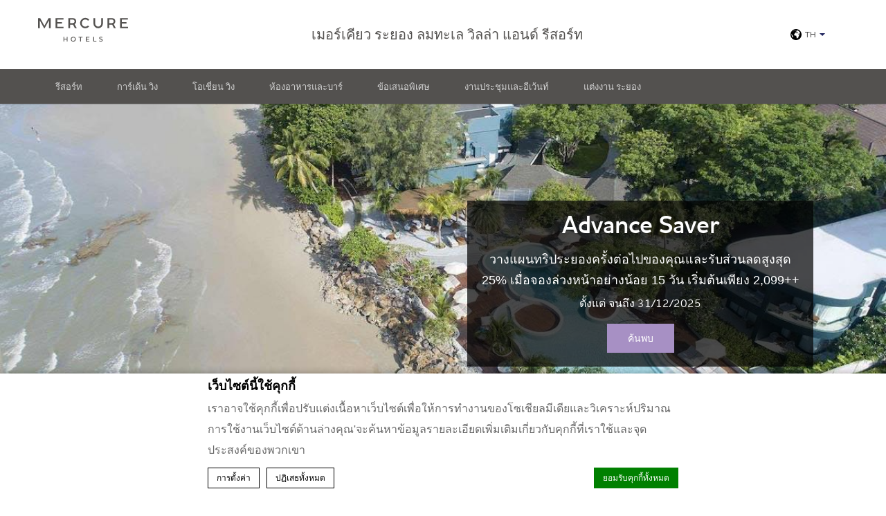

--- FILE ---
content_type: text/html; charset=UTF-8
request_url: https://www.mercurerayonglomtalay.com/th/offers/
body_size: 18209
content:
<!doctype html>
<!--[if lt IE 7 ]><html class="ie ie6 lang_th " lang="th"><![endif]-->
<!--[if IE 7 ]><html class="ie ie7 lang_th " lang="th"><![endif]-->
<!--[if IE 8 ]><html class="ie ie8 lang_th " lang="th"><![endif]-->
<!--[if (gte IE 9)|!(IE)]><!-->
<html lang="th" class="lang_th ">
<!--<![endif]-->
<head>
	<script>var ajax_url = '/wp-admin/admin-ajax.php';</script>
	<meta charset="UTF-8">
	
    	<title>Mercure Rayong Lomtalay Villas & Resort - Sweet Escape</title>
			<meta name="description" content="เปลี่ยนวันพักผ่อนให้พิเศษกว่าที่เคยกับแพ็กเกจ Sweet Escape เติมเต็มความสุขด้ว..." />
		<meta name="viewport" content="user-scalable=no, width=device-width, initial-scale=1, maximum-scale=1">
	<meta http-equiv="X-UA-Compatible" content="IE=edge">
	<meta name="msapplication-tap-highlight" content="no">
	        <!-- DEdge Macaron plugin output ( macaron-utils.min.js ) -->
        <script no-loader type='text/javascript'>
            var dedge_macaron_enabled = true;
			!function(o){function _(n,e){return e.every(function(e){return-1!==n.indexOf(e)})}o.dedge_macaron_is_enabled=function(){return void 0!==o.dedge_macaron_enabled&&o.dedge_macaron_enabled},o.dedge_macaron_get_consent_categories=function(){if(!o.dedge_macaron_is_enabled())return["needed","prefs","stats","ads","unknown"];var e=function(e){e=("; "+document.cookie).split(`; ${e}=`);return 2===e.length?decodeURIComponent(e.pop().split(";").shift()):null}("_deCookiesConsent"),n=[];return n=!1!==e?JSON.parse(e):n},o.dedge_macaron_on_consent=function(e,n,d){d=d||function(){};function o(o,t,e,a){return function(e){var n;r||(o=Array.isArray(o)?o:[o],(n=dedge_macaron_get_consent_categories())&&n.length&&(_(n,o)||_(o,["any"]))?(r=!0,t(n,a,e)):d(n,a,e))}}var t,r=!1;document.addEventListener("_deCookiesConsentGivenVanilla",o(e,n,0,"consentgiven")),t=o(e,n,0,"docready"),/complete|loaded|interactive/.test(document.readyState)?t({detail:"DOMContentAlreadyLoaded"}):document.addEventListener("DOMContentLoaded",function(e){t(e)})},o.dedge_macaron_load_consent_dependent_sections=function(i){var s,e,n;"GIVEN"!==(i=i||"GIVEN")&&"DENIED"!==i||(s="[MacaronCDS("+i+")] ",e=function(){var r="data-macaron-consent-cat";"DENIED"===i&&(r="data-macaron-consent-denied-cat");var c=dedge_macaron_get_consent_categories(),e=jQuery('script[type="application/json"][data-macaron-aware="true"]['+r+"]");0<e.length&&e.each(function(e,n){var o=jQuery(this),t=o.attr(r),a=o.attr("id")||"unknown-"+i+"-"+e,e=(e=t.split(",")).map(function(e){return e.replace(/[^a-z]+/g,"")});if("GIVEN"===i?_(c,e):!_(c,e)){window.console&&console.log(s+"LOAD #"+a+" for "+t);try{var d=JSON.parse(o.text());o.after(d),o.remove()}catch(e){window.console&&console.log(s+"ERROR",e,o,t)}}else window.console&&console.log(s+"SKIP #"+a+". Required="+t+"; Current="+c.join(","))})},"undefined"==typeof jQuery?n=setInterval(function(){"undefined"!=typeof jQuery&&(clearInterval(n),e())},150):e())},o.dedge_macaron_on_consent("any",function(){o.dedge_macaron_load_consent_dependent_sections("GIVEN")}),o.dedge_macaron_on_consent("any",function(){o.dedge_macaron_load_consent_dependent_sections("DENIED")})}(window);        </script>
        <style type="text/css">html, body { opacity:0; visibility:hidden; }</style>

	<!-- This site is optimized with the Yoast SEO plugin v14.2 - https://yoast.com/wordpress/plugins/seo/ -->
	<meta name="robots" content="index, follow" />
	<meta name="googlebot" content="index, follow, max-snippet:-1, max-image-preview:large, max-video-preview:-1" />
	<meta name="bingbot" content="index, follow, max-snippet:-1, max-image-preview:large, max-video-preview:-1" />
	<link rel="canonical" href="https://www.mercurerayonglomtalay.com/offers/" />
	<meta property="og:locale" content="th_TH" />
	<meta property="og:type" content="website" />
	<meta property="og:title" content="ข้อเสนอ Archive - Mercure Rayong Lomtalay Villas &amp; Resort" />
	<meta property="og:url" content="https://www.mercurerayonglomtalay.com/offers/" />
	<meta property="og:site_name" content="Mercure Rayong Lomtalay Villas &amp; Resort" />
	<meta name="twitter:card" content="summary_large_image" />
	<script type="application/ld+json" class="yoast-schema-graph">{"@context":"https://schema.org","@graph":[{"@type":"WebSite","@id":"https://www.mercurerayonglomtalay.com/th/#website","url":"https://www.mercurerayonglomtalay.com/th/","name":"Mercure Rayong Lomtalay Villas & Resort","description":"Just another LUB SG 1 Sites site","potentialAction":[{"@type":"SearchAction","target":"https://www.mercurerayonglomtalay.com/th/?s={search_term_string}","query-input":"required name=search_term_string"}],"inLanguage":"th"},{"@type":"CollectionPage","@id":"https://www.mercurerayonglomtalay.com/offers/#webpage","url":"https://www.mercurerayonglomtalay.com/offers/","name":"\u0e02\u0e49\u0e2d\u0e40\u0e2a\u0e19\u0e2d Archive - Mercure Rayong Lomtalay Villas & Resort","isPartOf":{"@id":"https://www.mercurerayonglomtalay.com/th/#website"},"inLanguage":"th"}]}</script>
	<!-- / Yoast SEO plugin. -->


<link rel='dns-prefetch' href='//cdnjs.cloudflare.com' />
<link rel='dns-prefetch' href='//ajax.googleapis.com' />
<link rel='dns-prefetch' href='//s.w.org' />
<link rel='stylesheet' id='wp-block-library-css'  href='https://www.mercurerayonglomtalay.com/wp-includes/css/dist/block-library/style.min.css' type='text/css' media='all' />
<script type='text/javascript' src='//cdnjs.cloudflare.com/ajax/libs/jquery/1.8.3/jquery.min.js?'></script>
<script type='text/javascript' src='https://www.mercurerayonglomtalay.com/wp-content/themes/mercure-rayong/js/child.js'></script>
<script type='text/javascript' src='https://www.mercurerayonglomtalay.com/wp-content/themes/mercure-rayong/js/fbmap.js'></script>
<link rel='https://api.w.org/' href='https://www.mercurerayonglomtalay.com/th/wp-json/' />
<script no-loader>var accor_gmaps_jsapi_signed_url = "https:\/\/maps.googleapis.com\/maps\/api\/js?v=3&libraries=places&key=AIzaSyBJuG1E1gSCqx-pEFtOn0UFFYg4s11Zrwo"</script><meta name="accor_post_id" content="3955" />    <script>var _accor_ALL_status = true;</script>
        <script no-loader>var _accor_booking_measurement_start = new Date(); </script>
    <link rel="alternate" hreflang="en" href="https://www.mercurerayonglomtalay.com/offers/" />
<link rel="alternate" hreflang="th" href="https://www.mercurerayonglomtalay.com/th/offers/" />
<link rel="alternate" hreflang="x-default" href="https://www.mercurerayonglomtalay.com/offers/" />
	<meta name="msapplication-TileColor" content="#622863">
  <link rel="icon" type="image/png" href="https://www.mercurerayonglomtalay.com/wp-content/themes/mercure-template/images/favicon/new-favicon.png"/>
	<meta name="theme-color" content="#ffffff">
	<script>
	var _hotel = {'lat' : 12.643927411268846, 'lng' : 101.63654284372618, 'marker' : 'https://www.mercurerayonglomtalay.com/wp-content/themes/mercure-template/images/pin-address.png', 'img_path' : 'https://www.mercurerayonglomtalay.com/wp-content/themes/mercure-template/images/' };	var _choose_language = 'เลือกภาษาของคุณ'; var map_noplaces_text = 'ไม่พบสถานที่ที่ค้นหา!'; var map_directions_text = 'เส้นทางไปยังโรงแรม'; var _lang = 'th';
	var _is_mobile = false, _mobile_folder = 'https://www.mercurerayonglomtalay.com/wp-content/themes/mercure-template/mobile/';
	var child_theme_marker = "https:\/\/www.mercurerayonglomtalay.com\/wp-content\/themes\/mercure-rayong\/images\/\/pin-address.png";
	var child_theme_marker_2 = "https:\/\/www.mercurerayonglomtalay.com\/wp-content\/themes\/mercure-rayong\/images\/\/pin-address_2.png";
    </script>
	<!--[if lt IE 9]><script src="http://html5shim.googlecode.com/svn/trunk/html5.js"></script><![endif]-->
	</head>
<body class="archive post-type-archive post-type-archive-offers">
<div id="container">
	<div id="wrapper">
	<div id="seobar">
				<h1>เมอร์เคียว ระยอง ลมทะเล วิลล่า แอนด์ รีสอร์ท - โรงแรมหรู - Sweet Escape</h1>
	</div>
	<header id="header">
		<div id="hotel">
            <div class="w-container">
				<div id="logo"><a data-xiti="transverse::logo" href="/th/"><img width="130" height="66" src="https://www.mercurerayonglomtalay.com/wp-content/themes/mercure-template/images/logo/mercure_logo_NEW.svg" alt="เมอร์เคียว ระยอง ลมทะเล วิลล่า แอนด์ รีสอร์ท"/></a></div>
				<div id="hotel-name"><h2>เมอร์เคียว ระยอง ลมทะเล วิลล่า แอนด์ รีสอร์ท</h2></div>
				<div id="lang">
					                    <a href="javascript:void(0);"><span class="language_text">ภาษา</span><img width="20" height="20" class="globe" alt="globe" src="https://www.mercurerayonglomtalay.com/wp-content/themes/mercure-template/images/icon-globe.svg"><span>th</span><img alt="language" width="8" height="10" src="https://www.mercurerayonglomtalay.com/wp-content/themes/mercure-template/images/selector.svg"></a>
					<ul class="languages"><li class="icl-en"><a href="https://www.mercurerayonglomtalay.com/offers/" class="lang_sel_other">English</a></li><li class="icl-th"><a href="https://www.mercurerayonglomtalay.com/th/offers/" class="lang_sel_sel">ไทย</a></li><li class="select">ดูโรงแรมนี้บน all.accor.com หรือที่เว็บไซต์ของโรงแรมในภาษาอื่น : <select><option>เลือกภาษาของคุณ</option><option value="fr" data-url="https://all.accor.com/hotel/B2E7/index.fr.shtml">Français</option><option value="de" data-url="https://all.accor.com/hotel/B2E7/index.de.shtml">Deutsch</option><option value="es" data-url="https://all.accor.com/hotel/B2E7/index.es.shtml">Español</option><option value="pt" data-url="https://all.accor.com/hotel/B2E7/index.pt.shtml">Português</option><option value="pt-br" data-url="https://all.accor.com/hotel/B2E7/index.pt-br.shtml">Português (Brazil)</option><option value="id" data-url="https://all.accor.com/hotel/B2E7/index.id.shtml">Indonesia</option><option value="zh-hans" data-url="https://all.accor.com/hotel/B2E7/index.zh.shtml">简体中文</option><option value="nl" data-url="https://all.accor.com/hotel/B2E7/index.nl.shtml">Nederland</option><option value="it" data-url="https://all.accor.com/hotel/B2E7/index.it.shtml">Italiano</option><option value="pl" data-url="https://all.accor.com/hotel/B2E7/index.pl.shtml">Polski</option><option value="ru" data-url="https://all.accor.com/hotel/B2E7/index.ru.shtml">Русский</option><option value="nl" data-url="https://all.accor.com/hotel/B2E7/index.nl.shtml">Nederlands</option><option value="ja" data-url="https://all.accor.com/hotel/B2E7/index.ja.shtml">日本語</option><option value="ko" data-url="https://all.accor.com/hotel/B2E7/index.ko.shtml">한국어</option><option value="tr" data-url="https://all.accor.com/hotel/B2E7/index.tr.shtml">Türkçe</option><option value="ar" data-url="https://all.accor.com/hotel/B2E7/index.ar.shtml">العربية</option><option value="sv" data-url="https://all.accor.com/hotel/B2E7/index.sv.shtml">Svenska</option></select></li></ul>
				</div>
            </div>
			<nav><div class="w-container"><ul><li class="visible-mobile" style="display:none;"><a href="https://www.mercurerayonglomtalay.com/th">หน้าหลัก</a></li><li class="has-child set "><a data-xiti-clic="N" data-xiti="transverse::navigation::[รีสอร์ท]" href="https://www.mercurerayonglomtalay.com/th/">รีสอร์ท</a><ul><li><a data-xiti-clic="N" data-xiti="transverse::navigation::[Mercure the Best Resort in Rayong]::[เกี่ยวกับเมอร์เคียว]" href="https://www.mercurerayonglomtalay.com/th/welcome-to-mercure-rayong-lomtalay-villas/all-about-mercure-rayong-lomtalay-villas-resort/">เกี่ยวกับเมอร์เคียว</a></li><li><a data-xiti-clic="N" data-xiti="transverse::navigation::[Mercure the Best Resort in Rayong]::[การเดินทางมาถึง]" href="https://www.mercurerayonglomtalay.com/th/welcome-to-mercure-rayong-lomtalay-villas/access-mercure-rayong-lomtalay-villas-resort/">การเดินทางมาถึง</a></li><li><a data-xiti-clic="N" data-xiti="transverse::navigation::[Mercure the Best Resort in Rayong]::[อัลบั้มรูปภาพ]" href="https://www.mercurerayonglomtalay.com/th/welcome-to-mercure-rayong-lomtalay-villas/gallery/">อัลบั้มรูปภาพ</a></li><li><a data-xiti-clic="N" data-xiti="transverse::navigation::[Mercure the Best Resort in Rayong]::[ที่เที่ยวระยอง]" href="https://www.mercurerayonglomtalay.com/th/welcome-to-mercure-rayong-lomtalay-villas/things-to-do-in-rayong/">ที่เที่ยวระยอง</a></li><li><a data-xiti-clic="N" data-xiti="transverse::navigation::[Mercure the Best Resort in Rayong]::[บริการรถรับส่ง]" href="https://www.mercurerayonglomtalay.com/th/welcome-to-mercure-rayong-lomtalay-villas/shuttle-service/">บริการรถรับส่ง</a></li><li><a data-xiti-clic="N" data-xiti="transverse::navigation::[Mercure the Best Resort in Rayong]::[นโยบายการเข้าพักสำหรับสัตว์เลี้ยง​]" href="https://www.mercurerayonglomtalay.com/th/welcome-to-mercure-rayong-lomtalay-villas/pet-policy/">นโยบายการเข้าพักสำหรับสัตว์เลี้ยง​</a></li></ul></li><li class="has-child set "><a data-xiti-clic="N" data-xiti="transverse::navigation::[การ์เด้น วิง]" href="https://www.mercurerayonglomtalay.com/th/garden-wing/">การ์เด้น วิง</a><ul><li><a data-xiti-clic="N" data-xiti="transverse::navigation::[Garden Wing]::[ห้องสแตนดาร์ด เตียงเดี่ยว 2 เตียง]" href="https://www.mercurerayonglomtalay.com/th/garden-wing/standard-twin-room/">ห้องสแตนดาร์ด เตียงเดี่ยว 2 เตียง</a></li><li><a data-xiti-clic="N" data-xiti="transverse::navigation::[Garden Wing]::[ห้องสแตนดาร์ดพร้อมเตียงคู่ 1 เตียง]" href="https://www.mercurerayonglomtalay.com/th/garden-wing/standard-double-room/">ห้องสแตนดาร์ดพร้อมเตียงคู่ 1 เตียง</a></li><li><a data-xiti-clic="N" data-xiti="transverse::navigation::[Garden Wing]::[ห้องซูพีเรียพร้อมเตียงเดี่ยว 2 เตียง มีระเบียง]" href="https://www.mercurerayonglomtalay.com/th/garden-wing/superior-twin-room-with-balcony/">ห้องซูพีเรียพร้อมเตียงเดี่ยว 2 เตียง มีระเบียง</a></li><li><a data-xiti-clic="N" data-xiti="transverse::navigation::[Garden Wing]::[ห้องซูพีเรีย พร้อมเตียงคู่ 1 เตียง มีระเบียง]" href="https://www.mercurerayonglomtalay.com/th/garden-wing/superior-double-room-with-balcony/">ห้องซูพีเรีย พร้อมเตียงคู่ 1 เตียง มีระเบียง</a></li><li><a data-xiti-clic="N" data-xiti="transverse::navigation::[Garden Wing]::[ห้องซูพีเรียพร้อมเตียงคู่ 1 เตียง ห้องพักในบรรยากาศติดสระว่ายน้ำ]" href="https://www.mercurerayonglomtalay.com/th/garden-wing/superior-double-pool-access-with-balcony/">ห้องซูพีเรียพร้อมเตียงคู่ 1 เตียง ห้องพักในบรรยากาศติดสระว่ายน้ำ</a></li><li><a data-xiti-clic="N" data-xiti="transverse::navigation::[Garden Wing]::[ห้องเอ็กเซ็กคิวทีฟพร้อมเตียงเดี่ยว 2 เตียง วิวทะเล มีระเบียง]" href="https://www.mercurerayonglomtalay.com/th/garden-wing/executive-twin-ocean-view-with-balcony/">ห้องเอ็กเซ็กคิวทีฟพร้อมเตียงเดี่ยว 2 เตียง วิวทะเล มีระเบียง</a></li><li><a data-xiti-clic="N" data-xiti="transverse::navigation::[Garden Wing]::[ห้องเอ็กเซ็กคิวทีฟพร้อมเตียงคู่ 1 เตียง วิวทะเล มีระเบียง]" href="https://www.mercurerayonglomtalay.com/th/garden-wing/executive-double-ocean-view-with-balcony/">ห้องเอ็กเซ็กคิวทีฟพร้อมเตียงคู่ 1 เตียง วิวทะเล มีระเบียง</a></li><li><a data-xiti-clic="N" data-xiti="transverse::navigation::[Garden Wing]::[ห้องจูเนียร์ สวีท พร้อมวิวทะเล]" href="https://www.mercurerayonglomtalay.com/th/garden-wing/junior-suite-double-ocean-view-with-balcony/">ห้องจูเนียร์ สวีท พร้อมวิวทะเล</a></li></ul></li><li class="has-child set "><a data-xiti-clic="N" data-xiti="transverse::navigation::[โอเชี่ยน วิง]" href="https://www.mercurerayonglomtalay.com/th/accommodation-in-rayong/">โอเชี่ยน วิง</a><ul><li><a data-xiti-clic="N" data-xiti="transverse::navigation::[Ocean Wing]::[ห้องเอ็กเซกคิวทีฟ พร้อมต้องเดี่ยว 2 เตียง]" href="https://www.mercurerayonglomtalay.com/th/accommodation-in-rayong/executive-twin-room/">ห้องเอ็กเซกคิวทีฟ พร้อมต้องเดี่ยว 2 เตียง</a></li><li><a data-xiti-clic="N" data-xiti="transverse::navigation::[Ocean Wing]::[ห้องเอ็กเซกคิวทีฟพร้อมเตียงคู่ 1 เตียง]" href="https://www.mercurerayonglomtalay.com/th/accommodation-in-rayong/executive-double-room/">ห้องเอ็กเซกคิวทีฟพร้อมเตียงคู่ 1 เตียง</a></li><li><a data-xiti-clic="N" data-xiti="transverse::navigation::[Ocean Wing]::[ห้องแฟมิลี่]" href="https://www.mercurerayonglomtalay.com/th/accommodation-in-rayong/family-room-suite/">ห้องแฟมิลี่</a></li><li><a data-xiti-clic="N" data-xiti="transverse::navigation::[Ocean Wing]::[ห้องเอ็กเซกคิวทีฟฮันนีมูน สวีท]" href="https://www.mercurerayonglomtalay.com/th/accommodation-in-rayong/executive-suite-honeymoon/">ห้องเอ็กเซกคิวทีฟฮันนีมูน สวีท</a></li><li><a data-xiti-clic="N" data-xiti="transverse::navigation::[Ocean Wing]::[ห้องซูพีเรียสวีทพร้อมเตียงเดี่ยว 2 เตียง มีสระแช่ตัว]" href="https://www.mercurerayonglomtalay.com/th/accommodation-in-rayong/superior-suite-twin-plunge-pool/">ห้องซูพีเรียสวีทพร้อมเตียงเดี่ยว 2 เตียง มีสระแช่ตัว</a></li><li><a data-xiti-clic="N" data-xiti="transverse::navigation::[Ocean Wing]::[ห้องดีลักซ์ สวีท เตียงคู่ 1 เตียง พร้อมวิวทะเล]" href="https://www.mercurerayonglomtalay.com/th/accommodation-in-rayong/deluxe-suite-ocean-view-with-1-double-bed/">ห้องดีลักซ์ สวีท เตียงคู่ 1 เตียง พร้อมวิวทะเล</a></li><li><a data-xiti-clic="N" data-xiti="transverse::navigation::[Ocean Wing]::[ห้องเอ็กเซกคิวทีฟ สวีทพร้อมเตียงคู่ 1 เตียง วิวทะเล มีสระแช่ตัว]" href="https://www.mercurerayonglomtalay.com/th/accommodation-in-rayong/executive-suite-ocean-view-plunge-pool-with-1-double-bed/">ห้องเอ็กเซกคิวทีฟ สวีทพร้อมเตียงคู่ 1 เตียง วิวทะเล มีสระแช่ตัว</a></li><li><a data-xiti-clic="N" data-xiti="transverse::navigation::[Ocean Wing]::[ดีลักซ์ วิลล่าพร้อมเตียงคิงไซส์ 1 เตียง]" href="https://www.mercurerayonglomtalay.com/th/accommodation-in-rayong/deluxe-villa/">ดีลักซ์ วิลล่าพร้อมเตียงคิงไซส์ 1 เตียง</a></li><li><a data-xiti-clic="N" data-xiti="transverse::navigation::[Ocean Wing]::[เอ็กเซกคิวทีฟ วิลล่า พร้อมเตียงคิงไซส์ 1 เตียง วิวทะเล]" href="https://www.mercurerayonglomtalay.com/th/accommodation-in-rayong/executive-villa-ocean-view/">เอ็กเซกคิวทีฟ วิลล่า พร้อมเตียงคิงไซส์ 1 เตียง วิวทะเล</a></li></ul></li><li class="has-child set "><a data-xiti-clic="N" data-xiti="transverse::navigation::[ห้องอาหารและบาร์]" href="https://www.mercurerayonglomtalay.com/th/restaurant-bars/">ห้องอาหารและบาร์</a><ul><li><a data-xiti-clic="N" data-xiti="transverse::navigation::[Restaurant and Bars]::[Ecume]" href="https://www.mercurerayonglomtalay.com/th/restaurant-bars/ecume/">Ecume</a></li><li><a data-xiti-clic="N" data-xiti="transverse::navigation::[Restaurant and Bars]::[KOH 17 Rooftop Bar]" href="https://www.mercurerayonglomtalay.com/th/restaurant-bars/koh-17-rooftop-bar/">KOH 17 Rooftop Bar</a></li><li><a data-xiti-clic="N" data-xiti="transverse::navigation::[Restaurant and Bars]::[Tides]" href="https://www.mercurerayonglomtalay.com/th/restaurant-bars/tides/">Tides</a></li><li><a data-xiti-clic="N" data-xiti="transverse::navigation::[Restaurant and Bars]::[Sweet Trails]" href="https://www.mercurerayonglomtalay.com/th/restaurant-bars/sweet-trails/">Sweet Trails</a></li><li><a data-xiti-clic="N" data-xiti="transverse::navigation::[Restaurant and Bars]::[SAL Ocean Front]" href="https://www.mercurerayonglomtalay.com/th/restaurant-bars/sal-beach-club/">SAL Ocean Front</a></li><li><a data-xiti-clic="N" data-xiti="transverse::navigation::[Restaurant and Bars]::[Bai Tong]" href="https://www.mercurerayonglomtalay.com/th/restaurant-bars/bai-tong/">Bai Tong</a></li></ul></li><li ><a data-xiti-clic="N" data-xiti="transverse::navigation::[ข้อเสนอพิเศษ]" href="https://www.mercurerayonglomtalay.com/th/special-offers/">ข้อเสนอพิเศษ</a></li><li class="has-child set "><a data-xiti-clic="N" data-xiti="transverse::navigation::[งานประชุมและอีเว้นท์]" href="https://www.mercurerayonglomtalay.com/th/meet-with-mercure/">งานประชุมและอีเว้นท์</a><ul><li><a data-xiti-clic="N" data-xiti="transverse::navigation::[Meet with Mercure]::[แพคเกจงานประชุม ระยอง]" href="https://www.mercurerayonglomtalay.com/th/meet-with-mercure/meeting-packages-in-rayong/">แพคเกจงานประชุม ระยอง</a></li><li><a data-xiti-clic="N" data-xiti="transverse::navigation::[Meet with Mercure]::[ลมทะเล แกรนด์ บอลรูม]" href="https://www.mercurerayonglomtalay.com/th/meet-with-mercure/lomtalay-grand-ballroom/">ลมทะเล แกรนด์ บอลรูม</a></li><li><a data-xiti-clic="N" data-xiti="transverse::navigation::[Meet with Mercure]::[ห้องปลาตะเพียน]" href="https://www.mercurerayonglomtalay.com/th/meet-with-mercure/platapian/">ห้องปลาตะเพียน</a></li><li><a data-xiti-clic="N" data-xiti="transverse::navigation::[Meet with Mercure]::[ห้องใบลาน 1]" href="https://www.mercurerayonglomtalay.com/th/meet-with-mercure/bailan-1/">ห้องใบลาน 1</a></li><li><a data-xiti-clic="N" data-xiti="transverse::navigation::[Meet with Mercure]::[ห้องใบลาน 2]" href="https://www.mercurerayonglomtalay.com/th/meet-with-mercure/bailan-2/">ห้องใบลาน 2</a></li><li><a data-xiti-clic="N" data-xiti="transverse::navigation::[Meet with Mercure]::[ห้องใบลาน 3]" href="https://www.mercurerayonglomtalay.com/th/meet-with-mercure/bailan-3/">ห้องใบลาน 3</a></li><li><a data-xiti-clic="N" data-xiti="transverse::navigation::[Meet with Mercure]::[ห้องลมทะเล 1]" href="https://www.mercurerayonglomtalay.com/th/meet-with-mercure/lomtalay-1/">ห้องลมทะเล 1</a></li><li><a data-xiti-clic="N" data-xiti="transverse::navigation::[Meet with Mercure]::[ห้องลมทะเล 2]" href="https://www.mercurerayonglomtalay.com/th/meet-with-mercure/lomtalay-2/">ห้องลมทะเล 2</a></li></ul></li><li class="has-child set "><a data-xiti-clic="N" data-xiti="transverse::navigation::[แต่งงาน ระยอง]" href="https://www.mercurerayonglomtalay.com/th/weddings/">แต่งงาน ระยอง</a><ul><li><a data-xiti-clic="N" data-xiti="transverse::navigation::[Weddings]::[ห้องปลาตะเพียน]" href="https://www.mercurerayonglomtalay.com/th/weddings/platapian/">ห้องปลาตะเพียน</a></li><li><a data-xiti-clic="N" data-xiti="transverse::navigation::[Weddings]::[ลมทะเล แกรนด์ บอลรูม]" href="https://www.mercurerayonglomtalay.com/th/weddings/grand-lomtalay/">ลมทะเล แกรนด์ บอลรูม</a></li></ul></li></ul></div></nav>		</div>
	</header>
	
	<div id="main_slideshow" class="loading"></div><div class="w-resp main_offer">
	<div>
		<h3>Advance Saver</h3>
		<strong>วางแผนทริประยองครั้งต่อไปของคุณและรับส่วนลดสูงสุด 25% เมื่อจองล่วงหน้าอย่างน้อย 15 วัน เริ่มต้นเพียง 2,099++ บาท</strong>
		            <span class="date">ตั้งแต่  จนถึง 31/12/2025</span>
				<span><a href="https://www.mercurerayonglomtalay.com/th/offers/advance-saver/" data-xiti="offers::index::mainoffer&f1=[Advance Saver]" class="btn">ค้นพบ</a></span>
	</div>
	<img class="resp" src="https://d2e5ushqwiltxm.cloudfront.net/wp-content/uploads/sites/274/2025/03/12104148/Mercure-Rayong-Ocean-Wing.jpg" alt="advance-saver" width="1200" height="799">
</div>
<div class="w-container">
	<!-- Generated by Accor Admin Customizations plugin -->
<div class="std_breadcrumb tpl__dft"><ul itemscope itemtype="http://schema.org/BreadcrumbList" class="aac_bcrumb_list "><li itemprop="itemListElement" itemscope itemtype="http://schema.org/ListItem" class="aac_bcrumb_itm el_0 pid_10 typ_home"><a itemprop="item" href="https://www.mercurerayonglomtalay.com/th/"><span itemprop="name">หน้าหลัก</span></a><meta itemprop="position" content="1"/></li><li itemprop="itemListElement" itemscope itemtype="http://schema.org/ListItem" class="aac_bcrumb_itm el_1 pid_101 typ_self"><a itemprop="item" href="https://www.mercurerayonglomtalay.com/th/special-offers/"><span itemprop="name">ข้อเสนอพิเศษ</span></a><meta itemprop="position" content="2"/></li></ul></div>	<h3>ข้อเสนอทั้งหมดของเรา</h3>
	<hr>
		<div class="choose_offers">
		<div>
			<span>ตามหัวใจของคุณไป</span><br>
			<select id="choose_offers">
				<option data-category="all">ธีมทั้งหมด</option>
							<option data-category="rooms">ห้องพัก</option>
							<option data-category="restaurant">ห้องอาหาร</option>
							<option data-category="คนอื่น ๆ">คนอื่น ๆ</option>
						</select>
		</div>
	</div>
	<ul class="offers_list">
			<li data-category="rooms" class="offer_detail">
			<a data-xiti="offers::index::offerpush&f1=1&f2=[Sweet Escape]" href="https://www.mercurerayonglomtalay.com/th/offers/sweet-escape/"><div class="w-resp"><img class="resp" src="https://d2e5ushqwiltxm.cloudfront.net/wp-content/uploads/sites/274/2026/01/05075327/Sweet-Escape-700x700.jpg" alt="sweet-escape" width="700" height="700"></div></a>
			<h3>Sweet Escape</h3>
			<p>เปลี่ยนวันพักผ่อนให้พิเศษกว่าที่เคยกับแพ็กเกจ Sweet Escape เติมเต็มความสุขด้วยการบริการที่อบอุ่นและและความใส่ใจใน...</p>
			<span><a data-xiti="offers::index::offerpush&f1=1&f2=[Sweet Escape]" href="https://www.mercurerayonglomtalay.com/th/offers/sweet-escape/" class="btn">ค้นพบ</a></span>
		</li>
			<li data-category="rooms" class="offer_detail">
			<a data-xiti="offers::index::offerpush&f1=2&f2=[Sip and Sea Midweek Escape]" href="https://www.mercurerayonglomtalay.com/th/offers/sip-sea-midweek-escape/"><div class="w-resp"><img class="resp" src="https://d2e5ushqwiltxm.cloudfront.net/wp-content/uploads/sites/274/2025/11/05075223/594424619_882342867672214_808921420214758154_n-700x700.jpg" alt="sip-sea-midweek-escape" width="700" height="700"></div></a>
			<h3>Sip &amp; Sea Midweek Escape</h3>
			<p>สัมผัสประสบการณ์การพักผ่อนริมชายหาดที่เมอร์เคียว ระยอง ลมทะเล วิลล่า แอนด์ รีสอร์ท เลือกเข้าพักที่ โอเชี่ยน วิง เ...</p>
			<span><a data-xiti="offers::index::offerpush&f1=2&f2=[Sip and Sea Midweek Escape]" href="https://www.mercurerayonglomtalay.com/th/offers/sip-sea-midweek-escape/" class="btn">ค้นพบ</a></span>
		</li>
			<li data-category="rooms" class="offer_detail last">
			<a data-xiti="offers::index::offerpush&f1=3&f2=[Pet Journey]" href="https://www.mercurerayonglomtalay.com/th/offers/pet-journey/"><div class="w-resp"><img class="resp" src="https://d2e5ushqwiltxm.cloudfront.net/wp-content/uploads/sites/274/2025/11/26063422/pet-friendly-hotel-in-Rayong-700x700.jpg" alt="pet-journey" width="700" height="700"></div></a>
			<h3>Pet Journey</h3>
			<p>ค้นพบเสน่ห์ชายฝั่งระยองไปพร้อมกับเพื่อนรักสี่ขา ไม่จำกัดน้ำหนัก

เราเชื่อว่าสัตว์เลี้ยงทุกตัวคู่ควรกับการพักผ่อ...</p>
			<span><a data-xiti="offers::index::offerpush&f1=3&f2=[Pet Journey]" href="https://www.mercurerayonglomtalay.com/th/offers/pet-journey/" class="btn">ค้นพบ</a></span>
		</li>
			<li data-category="restaurant" class="offer_detail">
			<a data-xiti="offers::index::offerpush&f1=4&f2=[Saturday Sal and Sea Buffet]" href="https://www.mercurerayonglomtalay.com/th/offers/seafood-buffet/"><div class="w-resp"><img class="resp" src="https://d2e5ushqwiltxm.cloudfront.net/wp-content/uploads/sites/274/2023/03/22064532/6-700x700.jpg" alt="%e0%b8%9a%e0%b8%b8%e0%b8%9f%e0%b9%80%e0%b8%9f%e0%b9%88%e0%b8%95%e0%b9%8c%e0%b8%ad%e0%b8%b2%e0%b8%ab%e0%b8%b2%e0%b8%a3%e0%b8%97%e0%b8%b0%e0%b9%80%e0%b8%a5" width="700" height="700"></div></a>
			<h3>บุฟเฟ่ต์อาหารทะเล</h3>
			<p>ที่จังหวัดระยองนั้น อาหารทะเลสดๆคือของขึ้นชื่อที่คุณไม่ควรพลาดที่จะลิ้มลอง อิ่มอร่อยไม่อั้นไปกับบุฟเฟ่ต์อาหารทะเล...</p>
			<span><a data-xiti="offers::index::offerpush&f1=4&f2=[Saturday Sal and Sea Buffet]" href="https://www.mercurerayonglomtalay.com/th/offers/seafood-buffet/" class="btn">ค้นพบ</a></span>
		</li>
			<li data-category="rooms" class="offer_detail">
			<a data-xiti="offers::index::offerpush&f1=5&f2=[For Every You]" href="https://www.mercurerayonglomtalay.com/th/offers/for-every-you/"><div class="w-resp"><img class="resp" src="https://d2e5ushqwiltxm.cloudfront.net/wp-content/uploads/sites/274/2025/05/08073613/For-Every-You-700x700.jpg" alt="for-every-you" width="700" height="700"></div></a>
			<h3>For Every You</h3>
			<p>สมาชิก ALL ประหยัดมากขึ้นทุกครั้งที่เข้าพัก
นักเที่ยวเกาะยามเช้า นักชิมยามค่ำ?

คุณไม่ได้มีแค่บุคลิกเดียว แล้ว...</p>
			<span><a data-xiti="offers::index::offerpush&f1=5&f2=[For Every You]" href="https://www.mercurerayonglomtalay.com/th/offers/for-every-you/" class="btn">ค้นพบ</a></span>
		</li>
			<li data-category="คนอื่น ๆ" class="offer_detail last">
			<a data-xiti="offers::index::offerpush&f1=6&f2=[Stay Longer, Save More]" href="https://www.mercurerayonglomtalay.com/th/offers/stay-longer-save-more/"><div class="w-resp"><img class="resp" src="https://www.mercurerayonglomtalay.com/wp-content/uploads/sites/274/2022/03/Stay-Longer-Save-More-700x646.jpg" alt="stay-longer-save-more" width="700" height="646"></div></a>
			<h3>Stay Longer, Save More</h3>
			<p>ยิ่งอยู่นาน ยิ่งประหยัด มากขึ้น รับส่วนลดสูงสุด 30% สำหรับการเข้าพักครั้งต่อไปของคุณอย่างน้อย 3 คืน ด้วยเวลาพักผ่...</p>
			<span><a data-xiti="offers::index::offerpush&f1=6&f2=[Stay Longer, Save More]" href="https://www.mercurerayonglomtalay.com/th/offers/stay-longer-save-more/" class="btn">ค้นพบ</a></span>
		</li>
			<li data-category="คนอื่น ๆ" class="offer_detail">
			<a data-xiti="offers::index::offerpush&f1=7&f2=[Fully Flexible Rate]" href="https://www.mercurerayonglomtalay.com/th/offers/fully-flexible-rate/"><div class="w-resp"><img class="resp" src="https://www.mercurerayonglomtalay.com/wp-content/uploads/sites/274/2022/03/Fully-Flexible-Rate-700x646.jpg" alt="fully-flexible-rate" width="700" height="646"></div></a>
			<h3>Fully Flexible Rate</h3>
			<p>เนื่องจากแผนของคุณ อาจเปลี่ยนแปลงได้ตลอดเวลา ข้อเสนอพิเศษ Fully Flexible Rate ทำให้คุณสามารถแก้ไขหรือยกเลิกการจอง...</p>
			<span><a data-xiti="offers::index::offerpush&f1=7&f2=[Fully Flexible Rate]" href="https://www.mercurerayonglomtalay.com/th/offers/fully-flexible-rate/" class="btn">ค้นพบ</a></span>
		</li>
		</ul>
</div>
	<div id="social">
		<div class="w-container">
			<h4>ติดตามเรา</h4>
			<p>ไม่ขาดการติดต่อและเข้าถึงข่าวสารรวมถึงกิจกรรมต่างๆ ที่เกิดขึ้น</p>
			<ul>
								<li><a data-xiti-clic="S" data-xiti="home::facebook" href="https://www.facebook.com/mercurerayongresort" target="_blank"><img alt="facebook" width="60" height="60" src="https://www.mercurerayonglomtalay.com/wp-content/themes/mercure-template/images/icon-facebook-black.svg"></a></li>
								<li><a data-xiti-clic="S" data-xiti="home::instagram" href="https://www.instagram.com/mercurerayong/" target="_blank"><img alt="instagram" width="60" height="60" src="https://www.mercurerayonglomtalay.com/wp-content/themes/mercure-template/images/icon-instagram-black.svg"></a></li>
								<li><a data-xiti-clic="S" data-xiti="home::line" href="https://page.line.me/890budmo" target="_blank"><img alt="line" width="60" height="60" src="https://www.mercurerayonglomtalay.com/wp-content/themes/mercure-template/images/icon-line-black.svg"></a></li>
							</ul>
		</div>
	</div>

	<footer id="footer" class="section">
		<div id="footer-nav">
			<div class="w-container">
								<ul>
									<li><a class="" class="" href="https://www.mercurerayonglomtalay.com/th/hotel-in-rayong/">โรงแรมในระยอง</a></li>
									<li><a class="" class="" href="https://all.accor.com/loyalty-program/reasonstojoin/index.th.shtml" data-xiti-clic="S" rel="external" target="_blank">โปรแกรมสมาชิก</a></li>
									<li><a class="" class="" href="https://www.mercurerayonglomtalay.com/th/newsletter/">ข่าวสารจากเรา</a></li>
									<li><a class="footerhighlight" class="" href="https://www.mercurerayonglomtalay.com/th/cookie-policy/">Cookie policy</a></li>
								</ul>
							</div>
		</div>
		<div id="footer-two">
			<div class="w-container">
				<h3>เมอร์เคียว ระยอง ลมทะเล วิลล่า แอนด์ รีสอร์ท</h3><br><p>129 2 หมู่ 3 ตำบลกร่ำ อำเภอแกลง,  จังหวัดระยอง, ประเทศไทย 21190<br>โทรศัพท์: <strong class="ltr">+6638648999</strong>                   <p>The Mercure Rayong Lomtalay Villas & Resort is situated at the spectacular Cape Laem Mae Phim, Rayong, the newest beach destination in Thailand. Only 2.5 hours from Bangkok this Rayong Resort offers an oceanfront escape perfect for couples and families. </p>
              </div>
			<div id="copyright">
				<div class="w-container">
									<p>&copy; 2026 Mercure&nbsp;|&nbsp;
									<a data-xiti="transverse::footer::contact" href="https://www.mercurerayonglomtalay.com/th/contact-us/">Contact us</a>
					&nbsp;|&nbsp;									<a data-xiti="transverse::footer::career" href="https://careers.accor.com/global/en/" rel="external" target="_blank">อาชีพ</a>
					&nbsp;|&nbsp;									<a data-xiti="transverse::footer::legal" href="https://www.mercurerayonglomtalay.com/th/legal-notice/">หมายเหตุทางกฎหมาย</a>
					&nbsp;|&nbsp;									<a data-xiti="transverse::footer::legal_new" href="https://www.mercurerayonglomtalay.com/th/legal-notice/">Legal Notice</a>
									&nbsp;|&nbsp;<a rel="nofollow" target="_blank" href="https://www.d-edge.com/?utm_source=Accor_hotel_website&utm_medium=link&utm_campaign=credits">Website Design</a>					</p>
				</div>
        			</div>
		</div>
	</footer>

	
	  <div class="main_slideshow" data-type="full">
    <ul class="cycle">
                <li>
            <img
              
 srcset="https://d2e5ushqwiltxm.cloudfront.net/wp-content/uploads/sites/274/2026/01/05075327/Sweet-Escape-300x200.jpg 300w, https://d2e5ushqwiltxm.cloudfront.net/wp-content/uploads/sites/274/2026/01/05075327/Sweet-Escape-1024x683.jpg 1024w, https://d2e5ushqwiltxm.cloudfront.net/wp-content/uploads/sites/274/2026/01/05075327/Sweet-Escape-768x512.jpg 768w, https://d2e5ushqwiltxm.cloudfront.net/wp-content/uploads/sites/274/2026/01/05075327/Sweet-Escape-150x100.jpg 150w, https://d2e5ushqwiltxm.cloudfront.net/wp-content/uploads/sites/274/2026/01/05075327/Sweet-Escape.jpg 1200w, https://d2e5ushqwiltxm.cloudfront.net/wp-content/uploads/sites/274/2026/01/05075327/Sweet-Escape.jpg 2x" 
sizes="(min-width: 300w) 300w, (min-width: 768w) 768w, (min-width: 1024w) 1024w, (min-width: 1200w) 1200w" 
              class="resp" src="https://d2e5ushqwiltxm.cloudfront.net/wp-content/uploads/sites/274/2026/01/05075327/Sweet-Escape-1200x400.jpg" width="1200" height="400"
              data-fullsizeurl="https://d2e5ushqwiltxm.cloudfront.net/wp-content/uploads/sites/274/2026/01/05075327/Sweet-Escape.jpg"
              alt="sweet-escape">
          </li>
            </ul>
  </div>
  <div class="see-gallery">
    <a data-xiti="transverse::viewphotos"
       href="https://www.mercurerayonglomtalay.com/th/welcome-to-mercure-rayong-lomtalay-villas/gallery/" >ดูรูปภาพทั้งหมด</a>
  </div>

	
	<div id="gallery_popin"></div>

	</div>
	</div>
	<link rel="preload" href="//code.jquery.com/ui/1.9.2/themes/base/jquery-ui.css" as="style" onload="this.rel='stylesheet'">
					<noscript><link rel="stylesheet" href="//code.jquery.com/ui/1.9.2/themes/base/jquery-ui.css"></noscript><link rel="preload" href="https://www.mercurerayonglomtalay.com/wp-content/themes/mercure-template/css/reset.css" as="style" onload="this.rel='stylesheet'">
					<noscript><link rel="stylesheet" href="https://www.mercurerayonglomtalay.com/wp-content/themes/mercure-template/css/reset.css"></noscript><link rel="preload" href="https://www.mercurerayonglomtalay.com/wp-content/themes/mercure-template/css/jquery.fancybox.css" as="style" onload="this.rel='stylesheet'">
					<noscript><link rel="stylesheet" href="https://www.mercurerayonglomtalay.com/wp-content/themes/mercure-template/css/jquery.fancybox.css"></noscript><link rel="preload" href="https://www.mercurerayonglomtalay.com/wp-content/themes/mercure-template/css/custom.css" as="style" onload="this.rel='stylesheet'">
					<noscript><link rel="stylesheet" href="https://www.mercurerayonglomtalay.com/wp-content/themes/mercure-template/css/custom.css"></noscript><link rel="preload" href="https://www.mercurerayonglomtalay.com/wp-content/themes/mercure-rayong/css/custom.css" as="style" onload="this.rel='stylesheet'">
					<noscript><link rel="stylesheet" href="https://www.mercurerayonglomtalay.com/wp-content/themes/mercure-rayong/css/custom.css"></noscript>	
		<script>
		/*! loadCSS: load a CSS file asynchronously. [c]2016 @scottjehl, Filament Group, Inc. Licensed MIT */
		(function(w){
			"use strict";
			/* exported loadCSS */
			var loadCSS = function( href, before, media ){
				// Arguments explained:
				// `href` [REQUIRED] is the URL for your CSS file.
				// `before` [OPTIONAL] is the element the script should use as a reference for injecting our stylesheet <link> before
					// By default, loadCSS attempts to inject the link after the last stylesheet or script in the DOM. However, you might desire a more specific location in your document.
				// `media` [OPTIONAL] is the media type or query of the stylesheet. By default it will be 'all'
				var doc = w.document;
				var ss = doc.createElement( "link" );
				var ref;
				if( before ){
					ref = before;
				}
				else {
					var refs = ( doc.body || doc.getElementsByTagName( "head" )[ 0 ] ).childNodes;
					ref = refs[ refs.length - 1];
				}

				var sheets = doc.styleSheets;
				ss.rel = "stylesheet";
				ss.href = href;
				// temporarily set media to something inapplicable to ensure it'll fetch without blocking render
				ss.media = "only x";

				// wait until body is defined before injecting link. This ensures a non-blocking load in IE11.
				function ready( cb ){
					if( doc.body ){
						return cb();
					}
					setTimeout(function(){
						ready( cb );
					});
				}
				// Inject link
					// Note: the ternary preserves the existing behavior of "before" argument, but we could choose to change the argument to "after" in a later release and standardize on ref.nextSibling for all refs
					// Note: `insertBefore` is used instead of `appendChild`, for safety re: http://www.paulirish.com/2011/surefire-dom-element-insertion/
				ready( function(){
					ref.parentNode.insertBefore( ss, ( before ? ref : ref.nextSibling ) );
				});
				// A method (exposed on return object for external use) that mimics onload by polling until document.styleSheets until it includes the new sheet.
				var onloadcssdefined = function( cb ){
					var resolvedHref = ss.href;
					var i = sheets.length;
					while( i-- ){
						if( sheets[ i ].href === resolvedHref ){
							return cb();
						}
					}
					setTimeout(function() {
						onloadcssdefined( cb );
					});
				};

				function loadCB(){
					if( ss.addEventListener ){
						ss.removeEventListener( "load", loadCB );
					}
					ss.media = media || "all";
				}

				// once loaded, set link's media back to `all` so that the stylesheet applies once it loads
				if( ss.addEventListener ){
					ss.addEventListener( "load", loadCB);
				}
				ss.onloadcssdefined = onloadcssdefined;
				onloadcssdefined( loadCB );
				return ss;
			};
			// commonjs
			if( typeof exports !== "undefined" ){
				exports.loadCSS = loadCSS;
			}
			else {
				w.loadCSS = loadCSS;
			}
		}( typeof global !== "undefined" ? global : this ));

		/* CSS rel=preload polyfill (from src/cssrelpreload.js) */
		/* CSS rel=preload polyfill. Depends on loadCSS function */
		(function( w ){
		  // rel=preload support test
		  if( !w.loadCSS ){
		    return;
		  }
		  var rp = loadCSS.relpreload = {};
		  rp.support = function(){
		    try {
		      return w.document.createElement("link").relList.supports( "preload" );
		    } catch (e) {}
		  };

		  // loop preload links and fetch using loadCSS
		  rp.poly = function(){
		    var links = w.document.getElementsByTagName( "link" );
		    for( var i = 0; i < links.length; i++ ){
		      var link = links[ i ];
		      if( link.rel === "preload" && link.getAttribute( "as" ) === "style" ){
		        w.loadCSS( link.href, link );
		        link.rel = null;
		      }
		    }
		  };

		  // if link[rel=preload] is not supported, we must fetch the CSS manually using loadCSS
		  if( !rp.support() ){
		    rp.poly();
		    var run = w.setInterval( rp.poly, 300 );
		    if( w.addEventListener ){
		      w.addEventListener( "load", function(){
		        w.clearInterval( run );
		      } )
		    }
		  }
		}( this ));

		</script>	<!-- CHATBOT BY ACCOR ADMIN CUSTOMIZATION --><!-- Messenger Chat plugin Code -->

    <div id="fb-root"></div>

 

    <!-- Your Chat plugin code -->

    <div id="fb-customer-chat" class="fb-customerchat">

    </div>

 

    <script>

      var chatbox = document.getElementById('fb-customer-chat');

      chatbox.setAttribute("page_id", "110906124802348");

      chatbox.setAttribute("attribution", "biz_inbox");

    </script>

 

    <!-- Your SDK code -->

    <script>

      window.fbAsyncInit = function() {

        FB.init({

          xfbml            : true,

          version          : 'v16.0'

        });

      };

 

      (function(d, s, id) {

        var js, fjs = d.getElementsByTagName(s)[0];

        if (d.getElementById(id)) return;

        js = d.createElement(s); js.id = id;

        js.src = 'https://connect.facebook.net/en_US/sdk/xfbml.customerchat.js';

        fjs.parentNode.insertBefore(js, fjs);

      }(document, 'script', 'facebook-jssdk'));

    </script><!-- END CHATBOT -->	<script type="text/javascript" no-loader>
		window.accorBookingArgs = {"brand":"mercure","destination":"B2E7","code_langue":"th","merchantid":"MS-B2E7","force_currency":false,"useAccorTrackingDecorator":true};
	</script>
	        <!-- Accor Tracking Decorator by accor booking plugin-->
        <script type="text/javascript" no-loader>
            // Create the variable if it doesn't exist
            var _AccorTrackingDecorator = _AccorTrackingDecorator || {};

            _AccorTrackingDecorator.config = {"merchantid":"MS-B2E7","hotelID":"B2E7","handleGoogleAnalytics":true,"autoDecorate":true,"debug":false,"isBrandSite":false,"brandName":"mercure"};

                    </script>
                    <script async src="//staticaws.fbwebprogram.com/accor_tracking_decorator/decorator.js"></script>
            <!-- Messenger Chat plugin Code -->

    <div id="fb-root"></div>

 

    <!-- Your Chat plugin code -->

    <div id="fb-customer-chat" class="fb-customerchat">

    </div>

 

    <script>

      var chatbox = document.getElementById('fb-customer-chat');

      chatbox.setAttribute("page_id", "110906124802348");

      chatbox.setAttribute("attribution", "biz_inbox");

    </script>

 

    <!-- Your SDK code -->

    <script>

      window.fbAsyncInit = function() {

        FB.init({

          xfbml            : true,

          version          : 'v16.0'

        });

      };

 

      (function(d, s, id) {

        var js, fjs = d.getElementsByTagName(s)[0];

        if (d.getElementById(id)) return;

        js = d.createElement(s); js.id = id;

        js.src = 'https://connect.facebook.net/en_US/sdk/xfbml.customerchat.js';

        fjs.parentNode.insertBefore(js, fjs);

      }(document, 'script', 'facebook-jssdk'));

    </script>        <!-- ACCOR APP PUSH -->
        <div class="__aap_container __aap_theme_mercure-template" style="display: none;">
            <div class="__aap_banner">
                <a class="__aap_link" href="https://bok7.app.link/dhyTBSZo3W?%243p=a_custom_152976&amp;~customer_keyword=Owned&amp;~customer_placement=site&amp;~customer_ad_name=Smart_app_banner_minisite&amp;~customer_ad_set_name=Mercure" target="_blank">
                    <span class="__aap_logo"></span>
                    <span class="__aap_message">พบข้อเสนอที่ดีที่สุดของ Mercure บน Accor App</span>
                </a>
                <a class="__aap_close" href="javascript:void(0);">Close</a>
            </div>
        </div>
        <style>.__aap_banner,.__aap_link{-webkit-box-direction:normal;-webkit-box-orient:horizontal}.__aap_container{position:fixed;top:0;left:0;width:100%;z-index:999999999;background:#ccc;padding:0 5px;height:70px;-webkit-box-sizing:border-box;-moz-box-sizing:border-box;box-sizing:border-box;display:-webkit-box;display:-webkit-flex;display:-moz-flex;display:-ms-flexbox;display:flex;-webkit-box-pack:center;-ms-flex-pack:center;-webkit-justify-content:center;-moz-justify-content:center;justify-content:center;-webkit-box-align:center;-ms-flex-align:center;-webkit-align-items:center;-moz-align-items:center;align-items:center}.__aap_container *{-webkit-box-sizing:border-box;-moz-box-sizing:border-box;box-sizing:border-box}.__aap_banner{-webkit-border-radius:10px;-moz-border-radius:10px;border-radius:10px;background:#fff;padding:5px 5px 7px;-webkit-box-shadow:1px 1px 2px rgba(0,0,0,.3);-moz-box-shadow:1px 1px 2px rgba(0,0,0,.3);box-shadow:1px 1px 2px rgba(0,0,0,.3);display:-webkit-box;display:-webkit-flex;display:-moz-flex;display:-ms-flexbox;display:flex;-webkit-flex-direction:row;-moz-flex-direction:row;-ms-flex-direction:row;flex-direction:row;-webkit-box-align:center;-ms-flex-align:center;-webkit-align-items:center;-moz-align-items:center;align-items:center;-webkit-box-pack:justify;-ms-flex-pack:justify;-webkit-justify-content:space-between;-moz-justify-content:space-between;justify-content:space-between}.__aap_close,.__aap_logo{text-decoration:none;background-color:transparent;background-attachment:scroll;background-repeat:no-repeat;background-position:center center}.__aap_banner:after,.__aap_banner:before{content:'';display:table;clear:both}.__aap_link{display:-webkit-box;display:-webkit-flex;display:-moz-flex;display:-ms-flexbox;display:flex;-webkit-flex-direction:row;-moz-flex-direction:row;-ms-flex-direction:row;flex-direction:row;-webkit-box-align:center;-ms-flex-align:center;-webkit-align-items:center;-moz-align-items:center;align-items:center;text-decoration:none}.__aap_link:after,.__aap_link:before{content:'';display:table;clear:both}.__aap_logo{-webkit-box-flex:0;-webkit-flex-grow:0;-moz-flex-grow:0;-ms-flex-positive:0;flex-grow:0;-webkit-flex-shrink:0;-moz-flex-shrink:0;-ms-flex-negative:0;flex-shrink:0;-webkit-flex-basis:40px;-moz-flex-basis:40px;-ms-flex-preferred-size:40px;flex-basis:40px;background-image:url(/wp-content/plugins/accor-app-push/img/accor-logo.svg);background-size:contain;height:50px;width:50px;margin-right:10px}html.lang_ar .__aap_logo{margin-right:0;margin-left:10px}.__aap_message{font-size:14px;line-height:140%;color:#333;font-style:normal;font-weight:400;text-decoration:none}.__aap_close{display:block;width:34px;height:34px;overflow:hidden;text-indent:-9999px;margin-top:-3px;background-image:url(/wp-content/plugins/accor-app-push/img/close.svg);background-size:15px}html.__aap_banner_visible #container,html.__aap_banner_visible #header{margin-top:70px}html.__aap_banner_visible #header{-webkit-transition:-webkit-transform .3s ease;-moz-transition:-moz-transform .3s ease;-ms-transition:-ms-transform .3s ease;-o-transition:-o-transform .3s ease;transition:transform .3s ease}html.__aap_banner_visible .__aap_container{-webkit-transition:all .3s ease;-moz-transition:all .3s ease;-ms-transition:all .3s ease;-o-transition:all .3s ease;transition:all .3s ease}html.__aap_banner_visible body.flexpanel-active .__aap_container{-webkit-transform:translate(-80%,0);-moz-transform:translate(-80%,0);-ms-transform:translate(-80%,0);-o-transform:translate(-80%,0);transform:translate(-80%,0)}html.__aap_banner_visible.lang_ar body.flexpanel-active .__aap_container{-webkit-transform:translate(80%,0);-moz-transform:translate(80%,0);-ms-transform:translate(80%,0);-o-transform:translate(80%,0);transform:translate(80%,0)}html.__aap_banner_visible .__aap_container .__aap_message{font-family:houschka_alt_prodemibold,sans-serif;color:#5f2965;font-size:16px}</style>
        <script no-loader>!function(i,a,o){if(void 0!==i&&void 0!==a){i.constructor!==Array&&(i=[i]),void 0===o&&(o=100);var e=function(i){i=i.split(".");for(var a=window[i.shift()];a&&i.length;)a=a[i.shift()];return void 0!==a},n="$_onAvailableIntervals",t="$_onAvailableCallbacks";window[n]=window[n]||[],window[t]=window[t]||[],window[t].push(a);var r=window[t].length-1;window[n].push(setInterval((c=r,s=i,function(){for(var i=!0,a=0;a<s.length;a++)i=i&&e(s[a]);i&&(clearInterval(window[n][c]),void 0!==window[t][c]&&window[t][c]())}),o))}var c,s}(["jQuery"],function(){var c;(c=jQuery)(document).ready(function(){var i="__aap_banner_visible",e="aap_banner_closed",a=c("html"),o=c(".__aap_container"),n=c(".__aap_close"),t=c(".__aap_link");function r(){!function(i,a,o){var e="";if(o){var n=new Date;n.setTime(n.getTime()+24*o*60*60*1e3),e="; expires="+n.toUTCString()}document.cookie=i+"="+(a||"")+e+"; path=/"}(e,"YES",60),o.fadeOut("fast"),a.removeClass(i)}(function(){if(a=!1,i=navigator.userAgent||navigator.vendor||window.opera,(/(android|bb\d+|meego).+mobile|avantgo|bada\/|blackberry|blazer|compal|elaine|fennec|hiptop|iemobile|ip(hone|od)|iris|kindle|lge |maemo|midp|mmp|mobile.+firefox|netfront|opera m(ob|in)i|palm( os)?|phone|p(ixi|re)\/|plucker|pocket|psp|series(4|6)0|symbian|treo|up\.(browser|link)|vodafone|wap|windows ce|xda|xiino|android|ipad|playbook|silk/i.test(i)||/1207|6310|6590|3gso|4thp|50[1-6]i|770s|802s|a wa|abac|ac(er|oo|s\-)|ai(ko|rn)|al(av|ca|co)|amoi|an(ex|ny|yw)|aptu|ar(ch|go)|as(te|us)|attw|au(di|\-m|r |s )|avan|be(ck|ll|nq)|bi(lb|rd)|bl(ac|az)|br(e|v)w|bumb|bw\-(n|u)|c55\/|capi|ccwa|cdm\-|cell|chtm|cldc|cmd\-|co(mp|nd)|craw|da(it|ll|ng)|dbte|dc\-s|devi|dica|dmob|do(c|p)o|ds(12|\-d)|el(49|ai)|em(l2|ul)|er(ic|k0)|esl8|ez([4-7]0|os|wa|ze)|fetc|fly(\-|_)|g1 u|g560|gene|gf\-5|g\-mo|go(\.w|od)|gr(ad|un)|haie|hcit|hd\-(m|p|t)|hei\-|hi(pt|ta)|hp( i|ip)|hs\-c|ht(c(\-| |_|a|g|p|s|t)|tp)|hu(aw|tc)|i\-(20|go|ma)|i230|iac( |\-|\/)|ibro|idea|ig01|ikom|im1k|inno|ipaq|iris|ja(t|v)a|jbro|jemu|jigs|kddi|keji|kgt( |\/)|klon|kpt |kwc\-|kyo(c|k)|le(no|xi)|lg( g|\/(k|l|u)|50|54|\-[a-w])|libw|lynx|m1\-w|m3ga|m50\/|ma(te|ui|xo)|mc(01|21|ca)|m\-cr|me(rc|ri)|mi(o8|oa|ts)|mmef|mo(01|02|bi|de|do|t(\-| |o|v)|zz)|mt(50|p1|v )|mwbp|mywa|n10[0-2]|n20[2-3]|n30(0|2)|n50(0|2|5)|n7(0(0|1)|10)|ne((c|m)\-|on|tf|wf|wg|wt)|nok(6|i)|nzph|o2im|op(ti|wv)|oran|owg1|p800|pan(a|d|t)|pdxg|pg(13|\-([1-8]|c))|phil|pire|pl(ay|uc)|pn\-2|po(ck|rt|se)|prox|psio|pt\-g|qa\-a|qc(07|12|21|32|60|\-[2-7]|i\-)|qtek|r380|r600|raks|rim9|ro(ve|zo)|s55\/|sa(ge|ma|mm|ms|ny|va)|sc(01|h\-|oo|p\-)|sdk\/|se(c(\-|0|1)|47|mc|nd|ri)|sgh\-|shar|sie(\-|m)|sk\-0|sl(45|id)|sm(al|ar|b3|it|t5)|so(ft|ny)|sp(01|h\-|v\-|v )|sy(01|mb)|t2(18|50)|t6(00|10|18)|ta(gt|lk)|tcl\-|tdg\-|tel(i|m)|tim\-|t\-mo|to(pl|sh)|ts(70|m\-|m3|m5)|tx\-9|up(\.b|g1|si)|utst|v400|v750|veri|vi(rg|te)|vk(40|5[0-3]|\-v)|vm40|voda|vulc|vx(52|53|60|61|70|80|81|83|85|98)|w3c(\-| )|webc|whit|wi(g |nc|nw)|wmlb|wonu|x700|yas\-|your|zeto|zte\-/i.test(i.substr(0,4)))&&(a=!0),!a)return!1;var i,a,o=function(i){for(var a=i+"=",o=document.cookie.split(";"),e=0;e<o.length;e++){for(var n=o[e];" "==n.charAt(0);)n=n.substring(1,n.length);if(0==n.indexOf(a))return n.substring(a.length,n.length)}return null}(e);return null==o||"YES"!==o})()&&(a.addClass(i),o.fadeIn("fast")),n.click(r),t.click(r)})});</script>
                    <!-- Event tracking -->
            <script no-loader>
                var _accor_event_tracking_params = {"gua_ids":["UA-101674435-23"],"ga4_ids":["G-KZGN3Y9NW5","G-XQETEK88JK"],"hotel_brand":"mercure","enable_experimental_mode":false,"domain":"www.mercurerayonglomtalay.com"};
                (function (w, d, s, u) {
                    for (var i = 0; i < u.length; i++) {
                        var f = d.getElementsByTagName(s)[0],
                            j = d.createElement(s);
                        j.async = true;
                        j.src = u[i];
                        f.parentNode.insertBefore(j, f)
                    }
                })(window, document, 'script', ["https:\/\/www.mercurerayonglomtalay.com\/wp-content\/plugins\/accor-gtm\/js\/event_tracking.min.js","https:\/\/www.mercurerayonglomtalay.com\/wp-content\/themes\/mercure-template\/js\/event_tracking.js"]);
            </script>
            <!-- End Event tracking -->
            			<script>
				// Avoids auto load of tagmanagers
                window.fb_cookie_law = window.fb_cookie_law || {};
                __deCookieAccorGTMCustomerGTMAction = "always";
			</script>
		                <!-- Google Tag Manager DataLayer -->
            <script type="text/javascript" no-loader>
                var dataLayer =
                [ {"hotel_id":"B2E7","hotel_name":"Mercure Rayong Lomtalay Villas & Resort","hotel_city":"Rayong","hotel_country":"Thailand 21190","hotel_brand":"mercure","gua_id":"UA-101674435-23","gua_id_hotel":"","gua_id_extra":"","gua_id_mercure":"UA-101674435-23","gua_id_hotel_mercure":"","gua_id_extra_mercure":"","ga4_id":"G-KZGN3Y9NW5","ga4_id_hotel":"","ga4_id_extra":"G-XQETEK88JK","ga4_id_mercure":"G-KZGN3Y9NW5","ga4_id_hotel_mercure":"","ga4_id_extra_mercure":"G-XQETEK88JK","site_domain":"www.mercurerayonglomtalay.com","site_url":"https:\/\/www.mercurerayonglomtalay.com\/th","page_language":"th","device_type":"desktop","page_type":"unknown","sojern_pixel_id":"NONE"} ];
            </script>
                    <script no-loader>
            AccorTagManagersAreLoaded = false;
            AccorTagManagers = [];
                                AccorTagManagers.push(function () {
                        (function (w,d,s,l,i){w[l]= w[l]||[];w[l].push({'gtm.start': new Date().getTime(), event: 'gtm.js'});
                            var f = d.getElementsByTagName(s)[0],j = d.createElement(s), dl = l != 'dataLayer' ? '&l=' + l : '';
                            j.async = true; j.src = '//www.googletagmanager.com/gtm.js?id=' + i + dl;
                            f.parentNode.insertBefore(j, f);
                        })(window, document, 'script', "dataLayer", "GTM-TVWPC8");
                    });
                                AccorTagManagers.push(function () {
                        (function (w,d,s,l,i){w[l]= w[l]||[];w[l].push({'gtm.start': new Date().getTime(), event: 'gtm.js'});
                            var f = d.getElementsByTagName(s)[0],j = d.createElement(s), dl = l != 'dataLayer' ? '&l=' + l : '';
                            j.async = true; j.src = '//www.googletagmanager.com/gtm.js?id=' + i + dl;
                            f.parentNode.insertBefore(j, f);
                        })(window, document, 'script', "dataLayer", "GTM-WJH536MN");
                    });
                        function loadAllTagManagers() {
                if (AccorTagManagersAreLoaded) {
                    return;
                }
                AccorTagManagersAreLoaded = true;
                if (window.console && console.log) {
                    console.log("Loading GTM");
                }
                for (var i=0; i<AccorTagManagers.length; i++) {
                    AccorTagManagers[i]();
                }
            }
            //FallBack for websites not using fb-cookie-law
            setTimeout(function() {
                if (typeof fb_cookie_law === 'undefined') {
                    loadAllTagManagers();
                }
            }, 100);
        </script>
                    <script>
                /* Magic ahead */
                (function() {
                    function loadTagManagers() {
                        if (typeof AccorTagManagersAreLoaded !== 'undefined' && AccorTagManagersAreLoaded) {
                            return;
                        }
                        AccorTagManagersAreLoaded = true;
                        if (window.console && console.log) {
                            console.log("Loading GTM in Macaron Mode");
                        }
                        for (var i=0; i<AccorTagManagers.length; i++) {
                            if (i == 0) {
                                // Global GTM is always loaded. consent is managed with triggers!!
                                AccorTagManagers[i]();
                            } else {
                                switch (__deCookieAccorGTMCustomerGTMAction) {
                                    case 'always':
                                        AccorTagManagers[i]();
                                        break;
                                    case 'prefs':
                                    case 'stats':
                                    case 'ads':
                                    case 'unknown':
                                        dedge_macaron_on_consent(
                                            __deCookieAccorGTMCustomerGTMAction,
                                            (function(fn) {
                                                return function() {
                                                    fn();
                                                };
                                            })(AccorTagManagers[i]),
                                            (function(index) {
                                                return function() {
                                                    window.console && console.log('Denied consent for '+ __deCookieAccorGTMCustomerGTMAction +', Skipping GTM', index);
                                                };
                                            })(i)

                                        );
                                        break;
                                    case 'never':
                                    default:
                                        window.console && console.log('Skipping GTM', i);
                                        break;
                                }
                            }

                        }
                    }
                    loadTagManagers();
                })();
            </script>
            <link rel='stylesheet' href='https://www.mercurerayonglomtalay.com/wp-content/plugins/accor-admin-customizations/css/breadcrumb/mercure-template.css' type='text/css' media='all'/><script type='text/javascript' src='https://www.mercurerayonglomtalay.com/wp-content/themes/mercure-template/js/jquery.ui.datepicker.min.js?'></script><script type='text/javascript' src='https://www.mercurerayonglomtalay.com/wp-content/plugins/accor-booking/js/booking.min.js'></script>
<script type='text/javascript' src='https://www.mercurerayonglomtalay.com/wp-content/themes/mercure-template/js/jquery-ui.min.js?'></script>
<script type='text/javascript' src='https://www.mercurerayonglomtalay.com/wp-content/themes/mercure-template/js/jquery.cycle2.min.js'></script>
<script type='text/javascript' src='https://ajax.googleapis.com/ajax/libs/webfont/1.6.26/webfont.js'></script>
<script type='text/javascript' src='https://www.mercurerayonglomtalay.com/wp-content/themes/mercure-template/js/jquery.fancybox.pack.js?'></script>
<script type='text/javascript' src='https://www.mercurerayonglomtalay.com/wp-content/themes/mercure-template/js/jquery.resizeCenter.js'></script>
<script type='text/javascript' src='https://www.mercurerayonglomtalay.com/wp-content/themes/mercure-template/js/i18n/jquery.ui.datepicker-th.js?'></script>
        <!-- DEdge Macaron plugin output -->
        <script no-loader type='text/javascript'>
            __deCookieToken = "eyJhbGciOiJIUzI1NiIsInR5cCI6IkpXVCJ9.eyJzY29wZXMiOiJ3d3cubWVyY3VyZXJheW9uZ2xvbXRhbGF5LmNvbSIsImlhdCI6MTY2MDE0Mzk4NCwianRpIjoiNTYzYjRkNGItODdiMy00NzMwLWIyMTYtM2VmNWVmNmFmY2I3In0.I_DN5rxIzxjFLFnbTg_0fTZCVdn5_SxwNcjpNvrgmZA";
            __deCookiesCustom = [];
            __deCookiesStrings = {};
            __deCookiesConfig = {"consent_mode_v2":false,"tpl":"popin","show_refuse_button":true,"show_close_button":false,"alwaysInjectBanner":false,"dny_ac_dft":false,"privacy_policy":"https:\/\/www.mercurerayonglomtalay.com\/cookie-policy\/","byCountryConfig":[{"countries":["EU","AD","AL","AT","BA","BE","BG","BY","CH","CS","CZ","DE","DK","EE","ES","FI","FO","FR","FX","GB","GI","GR","HR","HU","IE","IS","IT","LI","LT","LU","LV","MC","MD","MK","MT","NL","NO","PL","PT","RO","SE","SI","SJ","SK","SM","UA","VA"],"tpl":"popin","show_refuse_button":true,"implicitConsent":false,"checkedCats":["needed","prefs"],"inputDisabledCats":["needed"]},{"countries":["US","CA","AS","GU","MP","PR","VI"],"tpl":"minimal","implicitConsent":true,"show_refuse_button":true,"checkedCats":["needed","prefs","stats","ads","unknown"],"inputDisabledCats":["needed","prefs"]},{"countries":["OTHER"],"tpl":"popin","implicitConsent":false,"checkedCats":["needed","prefs","stats","ads","unknown"],"inputDisabledCats":["needed","prefs"]}]};
            __deCookiesScriptUrl = "https:\/\/macaron-assets.d-edge-webstudio.com\/decookie.min.js?ver=1720687035";
            !function(a,o,n){function t(e){window.dataLayer=window.dataLayer||[],window.console&&console.log("Pushing to DL",e),dataLayer.push(e)}var e,i,d,r,s,c,l;i=function(){window[a]=function(t){if(void 0!==t&&void 0!==t.cookies&&null!==t){var e=window.__deCookiesCustom||[];if(0<e.length){for(var o=0;o<e.length;o++){var n=function(e,o){for(var n=0;n<t.cookies.length;n++)if(t.cookies[n].name===e&&t.cookies[n].domain===o)return t.cookies[n];return!1}(e[o].name,e[o].domain);!1===n?t.cookies.push(e[o]):"undefined"!=typeof jQuery&&jQuery.extend(!0,n,e[o])}window.console&&console.log&&console.log("MACARON Final list of cookies",t.cookies)}}else window.console&&console.log(a," Cookie data is null. failing gracefully")},window.__deCookieMustacheDataFilter=function(e){"function"==typeof dedge_macaron_override_mustache_data&&dedge_macaron_override_mustache_data(e)},jQuery(document).on("__macaron_loaded",function(){var e;"undefined"!=typeof dataLayer&&(window.__deCookieClasses=__deCookies.consentGivenOn,t({event:"macaronLoaded"}),e=__deCookiesConfig.tpl||"minimal",t({macaronTemplate:e}))}),jQuery(document).on("__macaron_deps_loaded",function(){var e="undefined"!=typeof __deCookiesStrings?__deCookiesStrings:{};"undefined"!=typeof __deCookieI18n&&(__deCookieI18n=jQuery.extend(!0,__deCookieI18n,e))}),jQuery(document).on("_deCookiesConsentGiven",function(e){var o=Array.prototype.slice.call(arguments,1);"undefined"!=typeof dataLayer&&(window.__deCookieClasses=o,t({event:"macaronConsentGiven",macaronConsentClasses:o}))}),dedge_macaron_on_consent("any",function(n){var e=__deCookiesConfig.tpl||"minimal";t({macaronTemplate:e}),t({event:"macaronConsent",macaronCategories:n}),document.dispatchEvent(new CustomEvent("macaronConsentVanilla",{detail:{consent:n}})),jQuery(document).trigger("macaronConsent",{consent:n}),jQuery.each(n,function(e,o){t({event:"macaronConsent_"+o,macaronCategories:n}),document.dispatchEvent(new CustomEvent("macaronConsentVanilla_"+o,{detail:{consent:n}})),jQuery(document).trigger("macaronConsent_"+o,{consent:n})})});var e=document.createElement("script");e.setAttribute("async",!0),e.setAttribute("data-config",JSON.stringify(n)),e.type="text/javascript",e.id="de-macaron-script",e.src=o,((document.getElementsByTagName("head")||[null])[0]||document.getElementsByTagName("script")[0].parentNode).appendChild(e)},void 0!==(e="jQuery")&&void 0!==i&&(e.constructor!==Array&&(e=[e]),void 0===d&&(d=100),r="$_onAvailableIntervals",s="$_onAvailableCallbacks",window[r]=window[r]||[],window[s]=window[s]||[],window[s].push(i),i=window[s].length-1,window[r].push(setInterval((c=i,l=e,function(){for(var e=!0,o=0;o<l.length;o++)e=e&&function(e){e=e.split(".");for(var o=window[e.shift()];o&&e.length;)o=o[e.shift()];return void 0!==o}(l[o]);e&&(clearInterval(window[r][c]),void 0!==window[s][c]&&window[s][c]())}),d)))}("__deCookieResponseFilter",__deCookiesScriptUrl,__deCookiesConfig);        </script>
        <style id="macaron-css-variables" type="text/css">body #macaron_cookie_box {--macaron-banner-bg: #FFFFFF; --macaron-maincta-bg: #008000; --macaron-maincta-text: #FFFFFF; --macaron-maincta-h-bg: #666666; --macaron-maincta-h-text: #FFFFFF; --macaron-choosecta-bg: #FFFFFF; --macaron-choosecta-text: #000000; --macaron-choosecta-h-bg: #FFFFFF; --macaron-choosecta-h-text: #000000; --macaron-othercta-bg: #000000; --macaron-othercta-text: #FFFFFF; --macaron-othercta-h-bg: #666666; --macaron-othercta-h-text: #FFFFFF; --macaron-cookielist-border: #000000; --macaron-text-color: #000000; --macaron-cookie-th-bg: #EEEEEE; --macaron-cookie-tr-border: #DDDDDD; --macaron-onoff-switch: #FFFFFF; --macaron-onoff-off-bg: #CCCCCC; --macaron-onoff-off-border: #CCCCCC; --macaron-onoff-on-bg: #008000; --macaron-onoff-on-border: #008000; --macaron-popin-underlay-bg: #FFFFFF; --macaron-onoff-radius-out: 24px; --macaron-onoff-radius-in: 16px; --macaron-onoff-dis-opacity: 0.3; --macaron-cta-dis-opacity: 0.3; --macaron-popin-underlay-opacity: 0.5; --macaron-cta-radius: 0px; --macaron-box-zindex: 9999999999999999999999999999;} </style>	<script>
	/* XITI TRACKING REMOVED DEC 2017 */
	xiti_tracking = function() {
		return true;
	}
</script>	<script>
			var _jquery_inte = setInterval(function() {
				if(typeof(jQuery) !== "undefined") {
					clearInterval(_jquery_inte);
					jQuery(document).ready(function($) {
						$("html, body").css({"opacity":1, "visibility":"visible"});
					});
				}
			}, 50);
		</script>
	</body>
</html>

--- FILE ---
content_type: text/css
request_url: https://www.mercurerayonglomtalay.com/wp-content/themes/mercure-rayong/css/custom.css
body_size: 230
content:
nav ul li > ul {
    max-height: 400px;
    overflow-y: scroll;
}

.page-template-template-wedding-single.page-id-200 .section_meeting_table.table,
.page-template-template-wedding-single.page-id-311 .section_meeting_table.table,
.page-template-template-wedding-single.page-id-198 .section_meeting_table.table,
.page-template-template-wedding-single.page-id-340 .section_meeting_table.table {
    display: none;
}

@media (max-width: 991px){
    #hotel-name h2 {
        font-size: 14px !important;
    }
}

@media screen and (max-width: 992px) {
    #fb-root > div.fb_iframe_widget.fb_invisible_flow.fbiframe_widget_fluid > span > iframe {
        bottom: 115px !important;
    }
}
nav ul li > ul {
    max-height: 430px;
}
 nav ul li > ul li a {
     line-height: 30px;
     min-height: 30px;
 }


--- FILE ---
content_type: text/javascript
request_url: https://www.mercurerayonglomtalay.com/wp-content/themes/mercure-rayong/js/fbmap.js
body_size: 7486
content:
(function( $ ){

    var defaults = {
        'hotels' : [],
        'lat' : false,
        'lng' : false,
        'zoom': 14,
        'scrollwheel': false,
        'draggable' : true,
        'mapTypeControl': {
            'display': false,
            'position': 'RIGHT_BOTTOM'
        },
        'panControl': {
            'display': false,
            'position': 'RIGHT_CENTER'
        },
        'zoomControl': {
            'display': true,
            'style': 'LARGE',
            'position': 'LEFT_CENTER'
        },
        'scaleControl': {
            'display': true,
            'position': 'RIGHT_BOTTOM'
        },
        'streetViewControl': {
            'display': false,
            'position': 'RIGHT_CENTER'
        },
        'mapStyle' : [
            {
                featureType: "poi.business",
                elementType: "labels",
                stylers: [
                    { visibility: "off" }
                ]
            }
        ], // more styles for Google Maps on http://snazzymaps.com/
        'infobox_content' : '',
        'infobox_display' : false,
        'infobox_options' : {
            'pixelOffsetX' : -150.5,
            'pixelOffsetY' : 0,
            'boxStyle': {
                'background': "transparent url(css/map_info.png) no-repeat left top",
                'opacity': 1,
                'width': "280px",
                'height':"130px",
                'padding': "20px 10px 10px 10px",
                'color': "#000",
                'fontSize' : "12px"
            },
            'closeBoxMargin': "0 0 0 0",
            'closeBoxURL': "css/map_close.png",
            'disableAutoPan': false,
            'maxWidth': 0
        },
        'itineraryForm' : '#itineraryForm',
        'itineraryInput' : '#itineraryFrom',
        'itinerarySubmit' : '#itinerarySubmit',
        'itineraryPanel' : '#itineraryPanel',
        'itineraryPanelContent' : '.itinerary_directions',
        'itineraryTo' : '.labelto',
        'monuments' : '#monuments',
        'selectors' : 'input[type="radio"]',
        'active' : 'checked',
        'places' : '#places_list',
        'streetview' : '#streetview',
        'satellite' : '#satellite',
        'map' : '#map',
        'view3d' : '#view3d',
        'itinerary' : '#print_itinerary',
        'print' : '.print_it',
        'close' : '.close_it',
        'reverse' : '.reverse_it',
        'travelmode' : '#traveling_mode',
        'driving' : '.driving',
        'bicycling' : '.bicycling',
        'transit' : '.transit',
        'walking' : '.walking',
        'marker' : 'css/marker.png',
        'train_station' : 'css/marker_train_station.png',
        'airport' : 'css/marker_airport.png',
        'subway_station' : 'css/marker_subway_station.png',
        'taxi_stand' : 'css/marker_taxi_stand.png',
        'cafe' : 'css/marker_cafe.png',
        'restaurant' : 'css/marker_restaurant.png',
        'museum' : 'css/marker_museum.png',
        'art_gallery' : 'css/marker_art_gallery.png',
        'print_path' : 'print_itinerary.php',
        'minRadius' : 1000,
        'maxRadius' : 10000,
        'link_text' : 'directions to the hotel',
        'error' : 'No route found with selected travel mode!',
        'noplaces_text' : 'No places were found!',
        'onLoad' : function() {},
        'visualRefresh' : false,
        'directionsDisplay' : false,
        'directionsService' : false,
        'is_checked' : false,
        'panorama' : false,
        'streetview_options' : {
            'heading' : 0,
            'pitch' : 0
        },
        'panBy' : {
            'x' : null,
            'y' : null
        },
        'group' : false,
        'group_fit_bounds' : true,
        'pois' : null,
        'poiCategories' : new Array(),
        'display_pois' : false,
        'blank' : 'css/blank.gif',
        'travel' : 'DRIVING',
        'hostname' : '',
        'display' : false,
        'delta' : 3
    }

    var methods = {

        init : function( options ) {

            if($(this).length == 0) { return; }

            if(window[plugin] === undefined) {
                window[plugin] = new Array();
            }

            pi = window[plugin].length;

            window[plugin].push(pi);

            window[plugin][pi] = $.extend({}, defaults, options);
            window[plugin][pi].element = $(this);

            window[plugin][pi].element.addClass('loading');

            var jsscript = document.getElementsByTagName("script");
            for (var i = 0; i < jsscript.length; i++) {
                var pattern = eval('/'+plugin+'/i');
                if ( pattern.test( jsscript[i].getAttribute("src") ) ) {
                    window[plugin][pi].hostname = jsscript[i].getAttribute("src").split("/");
                    window[plugin][pi].hostname.pop();
                    window[plugin][pi].hostname = window[plugin][pi].hostname.join('/') + '/';
                }
            }

            var pattern = eval('/https?:\/\//i');
            if ( !pattern.test(window[plugin][pi].marker) ) { window[plugin][pi].marker = window[plugin][pi].hostname + window[plugin][pi].marker; }
            if ( !pattern.test(window[plugin][pi].train_station) ) { window[plugin][pi].train_station = window[plugin][pi].hostname + window[plugin][pi].train_station; }
            if ( !pattern.test(window[plugin][pi].airport) ) { window[plugin][pi].airport = window[plugin][pi].hostname + window[plugin][pi].airport; }
            if ( !pattern.test(window[plugin][pi].subway_station) ) { window[plugin][pi].subway_station = window[plugin][pi].hostname + window[plugin][pi].subway_station; }
            if ( !pattern.test(window[plugin][pi].taxi_stand) ) { window[plugin][pi].taxi_stand = window[plugin][pi].hostname + window[plugin][pi].taxi_stand; }
            if ( !pattern.test(window[plugin][pi].cafe) ) { window[plugin][pi].cafe = window[plugin][pi].hostname + window[plugin][pi].cafe; }
            if ( !pattern.test(window[plugin][pi].restaurant) ) { window[plugin][pi].restaurant = window[plugin][pi].hostname + window[plugin][pi].restaurant; }
            if ( !pattern.test(window[plugin][pi].museum) ) { window[plugin][pi].museum = window[plugin][pi].hostname + window[plugin][pi].museum; }
            if ( !pattern.test(window[plugin][pi].art_gallery) ) { window[plugin][pi].art_gallery = window[plugin][pi].hostname + window[plugin][pi].art_gallery; }

            if( window[plugin][pi].hotels.length > 0 ) {
                window[plugin][pi].group = true;
                $(window[plugin][pi].monuments).hide();
                $(window[plugin][pi].itineraryForm).hide();
            }

            if($(window[plugin][pi].element).offset().top <= $(window).innerHeight() && window[plugin][pi].display === false) {
                methods.loadGoogleMap(pi);
            } else {
                $(window).load( function() { methods.loadGoogleMap(pi); }).on('scroll', function() { methods.loadGoogleMap(pi); });
            }

        },
        loadGoogleMap : function(pi) {

            if(($(document).scrollTop()+window[plugin][pi].delta*$(window[plugin][pi].element).innerHeight()) >= $(window[plugin][pi].element).offset().top && window[plugin][pi].display === false) {

                if(typeof(google) === 'undefined') {

                    window[plugin][pi].display = true;
                    var script = document.createElement("script");
                    script.type = "text/javascript";
                    script.onload = function() { methods.loadInfobox(pi); };
                    document.getElementsByTagName("head")[0].appendChild(script);
                    if (typeof accor_gmaps_jsapi_signed_url !== 'undefined') {
                        script.src = accor_gmaps_jsapi_signed_url;
                    } else {
                        if (typeof(fb__website_gmap_api_key) === 'string') {
                            script.src = '//maps.google.com/maps/api/js?key='+fb__website_gmap_api_key+'&v=3.exp&libraries=places';
                        } else {
                            script.src = '//maps.google.com/maps/api/js?key=AIzaSyAp16-BNgTll5F3xOW6fuClAbjP0qe4pQo&v=3.exp&libraries=places';
                        }
                    }
                } else {

                    window[plugin][pi].display = true;
                    methods.construct(pi);

                }

            }

        },
        loadInfobox : function(pi) {

            var script = document.createElement("script");
            script.type = "text/javascript";
            script.onload = function() { methods.construct(pi); };
            document.getElementsByTagName("head")[0].appendChild(script);
            script.src = 'https://staticaws.fbwebprogram.com/fbmap/Infobox.js';

        },
        construct : function(pi) {

            if(window[plugin][pi].lat !== false && window[plugin][pi].lng !== false || window[plugin][pi].group == true) {
                window[plugin][pi].directionsService = new google.maps.DirectionsService();
                google.maps.visualRefresh = window[plugin][pi].visualRefresh;
                if(window[plugin][pi].group == true) {
                    for(var h in window[plugin][pi].hotels) {
                        window[plugin][pi].hotels[h].hotel = new google.maps.LatLng(window[plugin][pi].hotels[h].lat,window[plugin][pi].hotels[h].lng);
                    }
                } else {
                    window[plugin][pi].hotel = new google.maps.LatLng(window[plugin][pi].lat,window[plugin][pi].lng);
                }
                window[plugin][pi].directionsDisplay = new google.maps.DirectionsRenderer();
                window[plugin][pi].mapOptions = {
                    zoom: window[plugin][pi].zoom,
                    center: ((window[plugin][pi].group == true) ? window[plugin][pi].hotels[0].hotel : window[plugin][pi].hotel),
                    mapTypeId: google.maps.MapTypeId.ROADMAP,
                    scrollwheel: window[plugin][pi].scrollwheel,
                    mapTypeControl: window[plugin][pi].mapTypeControl.display,
                    mapTypeControlOptions: {
                        position: eval('google.maps.ControlPosition.'+ window[plugin][pi].mapTypeControl.position)
                    },
                    panControl: window[plugin][pi].panControl.display,
                    panControlOptions: {
                        position: eval('google.maps.ControlPosition.'+ window[plugin][pi].panControl.position)
                    },
                    zoomControl: window[plugin][pi].zoomControl.display,
                    zoomControlOptions: {
                        style: eval('google.maps.ZoomControlStyle.'+ window[plugin][pi].zoomControl.style),
                        position: eval('google.maps.ControlPosition.'+ window[plugin][pi].zoomControl.position)
                    },
                    scaleControl: window[plugin][pi].scaleControl.display,
                    scaleControlOptions: {
                        position: eval('google.maps.ControlPosition.'+ window[plugin][pi].scaleControl.position)
                    },
                    streetViewControl: window[plugin][pi].streetViewControl.display,
                    streetViewControlOptions: {
                        position: eval('google.maps.ControlPosition.'+ window[plugin][pi].streetViewControl.position)
                    }
                };
                window[plugin][pi].mapCanvas = new google.maps.Map(window[plugin][pi].element.get(0), window[plugin][pi].mapOptions);
                if(window[plugin][pi].mapStyle.length > 0) { window[plugin][pi].mapCanvas.setOptions({styles: window[plugin][pi].mapStyle}); }
                window[plugin][pi].mapCanvas.setOptions({'draggable': window[plugin][pi].draggable});
                window[plugin][pi].bounds = new google.maps.LatLngBounds();

                if(window[plugin][pi].group == true) {
                    window[plugin][pi].markers = new Array(window[plugin][pi].hotels.length);
                    for(var h in window[plugin][pi].hotels) {
                        window[plugin][pi].markers[h] = new google.maps.Marker({
                            position: window[plugin][pi].hotels[h].hotel,
                            map: window[plugin][pi].mapCanvas,
                            icon : window[plugin][pi].hotels[h].marker
                        });
                        window[plugin][pi].bounds.extend(window[plugin][pi].markers[h].position);
                        window[plugin][pi].hotels[h].infobox = {
                            content: window[plugin][pi].hotels[h].infobox_content,
                            disableAutoPan: window[plugin][pi].infobox_options.disableAutoPan,
                            maxWidth: window[plugin][pi].infobox_options.maxWidth,
                            pixelOffset: new google.maps.Size(window[plugin][pi].infobox_options.pixelOffsetX, window[plugin][pi].infobox_options.pixelOffsetY),
                            zIndex: null,
                            boxStyle: window[plugin][pi].infobox_options.boxStyle,
                            closeBoxMargin: window[plugin][pi].infobox_options.closeBoxMargin,
                            closeBoxURL: window[plugin][pi].infobox_options.closeBoxURL,
                            infoBoxClearance: new google.maps.Size(1, 1),
                            isHidden: false,
                            pane: "floatPane",
                            enableEventPropagation: false
                        };
                        window[plugin][pi].hotels[h].infowindow = new InfoBox(window[plugin][pi].hotels[h].infobox);
                        google.maps.event.addListener(window[plugin][pi].hotels[h].infowindow, 'closeclick', function() {
                            $(window[plugin][pi].itineraryForm).hide();
                            $(window[plugin][pi].monuments).hide();
                            $(window[plugin][pi].places).hide();
                            if( window[plugin][pi].markerPlace !== undefined ) {
                                for (var n in window[plugin][pi].markerPlace ) {
                                    for (var i = 0, _lpn = window[plugin][pi].markerPlace[n].length; i < _lpn; i++) {
                                        window[plugin][pi].markerPlace[n][i].setMap(null);
                                    }
                                }
                            }
                            window[plugin][pi].mapCanvas.fitBounds(window[plugin][pi].bounds);
                        });
                    }
                } else {
                    window[plugin][pi].marker = new google.maps.Marker({
                        position: window[plugin][pi].hotel,
                        map: window[plugin][pi].mapCanvas,
                        icon : window[plugin][pi].marker
                    });
                    window[plugin][pi].bounds.extend(window[plugin][pi].marker.position);
                    window[plugin][pi].infobox = {
                        content: window[plugin][pi].infobox_content,
                        disableAutoPan: window[plugin][pi].infobox_options.disableAutoPan,
                        maxWidth: window[plugin][pi].infobox_options.maxWidth,
                        pixelOffset: new google.maps.Size(window[plugin][pi].infobox_options.pixelOffsetX, window[plugin][pi].infobox_options.pixelOffsetY),
                        zIndex: null,
                        boxStyle: window[plugin][pi].infobox_options.boxStyle,
                        closeBoxMargin: window[plugin][pi].infobox_options.closeBoxMargin,
                        closeBoxURL: window[plugin][pi].infobox_options.closeBoxURL,
                        infoBoxClearance: new google.maps.Size(1, 1),
                        isHidden: false,
                        pane: "floatPane",
                        enableEventPropagation: false
                    };
                    window[plugin][pi].infowindow = new InfoBox(window[plugin][pi].infobox);
                    if(window[plugin][pi].infobox_display == true) { window[plugin][pi].infowindow.open(window[plugin][pi].mapCanvas, window[plugin][pi].marker); }

                    if(window[plugin][pi].pois != null) {
                        var _elem = $(window[plugin][pi].monuments).children().first().clone();
                        $(window[plugin][pi].monuments).children().remove();
                        var _categories = new Array();
                        window[plugin][pi].poiInfowindow = new google.maps.InfoWindow();
                        if(window[plugin][pi].display_pois == true) {
                            window[plugin][pi].markerPOI = new Array();
                        }
                        $.map($.makeArray(window[plugin][pi].pois), function(value, n) {

                            if(window.console && console.log && value.category === undefined) {
                                console.log('FBMap : The place '+ value.name +' has no specified category');
                                return false;
                            }

                            var _slug = methods.slugify(value.category);

                            var _poi = $('<'+ _elem.get(0).tagName +' class="'+_slug+'"><input type="radio" name="place_poi_'+ pi +'" id="place_poi_'+ pi +'_'+ n +'"><label for="place_poi_'+ pi +'_'+ n +'">'+ value.name +'</label></'+ _elem.get(0).tagName +'>');

                            if(value.category !== undefined) {
                                if($.inArray(_slug,window[plugin][pi].poiCategories) == -1) {
                                    window[plugin][pi].poiCategories[_slug] = value.category;
                                }
                                if($.inArray(_slug,_categories) == -1) {
                                    _categories.push(_slug);
                                    _categories[_slug] = new Array();
                                    window[plugin][pi].markerPOI[_slug] = new Array();
                                }
                                _categories[_slug].push(_poi);
                            } else {
                                _poi.appendTo($(window[plugin][pi].monuments));
                            }

                            if(window[plugin][pi].display_pois == false) {
                                $('input', _poi).on('change', function() {
                                    if( window[plugin][pi].markerPOI !== undefined ) { window[plugin][pi].markerPOI.setMap(null); }
                                    window[plugin][pi].markerPOI = new google.maps.Marker({
                                        map: window[plugin][pi].mapCanvas,
                                        position: new google.maps.LatLng(value.lat,value.lng),
                                        icon : window[plugin][pi].blank
                                    });
                                    google.maps.event.addListener(window[plugin][pi].markerPOI, 'click', (function(plugin, value) {
                                        return function() {
                                            plugin.poiInfowindow.setContent('<div class="map_infobox">'+value.content+'<a href="javascript:;" onclick="jQuery.fn.FBMap(\'poi\',\''+ pi +'\',\''+value.lat+','+value.lng+'\')" class="place_itinerary">'+plugin.link_text+'</a></div>');
                                            plugin.poiInfowindow.open(plugin.mapCanvas, this);
                                        }
                                    })(window[plugin][pi], value));
                                    google.maps.event.trigger(window[plugin][pi].markerPOI, 'click');
                                });
                            } else {

                                window[plugin][pi].markerPOI[_slug][n] = new google.maps.Marker({
                                    map: window[plugin][pi].mapCanvas,
                                    position: new google.maps.LatLng(value.lat,value.lng),
                                    icon : window[plugin][pi].blank
                                });
                                window[plugin][pi].markerPOI[_slug][n].setVisible(false);
                                google.maps.event.addListener(window[plugin][pi].markerPOI[_slug][n], 'click', (function(plugin, value) {
                                    return function() {
                                        plugin.poiInfowindow.setContent('<div class="map_infobox">'+value.content+'<a href="javascript:;" onclick="jQuery.fn.FBMap(\'poi\',\''+ pi +'\',\''+value.lat+','+value.lng+'\')" class="place_itinerary">'+ plugin.link_text +'</a></div>');
                                        plugin.poiInfowindow.open(plugin.mapCanvas, this);
                                    }
                                })(window[plugin][pi], value));
                                $('input', _poi).on('change', function() {
                                    google.maps.event.trigger(window[plugin][pi].markerPOI[_slug][n], 'click');
                                });

                            }

                        });
                        if(_categories.length > 0) {
                            _categories.map(function(val, cat) {
                                var _slug = methods.slugify(val);
                                var _category = $('<'+ _elem.get(0).tagName +'><strong data-item="'+_slug+'">'+ window[plugin][pi].poiCategories[_slug] +'</strong><'+ $(window[plugin][pi].monuments).get(0).tagName +'></'+ $(window[plugin][pi].monuments).get(0).tagName +'></'+ _elem.get(0).tagName +'>');
                                _category.appendTo($(window[plugin][pi].monuments));
                                _categories[_slug].map(function(value, item) {
                                    $(value).appendTo($(''+ $(window[plugin][pi].monuments).get(0).tagName +'', _category));
                                });
                                $('strong', _category).on('click', function() {
                                    if(window[plugin][pi].poiInfowindow) { window[plugin][pi].poiInfowindow.close(); }
                                    for(var p in window[plugin][pi].markerPOI) {
                                        if( p !== $(this).attr('data-item') ) {
                                            $.map(window[plugin][pi].markerPOI[p], function(el) {
                                                if(el !== undefined) { el.setVisible(false); el.setMap(null); }
                                            });
                                        }
                                    }
                                    $.map(window[plugin][pi].markerPOI[$(this).attr('data-item')], function(el) {
                                        if(el !== undefined) { el.setVisible(true); el.setMap(window[plugin][pi].mapCanvas); window[plugin][pi].bounds.extend(el.position); }
                                    });
                                    window[plugin][pi].mapCanvas.fitBounds(window[plugin][pi].bounds);
                                });
                            });
                        }
                    }
                }

                if($(window[plugin][pi].itineraryInput).length > 0) {
                    window[plugin][pi].input = $(window[plugin][pi].itineraryInput).get(0);
                    window[plugin][pi].autocomplete = new google.maps.places.Autocomplete(window[plugin][pi].input);
                    window[plugin][pi].autocomplete.bindTo('bounds', window[plugin][pi].mapCanvas);
                }

                google.maps.event.addListenerOnce(window[plugin][pi].mapCanvas, 'idle', function(){
                    google.maps.event.trigger(window[plugin][pi].mapCanvas, 'resize');
                    if(typeof(window[plugin][pi].panBy) == 'object' && $.isNumeric(window[plugin][pi].panBy.x) == true && $.isNumeric(window[plugin][pi].panBy.y) == true) {
                        window[plugin][pi].mapCanvas.panBy(window[plugin][pi].panBy.x, window[plugin][pi].panBy.y);
                    } else {
                        if(window[plugin][pi].group == true && window[plugin][pi].group_fit_bounds == true) {
                            window[plugin][pi].mapCanvas.fitBounds(window[plugin][pi].bounds);
                        } else {
                            //window[plugin][pi].mapCanvas.panTo(window[plugin][pi].marker.getPosition());
                        }
                    }
                    if(window[plugin][pi].pois == null) {
                        $(window[plugin][pi].monuments).find(window[plugin][pi].selectors).on('click', function() {
                            var _item = $(this).attr('data-item');
                            if(window[plugin][pi].is_checked == _item) { $(this).prop('checked',false); window[plugin][pi].is_checked = false; } else { window[plugin][pi].is_checked = _item; }
                            methods.places(pi);
                        });
                    }
                    if(window[plugin][pi].display_pois == true && window[plugin][pi].group_fit_bounds == true) {
                        window[plugin][pi].mapCanvas.fitBounds(window[plugin][pi].bounds);
                    }
                    window[plugin][pi].element.removeClass('loading');
                    window[plugin][pi].onLoad();
                });

                if(window[plugin][pi].group == true) {
                    for(var h in window[plugin][pi].hotels) {
                        google.maps.event.addListener(window[plugin][pi].markers[h], 'click', (function(marker, map, plugin, infowindow, hotels, name) {
                            return function() {
                                console.log('click', marker, map, infowindow);
                                plugin.current_infowindow = infowindow;
                                plugin.current_marker = marker;
                                plugin.hotel = marker.getPosition();
                                plugin.lat = plugin.hotel.lat();
                                plugin.lng = plugin.hotel.lng();
                                $(plugin.monuments).show();
                                $(plugin.itineraryTo).text(name);
                                $(plugin.itineraryForm).show();
                                for(var n in hotels) { if(hotels[n].infowindow) { hotels[n].infowindow.close(); } }
                                if(plugin.infobox_display == true) {
                                    infowindow.open(map,marker);
                                    map.panTo(marker.getPosition());
                                }
                            }
                        })(window[plugin][pi].markers[h], window[plugin][pi].mapCanvas, window[plugin][pi], window[plugin][pi].hotels[h].infowindow, window[plugin][pi].hotels, window[plugin][pi].hotels[h].name));
                    }
                } else {
                    google.maps.event.addListener(window[plugin][pi].marker, 'click', function() {
                        if(window[plugin][pi].infobox_display == true) {
                            window[plugin][pi].infowindow.open(window[plugin][pi].mapCanvas,window[plugin][pi].marker);
                            window[plugin][pi].mapCanvas.panTo(window[plugin][pi].marker.getPosition());
                        }
                    });
                }

                google.maps.event.addDomListener(window, 'resize', function() {
                    if(typeof(window[plugin][pi].panBy) != 'object' || $.isNumeric(window[plugin][pi].panBy.x) == false || $.isNumeric(window[plugin][pi].panBy.y) == false) {
                        if(window[plugin][pi].group == true) {
                            window[plugin][pi].mapCanvas.fitBounds(window[plugin][pi].bounds);
                        } else {
                            window[plugin][pi].mapCanvas.panTo(window[plugin][pi].hotel);
                        }
                    }
                });

                window[plugin][pi].directionsDisplay.setMap(window[plugin][pi].mapCanvas);

                window[plugin][pi].panorama = window[plugin][pi].mapCanvas.getStreetView();
                if(window[plugin][pi].group == false) {
                    window[plugin][pi].panorama.setPosition(window[plugin][pi].hotel);
                    window[plugin][pi].panorama.setPov(({
                        heading: parseInt(window[plugin][pi].streetview_options.heading),
                        pitch: parseInt(window[plugin][pi].streetview_options.pitch)
                    }));
                }

                window[plugin][pi].keycode = null;
                $(window[plugin][pi].itinerarySubmit).on('click', function() { methods.calcRoute(pi); });
                $(window[plugin][pi].input).on('keypress', function(e) {
                    window[plugin][pi].keycode = (e.keyCode ? e.keyCode : e.which);
                    if (window[plugin][pi].keycode == 13) { methods.calcRoute(pi); }
                });
                $(window[plugin][pi].streetview).on('click', function() { methods.toggleStreetView(pi); });
                $(window[plugin][pi].satellite).on('click', function() {
                    window[plugin][pi].panorama.setVisible(false);
                    window[plugin][pi].mapCanvas.setMapTypeId(google.maps.MapTypeId.SATELLITE);
                });
                $(window[plugin][pi].map).on('click', function() {
                    window[plugin][pi].panorama.setVisible(false);
                    window[plugin][pi].mapCanvas.setMapTypeId(google.maps.MapTypeId.ROADMAP);
                });
                $(window[plugin][pi].view3d).on('click', function() { methods.toggle3DView(pi); });

                $(window[plugin][pi].travelmode).find(window[plugin][pi].driving).on('click', function() { methods.travelMode(pi, 'DRIVING'); });
                $(window[plugin][pi].travelmode).find(window[plugin][pi].bicycling).on('click', function() { methods.travelMode(pi, 'BICYCLING'); });
                $(window[plugin][pi].travelmode).find(window[plugin][pi].transit).on('click', function() { methods.travelMode(pi, 'TRANSIT'); });
                $(window[plugin][pi].travelmode).find(window[plugin][pi].walking).on('click', function() { methods.travelMode(pi, 'WALKING'); });

            }

        },
        places : function(pi) {

            if( window[plugin][pi] !== undefined ) {

                window[plugin][pi].panorama.setVisible(false);

                if(window[plugin][pi].infowindow) { window[plugin][pi].infowindow.close(); }

                if( window[plugin][pi].markerPlace !== undefined ) {
                    for (var n in window[plugin][pi].markerPlace ) {
                        for (var i = 0, _lpn = window[plugin][pi].markerPlace[n].length; i < _lpn; i++) {
                            window[plugin][pi].markerPlace[n][i].setMap(null);
                        }
                    }
                }

                window[plugin][pi].placesList = $(window[plugin][pi].places).get(0);
                window[plugin][pi].placesList.innerHTML = '';

                if($(window[plugin][pi].itineraryPanel).find(window[plugin][pi].itineraryPanelContent).children().length > 0) {
                    $(window[plugin][pi].itineraryPanel).slideUp();
                    $(window[plugin][pi].itineraryPanel).find(window[plugin][pi].itineraryPanelContent).html('');
                    window[plugin][pi].directionsDisplay.setMap(null);
                    if(window[plugin][pi].group == true) { window[plugin][pi].mapCanvas.panTo(window[plugin][pi].hotel); }
                    else { window[plugin][pi].mapCanvas.panTo(window[plugin][pi].marker.getPosition()); }
                }

                window[plugin][pi].activeSelectors = $(window[plugin][pi].monuments + ' ' + window[plugin][pi].selectors + ':' + window[plugin][pi].active);
                if(window[plugin][pi].activeSelectors.length > 0) {

                    window[plugin][pi].markerPlace = new Array(window[plugin][pi].activeSelectors.length);

                    window[plugin][pi].activeSelectors.each(function() {

                        var _type = $(this).data('item');

                        var _radius = window[plugin][pi].minRadius;
                        if(_type == 'airport') { var _radius = window[plugin][pi].maxRadius; }

                        var request = {
                            location: window[plugin][pi].hotel,
                            radius: _radius,
                            rankby : google.maps.places.RankBy.DISTANCE,
                            types: [_type]
                        };
                        window[plugin][pi].placeInfowindow = new google.maps.InfoWindow();
                        var service = new google.maps.places.PlacesService(window[plugin][pi].mapCanvas);
                        service.nearbySearch(request, function(results, status) {

                            if (status === google.maps.places.PlacesServiceStatus.ZERO_RESULTS) {

                                var _itemList = $('<li class="place_item"><strong>' + window[plugin][pi].noplaces_text + '</strong></li>');
                                $(window[plugin][pi].placesList).append(_itemList);

                            } else if (status != google.maps.places.PlacesServiceStatus.OK) {
                                return;
                            } else {

                                window[plugin][pi].markerPlace[_type] = new Array(results.length);

                                for (var i = 0, _rl = results.length; i < _rl; i++) {

                                    if(window[plugin][pi].markerPlace[_type][i]) { window[plugin][pi].markerPlace[_type][i].setMap(null); }

                                    window[plugin][pi].markerPlace[_type][i] = new google.maps.Marker({
                                        map: window[plugin][pi].mapCanvas,
                                        position: results[i].geometry.location,
                                        icon: window[plugin][pi][_type]
                                    });
                                    window[plugin][pi].bounds.extend(results[i].geometry.location);

                                    results[i].image = '';
                                    if(results[i].photos) {
                                        results[i].image = '<img style="float:left;margin:0 1em 1em 0;" src="' + results[i].photos[0].getUrl({'maxWidth': results[i].photos[0].width, 'maxHeight': results[i].photos[0].height}) + '" width="50">';
                                    }

                                    var _itemList = $('<li class="place_item" data-item="[\''+_type+'\']['+i+']"><img src="'+ results[i].icon +'" class="place_picto"><strong>' + results[i].name + '</strong></li>');

                                    results[i].placeItinerary = $('<a href="javascript:;" onclick="jQuery.fn.FBMap(\'poi\',\''+ pi +'\',\''+results[i].geometry.location.lat()+','+results[i].geometry.location.lng()+'\',\''+ _type +'\')" class="place_itinerary">'+ window[plugin][pi].link_text +'</a>');

                                    results[i].placeContent = '<div class="map_infobox">' + results[i].image + '<div style="float:left; width:150px;" class="infobox"><strong>' + results[i].name + '</strong><br>' + results[i].vicinity +'</div><br><br>' + results[i].placeItinerary[0].outerHTML + '</div>';

                                    $(window[plugin][pi].placesList).append(_itemList);

                                    google.maps.event.addListener(window[plugin][pi].markerPlace[_type][i], 'click', (function(plugin, i) {
                                        return function() {
                                            plugin.placeInfowindow.setContent(results[i].placeContent);
                                            plugin.placeInfowindow.open(plugin.mapCanvas, this);
                                        }
                                    })(window[plugin][pi], i));

                                    _itemList.on('click', function() {
                                        var _point = eval('window[plugin][pi].markerPlace' + $(this).attr('data-item'));
                                        google.maps.event.trigger(_point, 'click');
                                    });

                                }

                                if(_type == 'airport') { window[plugin][pi].mapCanvas.fitBounds(window[plugin][pi].bounds); }
                                else {
                                    if(window[plugin][pi].group == true) {
                                        window[plugin][pi].mapCanvas.panTo(window[plugin][pi].hotel);
                                    } else {
                                        window[plugin][pi].mapCanvas.panTo(window[plugin][pi].marker.getPosition());
                                    }
                                    window[plugin][pi].mapCanvas.setZoom(window[plugin][pi].zoom);
                                }

                            }
                        });

                    });

                }
            }

        },
        toggleStreetView : function(pi) {

            if( window[plugin][pi] !== undefined ) {

                var toggle = window[plugin][pi].panorama.getVisible();
                if (toggle == false) {
                    window[plugin][pi].panorama.setVisible(true);
                } else {
                    window[plugin][pi].panorama.setVisible(false);
                }

            }

        },
        toggle3DView : function(pi) {

            if( window[plugin][pi] !== undefined ) {

                var toggle = window[plugin][pi].mapCanvas.getTilt();
                window[plugin][pi].panorama.setVisible(false);
                if (toggle === 0) {
                    window[plugin][pi].mapCanvas.setMapTypeId(google.maps.MapTypeId.SATELLITE);
                    window[plugin][pi].mapCanvas.setZoom(18);
                    window[plugin][pi].mapCanvas.setTilt(45);
                } else {
                    window[plugin][pi].mapCanvas.setMapTypeId(google.maps.MapTypeId.ROADMAP);
                    window[plugin][pi].mapCanvas.setZoom(window[plugin][pi].zoom);
                    window[plugin][pi].mapCanvas.setTilt(0);
                }

            }

        },
        calcRoute : function(pi, start, type, poi, end) {

            if( window[plugin][pi] !== undefined ) {

                window[plugin][pi].panorama.setVisible(false);

                if(start == undefined || typeof(start) == 'object') {
                    var start = $(window[plugin][pi].itineraryInput).val();
                }

                if(start == '') { start = window[plugin][pi].start; }

                var travelMode = google.maps.DirectionsTravelMode[window[plugin][pi].travel];

                if(end === undefined) { var end = window[plugin][pi].lat+','+window[plugin][pi].lng; }

                var request = {
                    origin: start,
                    destination: end,
                    travelMode: travelMode
                };
                if(poi !== undefined && poi == true) {
                    request = {
                        origin: end,
                        destination: start,
                        travelMode: travelMode
                    };
                }
                if ($.trim(start)=='' || end == '0,0') { return; }
                window[plugin][pi].directions = {'start': request.origin ,'end': request.destination};
                if(poi !== undefined && poi == true) { window[plugin][pi].directions = {'start': end ,'end': start }; }
                window[plugin][pi].directionsService.route(request, function(response, status) {
                    if (status == google.maps.DirectionsStatus.OK) {
                        if(window[plugin][pi].group == true) {
                            for(var n in window[plugin][pi].hotels) {
                                if(window[plugin][pi].hotels[n].infowindow) { window[plugin][pi].hotels[n].infowindow.close(); }
                                if(window[plugin][pi].poiInfowindow) { window[plugin][pi].poiInfowindow.close(); }
                            }
                        } else {
                            if( typeof(window[plugin][pi].infowindow) !== 'undefined' ) { window[plugin][pi].infowindow.close(); }
                            if(window[plugin][pi].poiInfowindow) { window[plugin][pi].poiInfowindow.close(); }
                        }
                        if( typeof(window[plugin][pi].placeInfowindow) !== 'undefined' ) { window[plugin][pi].placeInfowindow.close(); }
                        window[plugin][pi].directionsDisplay.setMap(window[plugin][pi].mapCanvas);
                        $(window[plugin][pi].itineraryPanel).find(window[plugin][pi].itineraryPanelContent).html('');
                        window[plugin][pi].directionsDisplay.setPanel($(window[plugin][pi].itineraryPanel).find(window[plugin][pi].itineraryPanelContent).get(0));
                        window[plugin][pi].directionsDisplay.setDirections(response);
                        $(window[plugin][pi].itineraryPanel).slideDown();
                        function closeDirections() {
                            window[plugin][pi].directionsDisplay.setMap(null);
                            window[plugin][pi].mapCanvas.setZoom(window[plugin][pi].zoom);
                            if(window[plugin][pi].group == true) {
                                window[plugin][pi].current_infowindow.open(window[plugin][pi].mapCanvas,window[plugin][pi].current_marker);
                                window[plugin][pi].mapCanvas.panTo(window[plugin][pi].hotel);
                            } else {
                                window[plugin][pi].infowindow.open(window[plugin][pi].mapCanvas,window[plugin][pi].marker);
                                window[plugin][pi].mapCanvas.panTo(window[plugin][pi].marker.getPosition());
                            }
                            if( window[plugin][pi].markerPOI !== undefined ) {
                                $(window[plugin][pi].markerPOI).each(function() {
                                    this.setMap(null);
                                });
                            }
                            window[plugin][pi].directionsDisplay = new google.maps.DirectionsRenderer();
                            $(window[plugin][pi].itineraryPanel).stop(true, true).slideUp(function() { $(window[plugin][pi].itineraryPanel).find(window[plugin][pi].itineraryPanelContent).html(''); });
                            return false;
                        }
                        $(window[plugin][pi].close).unbind('click', closeDirections);
                        $(window[plugin][pi].close).on('click', closeDirections);
                        $(window[plugin][pi].print).unbind('click');
                        $(window[plugin][pi].print).on('click', function() { methods.print_itinerary(pi); });
                        $(window[plugin][pi].reverse).unbind('click');
                        $(window[plugin][pi].reverse).on('click', function() {
                            $(window[plugin][pi].itineraryPanel).slideUp( function() {
                                if(poi == true) {
                                    if(type != 'airport') { type = 'walking'; }
                                    methods.calcRoute(pi, window[plugin][pi].directions.start, type, poi, window[plugin][pi].directions.end);
                                } else {
                                    if(type === undefined) { type = 'airport'; }
                                    methods.calcRoute(pi, window[plugin][pi].directions.end, type, poi, window[plugin][pi].directions.start);
                                }
                            });
                        });
                    } else {
                        alert(window[plugin][pi].error);
                    }
                });

            }

        },
        poi : function(pi, start, type) {
            $(window[plugin][pi].itineraryInput).val('');
            window[plugin][pi].start = start;
            methods.calcRoute(pi, start, type, true);
        },
        travelMode : function(pi, mode) {
            if(typeof(mode) !== 'undefined') {
                window[plugin][pi].travel = mode;
                methods.calcRoute(pi);
            }
        },
        print_itinerary : function(pi) {

            if( window[plugin][pi] !== undefined ) {

                var html=$(window[plugin][pi].itineraryPanel).find(window[plugin][pi].itineraryPanelContent).html(),
                    hiddenForm=$('<form/>', {
                        style: 'display:none;',
                        target: 'printwindow',
                        method: 'post',
                        action: window[plugin][pi].hostname + window[plugin][pi].print_path
                    });
                hiddenForm.append($('<input/>', {type:'hidden', name:'html', value: html}));
                window.open('','printwindow', 'toolbar=no,width=1000,height=550,menubar=no,scrollbars=yes,resizable=yes');
                $('body').append(hiddenForm);
                hiddenForm.submit();

            }
        },
        slugify : function(text) {
            var slug = text.toString().toLowerCase()
                .replace(/\s+/g, '-')
                .replace(/[^\w\-]+/g, '')
                .replace(/\-\-+/g, '-')
                .replace(/^-+/, '')
                .replace(/-+$/, '');
            if (slug.length == 0){
                var hash = 0;
                if (text.length == 0) hash = 0;
                for (i = 0; i < text.length; i++) {
                    char = text.charCodeAt(i);
                    hash = ((hash<<5)-hash)+char;
                    hash = hash & hash;
                }
                hash = Math.abs(hash);
                slug = 'slug-n-' + hash;
            }
            return slug;
        }
    };

    var plugin = 'FBMap';

    $.fn.FBMap = function( method ) {

        if ( methods[method] ) {
            return methods[method].apply( this, Array.prototype.slice.call( arguments, 1 ));
        } else if ( typeof method === 'object' || ! method ) {
            return methods.init.apply( this, arguments );
        } else {
            $.error( 'Method ' +  method + ' does not exist on jQuery.FBMap' );
        }

    };

})( jQuery );

--- FILE ---
content_type: text/javascript
request_url: https://www.mercurerayonglomtalay.com/wp-content/themes/mercure-rayong/js/child.js
body_size: 42719
content:
// Because of the use of the defer mode, we need to be sure all CSS are parsed before
var _jquery_webfont_inte = setInterval(function () {
    if (typeof (WebFont) !== "undefined") {
        clearInterval(_jquery_webfont_inte);
        WebFont.load({
            custom: {
                families: ['houschka_alt_promedium']
            },
            fontactive: function (familyName, fvd) {

                jQuery(document).ready(function ($) {
                    function replace_fullsizeurl_srcs() {
                        if (!_is_mobile) {
                            return;
                        }
                        if ($(window).width() > 767) {
                            $('img[data-fullsizeurl]').each(function () {
                                var img = $(this), fullsizeurl = img.data('fullsizeurl');
                                if (typeof fullsizeurl !== 'undefined' && fullsizeurl != '') {
                                    img.removeAttr('srcset');
                                    img.removeAttr('sizes');
                                    img.attr('src', fullsizeurl);
                                    img.removeAttr('data-fullsizeurl');
                                }
                            });
                        }
                    }

                    replace_fullsizeurl_srcs();
                    // Fix For Vietnamese font
                    if ($('html').hasClass('lang_vi')) {
                        $('*:not(#hotel-name h2):not(#footer-two h3)').each(function (n, elm) {
                            if ($(elm).css('font-family') !== '') {
                                var _s = '';
                                if (elm.getAttribute('style') !== null) {
                                    var _s = elm.getAttribute('style');
                                    if (_s.slice(-1) !== ';') {
                                        _s += ';';
                                    }
                                }
                                elm.setAttribute('style', _s + 'font-family : Arial, sans-serif !important');
                            }
                        });
                    }

                    $('#hotel-name h2, #footer-two h3').each(function () {
                        var splitted = $(this).text().split(' ')[0];
                        var replaced = "<span class='bolded'>" + splitted + "</span>"
                        $(this).html($(this).html().replace(splitted, replaced));
                    });

                    // Seobar
                    $('#seobar').appendTo('footer').show();

                    // Equilibrate the left and right columns
                    var _left_h = $('.left-column').innerHeight();
                    var _right_h = $('.right-column').innerHeight();
                    if (!$('body').hasClass('single-offers')) {
                        if (_left_h >= _right_h) {
                            $('.right-column').height(_left_h);
                        } else {
                            $('.left-column').height(_right_h);
                        }
                    }

                    // Main book button
                    if (_is_mobile === false) {
                        $('#book_button').appendTo($('nav > div.w-container'));
                        $(document).trigger('book_button_alter');
                    }
                    window.__toggle_book_panel = function () {
                        if ($('#book_panel').hasClass('open')) {
                            $('#book_panel').removeClass('open');
                            $('div.book_overlay').fadeOut(250, function () {
                                $('html, body').css('overflow', 'auto');
                            });
                        } else {
                            $(document).trigger('accor_event.open_calendar');
                            $('div.book_overlay').fadeIn(250, function () {
                                $('html, body').css('overflow', 'hidden');
                                $('#book_panel').addClass('open');
                            });
                        }
                    };

                    $('#book_button').on('click', __toggle_book_panel);

                    // Book button for rooms
                    $('.roomtype li a.book, #bookthisroom > a').accorBookNowLink();

                    // Booking form
                    if ($('body').hasClass('home')) {
                        $('#booking').insertAfter($('#main_slideshow'));
                        var mincheckout, checkin_date, checkout_date,
                            checkin_dp = $('#bookingform-check #checkin-check'),
                            checkout_dp = $('#bookingform-check #checkout-check');
                        $('#bookingform-check').accorBookingInitDatepickers(
                            {
                                onSelect: function (dateText, inst) {
                                    $('#bookingform-check label[for="checkin-check"] > span').text(dateText);
                                    checkin_date = checkin_dp.datepicker('getDate');
                                    checkout_date = checkout_dp.datepicker('getDate');
                                    if (checkout_date <= checkin_date) {
                                        mincheckout = new Date(checkin_date.getTime() + 86400000);
                                        checkout_dp.datepicker('option', 'minDate', mincheckout);
                                        checkout_dp.datepicker('setDate', mincheckout);
                                        var _month = mincheckout.getMonth() + 1;
                                        $('#bookingform-check label[for="checkout-check"] > span').text(mincheckout.getDate() + '/' + (_month < 10 ? '0' + _month : _month) + '/' + mincheckout.getFullYear());
                                    }
                                    checkin_dp.trigger('change');
                                    checkout_dp.trigger('change');
                                }
                            },
                            {
                                onSelect: function (dateText, inst) {
                                    $('#bookingform-check label[for="checkout-check"] > span').text(dateText);
                                    checkin_date = checkin_dp.datepicker('getDate');
                                    checkout_date = checkout_dp.datepicker('getDate');
                                    if (checkin_date >= checkout_date) {
                                        maxcheckin = new Date(checkout_date.getTime() - 86400000);
                                        checkin_dp.datepicker('option', 'minDate', maxcheckin);
                                        checkin_dp.datepicker('setDate', maxcheckin);
                                        var _month = maxcheckin.getMonth() + 1;
                                        $('#bookingform-check label[for="checkin-check"] > span').text(maxcheckin.getDate() + '/' + (_month < 10 ? '0' + _month : _month) + '/' + maxcheckin.getFullYear());
                                    }
                                    checkin_dp.trigger('change');
                                    checkout_dp.trigger('change');
                                }
                            }
                        );
                        $('#bookingform-check').accorBookingForm();
                        $('#bookingform-check').appendTo($('#booking'));
                        $('#bookingform-check label').on('click', function () {
                            $(this).next('input').trigger('click');
                            $('ul.select_children').stop(true, true).fadeOut();
                            $('ul.select_adults').stop(true, true).fadeOut();
                        });

                        var _adults_text = $('label[for="adultNumber-check"]').text();
                        var _children_text = $('label[for="childrenNumber-check"]').text();
                        var _select_adults = $('<ul class="select_adults"></ul>');
                        var _select_children = $('<ul class="select_children"></ul>');
                        $('#adultNumber-check').children().each(function () {
                            var _li = $('<li>' + $(this).attr('value') + '</li>');
                            _li.appendTo(_select_adults);
                        });
                        _select_adults.appendTo($('#bookingform-check div.adults'));
                        $('#childrenNumber-check').children().each(function () {
                            var _li = $('<li>' + $(this).attr('value') + '</li>');
                            _li.appendTo(_select_children);
                        });
                        _select_children.appendTo($('#bookingform-check div.children'));
                        $('label[for="adultNumber-check"]').data('text', _adults_text).on('click', function () {
                            checkin_dp.datepicker('hide');
                            checkout_dp.datepicker('hide');
                            $('ul.select_children').stop(true, true).fadeOut();
                            $('ul.select_adults').stop(true, true).fadeIn();
                        });
                        $('label[for="childrenNumber-check"]').data('text', _children_text).on('click', function () {
                            checkin_dp.datepicker('hide');
                            checkout_dp.datepicker('hide');
                            $('ul.select_adults').stop(true, true).fadeOut();
                            $('ul.select_children').stop(true, true).fadeIn();
                        });
                        $('.select_adults li, .select_children li').each(function () {
                            $(this).on('click', function () {
                                var _parent = $(this).parents('div.field').first();
                                var _label = _parent.find('label').first();
                                _parent.find('select option[value="' + $(this).text() + '"]').prop('selected', true);
                                _label.text(_label.data('text') + ' : ' + $(this).text());
                                $(this).parents('ul').first().fadeOut();
                            });
                        });

                        /* Extended fields - July 2019 */
                        var extend_button = $('#bookingform-check .extend_fields');
                        var extended_fields = $('#bookingform-check .extended_fields');
                        var childrenages_row = extended_fields.find('.childrenages_row');
                        extend_button.click(function () {
                            $(this).toggleClass('open');
                            extended_fields.toggleClass('hidden');
                        });
                        $('#bookingform-check select[name=childrenNumber]').change(function () {
                            var nChildren = parseInt($(this).val(), 10);
                            if (nChildren > 0) {
                                extend_button.addClass('open');
                                childrenages_row.removeClass('hidden');
                                extended_fields.removeClass('hidden');
                            } else {
                                childrenages_row.addClass('hidden');
                            }
                            $('.field.childrenAge0,.field.childrenAge1,.field.childrenAge2').addClass('hidden');
                            for (var i = 0; i < nChildren; i++) {
                                $('.field.childrenAge' + i).removeClass('hidden');
                            }
                        });
                        $('#bookingform-check .select_children li').on('click', function () {
                            setTimeout(function () {
                                $('#bookingform-check select[name=childrenNumber]').trigger('change');
                            }, 50);
                        });
                        /* END Extended fields - July 2019 */

                        /**/
                        $('#bookingform').accorBookingInitDatepickers();
                        $('#bookingform').accorBookingForm();
                        $('#childrenNumber').on('change', function () {
                            $('div[class*="childrenAge"]').stop(true, true).hide();
                            var _val = $(this).val();
                            for (_i = 0; _i < _val; _i++) {
                                $('div.childrenAge' + _i).stop(true, true).slideDown();
                            }
                        });
                        $('img.book_close').on('click', __toggle_book_panel);
                        /**/
                    } else {
                        $('#bookingform').accorBookingInitDatepickers();
                        $('#bookingform').accorBookingForm();
                        $('#childrenNumber').on('change', function () {
                            $('div[class*="childrenAge"]').stop(true, true).hide();
                            var _val = $(this).val();
                            for (_i = 0; _i < _val; _i++) {
                                $('div.childrenAge' + _i).stop(true, true).slideDown();
                            }
                        });
                        $('img.book_close').on('click', __toggle_book_panel);
                    }

                    // homepage
                    if ($('body').hasClass('home')) {
                        if ($(window).scrollTop() > $('#booking').offset().top + $('#booking').innerHeight() - $('#header').innerHeight()) {
                            $('#book_button').addClass('shown');
                        } else {
                            $('#book_button').removeClass('shown');
                        }
                        $(document).trigger('book_button_alter');
                    }

                    //Homepage Video
                    if ($('#video-container').length > 0) {
                        $('body').addClass('hasVideo');
                        $('#video-container').appendTo('#main_slideshow');
                        var _video_play = $('<span id="hp_video_play" class="video-play"></span>');
                        _video_play.appendTo('#main_slideshow');
                        _video_play.on('click', function () {
                            if (player !== undefined) {
                                $('#booking').css('opacity', 0);
                                player.playVideo();
                                $('.main_slideshow').animate({'opacity': 0}, function () {
                                    $('#main_slideshow').height(player_h);
                                    $('body').addClass('playing-video');
                                });
                            }
                        });
                        $('.stop_video').on('click', function () {
                            onPlayerStateChange({'data': 0});
                        });
                        $('.mute_video').on('click', function () {
                            if ($(this).hasClass('muted')) {
                                $(this).removeClass('muted');
                                player.setVolume(100);
                            } else {
                                $(this).addClass('muted');
                                (typeof riseVolume !== 'undefined') && clearInterval(riseVolume);
                                player.setVolume(0);
                            }
                        });
                    }

                    // Main slideshow
                    function detectIE() {
                        var ua = window.navigator.userAgent;
                        var msie = ua.indexOf('MSIE ');
                        if (msie > 0) {
                            return parseInt(ua.substring(msie + 5, ua.indexOf('.', msie)), 10);
                        }
                        var trident = ua.indexOf('Trident/');
                        if (trident > 0) {
                            var rv = ua.indexOf('rv:');
                            return parseInt(ua.substring(rv + 3, ua.indexOf('.', rv)), 10);
                        }
                        var edge = ua.indexOf('Edge/');
                        if (edge > 0) {
                            return parseInt(ua.substring(edge + 5, ua.indexOf('.', edge)), 10);
                        }
                        return false;
                    }

                    // - Fix for IE
                    var IEversion = detectIE();
                    if (IEversion !== false) {
                        $('.main_slideshow li img').each(function () {
                            if (!$(this).attr('srcset')) return;
                            var _img = $(this).attr('srcset').split(', ');
                            _img = _img[_img.length - 1].split(' ');
                            $(this).attr('src', _img[0]);
                        });
                    }
                    $('.main_slideshow').each(function () {
                        var _self = $(this);
                        var window_width = $(window).innerWidth();
                        var _height = window_width * 25 / 100;
                        if (_is_mobile === true) {
                            if (window_width > 767 && _height < 350) {
                                _height = 350;
                            } else {
                                _height = window_width * 60 / 100;
                            }
                        }
                        _self.height(_height);
                        $('#main_slideshow').height(_height + $('#header').innerHeight());
                        var ss_height;
                        if ($(window).width() <= $(window).height()) {
                            ss_height = $(window).width() * 1.2;
                        } else {
                            var difference = $(window).width() < 768 ? 0 : 20;
                            ss_height = $(window).height() - $('#header').height() - difference;
                        }
                        if (_self.data('type') === 'full' || _is_mobile === true) {

                            var _next_prev = false;
                            if ($(this).find('ul > li').length > 1) {
                                if (_is_mobile === false) {
                                    _next_prev = true;
                                    var _span_prev = $('<span class="prev"></span>');
                                    _span_prev.appendTo($(this));
                                    var _span_next = $('<span class="next"></span>');
                                    _span_next.appendTo($(this));
                                    $('#main_slideshow, .main_slideshow').height(ss_height + $('#header').innerHeight());
                                } else {
                                    _next_prev = true;
                                    var _span_prev = $('<span class="next"></span>');
                                    _span_prev.appendTo($(this));
                                    var _span_next = $('<span class="prev"></span>');
                                    _span_next.appendTo($(this));
                                }
                            }
                            _self.resizeCenter({
                                onLoad: function () {
                                    _self.appendTo($('#main_slideshow'));
                                    _self.find('ul.cycle').on('cycle-initialized', function (event, opts) {
                                        _self.find('img').animate({'opacity': 1});
                                    });
                                    $('#main_slideshow').removeClass('loading');
                                    _self.find('ul.cycle').cycle({
                                        fx: 'fadeout',
                                        timeout: 6000,
                                        swipe: true,
                                        slides: '> li',
                                        sync: true,
                                        next: (_next_prev === true ? _span_next : ''),
                                        prev: (_next_prev === true ? _span_prev : '')
                                    });
                                }
                            });

                        } else {
                            // allow browser to pick up srcset after layout so that jquery.resizeCenter could behave properly instead of stretching different images that were created with different aspect ratios.
                            setTimeout(slideShow, 200);

                        }
                    });
                    $('div.see-gallery').appendTo($('#main_slideshow')).show();

                    // Main menu : submenus
                    $('nav li.has-child').each(function () {
                        var _self = $(this);
                        if (_is_mobile === false) {
                            var _pos = _self.position().left;
                            if ($('body').hasClass('rtl')) {
                                _pos = _self.innerWidth() - _self.find('> ul').innerWidth() + _pos;
                            }
                            _self.find('> ul').css('left', _pos);
                        }
                    });

                    // Rooms menu
                    if ($('#room-nav div.room_slider').length > 0) {
                        var _w = 1;
                        $('#room-nav div.room_slider li').each(function () {
                            _w += Math.ceil($(this).outerWidth(true));
                        });
                        $('#room-nav div.room_slider ul').width(_w);
                        var _p = _k = 0, _w = $('#room-nav div.room_slider').innerWidth(), _current = 1, _pos = {};
                        $('#room-nav div.room_slider li').each(function (i) {
                            if (i === 0) {
                                _k++;
                                $(this).addClass('step-' + _k);
                                _pos[_k] = i;
                            }
                            _p += Math.ceil($(this).outerWidth(true));
                            if (_p >= _w) {
                                _k++;
                                $(this).addClass('step-' + _k);
                                _p = 0;
                                _pos[_k] = $('#room-nav div.room_slider li').index(this);
                            }
                        });
                        $('a.previous_room').click(function () {
                            _current--;
                            if (_current <= 0) {
                                _current = _k;
                            }
                            $('#room-nav div.room_slider ul').animate({'left': -$('li.step-' + _current).position().left});
                        });
                        $('a.next_room').click(function () {
                            _current++;
                            if (_current > _k) {
                                _current = 1;
                            }
                            $('#room-nav div.room_slider ul').animate({'left': -$('li.step-' + _current).position().left});
                        });
                        var _c = $('#room-nav div.room_slider li').index($('li.room-active'));
                        for (var n in _pos) {
                            if (_c > _pos[n] && _c < _pos[(parseInt(n) + 1)] && typeof (_pos[(parseInt(n) + 1)]) !== 'undefined') {
                                $('#room-nav div.room_slider ul').css('left', -$('li.step-' + n).position().left);
                                _current = parseInt(n);
                                break;
                            } else if (typeof (_pos[(parseInt(n) + 1)]) === 'undefined') {
                                $('#room-nav div.room_slider ul').css('left', -$('li.step-' + n).position().left);
                                _current = parseInt(n);
                                break;
                            } else if (_c === _pos[n]) {
                                $('#room-nav div.room_slider ul').css('left', -$('li.step-' + n).position().left);
                                _current = parseInt(n);
                                break;
                            }
                        }
                    } else {
                        $('#room-nav .horizontal-nav').horizontalNav();
                    }
                    if ($(window).scrollTop() > $('.main_slideshow').innerHeight()) {
                        $('#room-nav').addClass('fixed');
                    } else {
                        $('#room-nav').removeClass('fixed');
                    }

                    // Languages
                    $('#lang').on('click', function () {
                        if (_is_mobile === false) {
                            var content_html = $(this).find('.languages').html();
                            $.fancybox({
                                padding: 0,
                                href: '',
                                content: '<div id="popup_content"><strong>' + _choose_language + '</strong><hr><ul>' + content_html + '</ul></div>',
                                scrolling: 'no',
                                helpers: {overlay: {locked: false}},
                                afterShow: function () {
                                    $('#popup_content li.select > select').attr('data-xiti', 'transverse::language::selection').on('change', function () {
                                        var _url = $(this).find('option:selected').data('url');
                                        if (_url !== undefined) {
                                            $(document).trigger('accor_event.other_language');
                                            var w = window.open(_url, '_blank');
                                            w.focus();
                                        }
                                    });
                                }
                            });
                        }
                    });

                    // Homepage highlighted pages
                    if (_is_mobile === false) {
                        $('#highlighted ul li').each(function () {
                            var _height = parseFloat($('#highlighted ul li:first').innerWidth() * 80 / 100);
                            $(this).css('height', _height);
                            // we want to optimize the google pagespeed score and give the user the joy to enjoy nice images
                            $(this).find('img').waypoint(function () {
                                var _self = $(this);
                                var _src = _self.data('src');
                                var _parent = $(this).parents('li.w-resp').first();
                                _self.get(0).onload = function () {
                                    _parent.resizeCenter({
                                        onLoad: function () {
                                            _self.animate({'opacity': 1});
                                        }
                                    });
                                }
                                _self.attr('src', _src);
                            }, {
                                offset: '100%'
                            });
                        });
                    } else {
                        $('#highlighted ul li').each(function () {
                            var _self = $(this).find('img');
                            var _src = _self.data('src');
                            _self.attr('src', _src).css({'opacity': 1});
                        });
                    }

                    // FB Social plugin
                    $('.fb-social-widget').each(function (i) {
                        $(this).find('.fb-social-image > img').attr('src', $(this).data('img'));
                        if ((i + 1) % 9 == 0) {
                            $(this).addClass('big');
                        }
                        $(this).find('.fb-social-image').resizeCenter();
                    });

                    // Map
                    if (typeof (_hotel) != 'undefined' && typeof ($.fn.FBMap) != 'undefined') {
                        $('#map_canvas').FBMap({
                            lat: _hotel.lat,
                            lng: _hotel.lng,
                            marker: _hotel.marker,
                            train_station: _hotel.img_path + 'point.png',
                            airport: _hotel.img_path + 'point.png',
                            subway_station: _hotel.img_path + 'point.png',
                            taxi_stand: _hotel.img_path + 'point.png',
                            cafe: _hotel.img_path + 'point.png',
                            restaurant: _hotel.img_path + 'point.png',
                            museum: _hotel.img_path + 'point.png',
                            art_gallery: _hotel.img_path + 'point.png',
                            blank: _hotel.img_path + 'point.png',
                            noplaces_text: map_noplaces_text,
                            link_text: map_directions_text,
                            zoomControl: {
                                'display': true,
                                'style': 'LARGE',
                                'position': ($('body').hasClass('rtl')) ? 'LEFT_TOP' : 'RIGHT_TOP'
                            },
                            'infobox_options': {
                                'boxStyle': {
                                    'background': "white",
                                    'opacity': 1,
                                    'padding': "10px",
                                    'color': "#000",
                                    'fontSize' : "14px"
                                },
                                'closeBoxURL': ""
                            },
                            mapStyle: [
                                {
                                    "featureType": "road",
                                    "stylers": [
                                        {
                                            "hue": "#5e00ff"
                                        },
                                        {
                                            "saturation": -79
                                        }
                                    ]
                                },
                                {
                                    "featureType": "poi",
                                    "stylers": [
                                        {
                                            "saturation": -78
                                        },
                                        {
                                            "hue": "#6600ff"
                                        },
                                        {
                                            "lightness": -47
                                        },
                                        {
                                            "visibility": "off"
                                        }
                                    ]
                                },
                                {
                                    "featureType": "road.local",
                                    "stylers": [
                                        {
                                            "lightness": 22
                                        }
                                    ]
                                },
                                {
                                    "featureType": "landscape",
                                    "stylers": [
                                        {
                                            "hue": "#6600ff"
                                        },
                                        {
                                            "saturation": -11
                                        }
                                    ]
                                },
                                {
                                    "featureType": "water",
                                    "stylers": [
                                        {
                                            "saturation": -65
                                        },
                                        {
                                            "hue": "#1900ff"
                                        },
                                        {
                                            "lightness": 8
                                        }
                                    ]
                                },
                                {
                                    "featureType": "road.local",
                                    "stylers": [
                                        {
                                            "weight": 1.3
                                        },
                                        {
                                            "lightness": 30
                                        }
                                    ]
                                },
                                {
                                    "featureType": "transit",
                                    "stylers": [
                                        {
                                            "visibility": "simplified"
                                        },
                                        {
                                            "hue": "#5e00ff"
                                        },
                                        {
                                            "saturation": -16
                                        }
                                    ]
                                },
                                {
                                    "featureType": "transit.line",
                                    "stylers": [
                                        {
                                            "saturation": -72
                                        }
                                    ]
                                }
                            ],
                            pois: ((typeof (pois) !== 'undefined') ? pois : null),
                            display_pois: true,
                            infobox_display: true,
                            group_fit_bounds: false,
                            group: true,
                            hotels: [
                                {
                                    'name': 'Ocean Wing',
                                    marker: child_theme_marker,
                                    'lat': '12.643927411268846',
                                    'lng': '101.63654284372618',
                                    'infobox_content': 'Ocean Wing',
                                },
                                {
                                    'name': 'Garden Wing',
                                    marker: child_theme_marker_2,
                                    'lat': '12.645905',
                                    'lng': '101.633311',
                                    'infobox_content': 'Garden Wing',
                                }
                            ]
                        });
                        $('#map_buttons > span').on('click', function () {
                            $('#map_buttons > span').removeClass('active');
                            $(this).addClass('active');
                        });
                        $('#monuments').horizontalNav();
                        var _wait_poi = setInterval(function () {
                            if ($('#monuments > li').first().children().length > 0) {
                                clearInterval(_wait_poi);
                                $('#monuments').horizontalNav();
                                $('#monuments li > label').each(function () {
                                    $(this).on('click', function () {
                                        if (!$(this).parents('li').first().hasClass('current')) {
                                            $('#monuments li').removeClass('current');
                                            $(this).parents('li').first().addClass('current');
                                            $('#places_content').css({'display': 'block'});
                                        } else {
                                            $('#monuments li').removeClass('current');
                                            $('#places_content').css({'display': 'none'});
                                        }
                                    });
                                });
                                $('#monuments li > strong').each(function () {
                                    $(this).on('click', function () {
                                        var _category = $(this).text();
                                        if (!$(this).parents('li').first().hasClass('current')) {
                                            $('#places_list').html('');
                                            $('#monuments li').removeClass('current');
                                            $(this).parents('li').first().addClass('current');
                                            $($(this).next('ul').html()).clone().appendTo($('#places_list'));
                                            $('#places_content').css({'display': 'block'});
                                        } else {
                                            $('#monuments li').removeClass('current');
                                            $('#places_content').css({'display': 'none'});
                                        }
                                    });
                                });
                            }
                        }, 50);
                        $('#streetview').on('click', function () {
                            $('#places_content').hide();
                        });
                        if (_is_mobile === true) {
                            $('#map_ctx, #map_canvas').height($(window).innerWidth());
                        }
                    }

                    // Resize and center images
                    $('.w-resp').each(function () {
                        var _self = $(this);
                        _self.resizeCenter({
                            onLoad: function () {
                                setTimeout(function () {
                                    _self.find('img.resp').animate({'opacity': 1});
                                }, 200);
                            }
                        });
                    });

                    // Tripadvisor
                    $('#tripadvisor ul').first().cycle({slides: "> li", timeout: 6000});
                    $('a.tripadvisor_reviews').fancybox({
                        maxWidth: 800,
                        maxHeight: 600,
                        fitToView: false,
                        width: '70%',
                        height: '70%',
                        padding: 0
                    });

                    // Location link
                    if ($('body').hasClass('home')) {
                        $('a.location_link').attr('href', '#location').on('click', function (e) {
                            e.preventDefault();
                            $('html,body').stop(0, 0).animate({
                                scrollTop: $('#location').offset().top - $('#header').innerHeight()
                            }, 1000);
                        });
                        if (window.location.hash !== '') {
                            $('html,body').animate({
                                scrollTop: $(window.location.hash).offset().top - $('#header').innerHeight()
                            }, 1000);
                        }
                    }

                    // Gallery popin
                    if (_is_mobile === false) {
                        $('div.see-gallery a').attr('href', 'javascript:void(0);').on('click', function (e) {
                            e.preventDefault();
                            var gallery_cat = $(this).data('gallerycat');
                            galleryPopin(0, true, gallery_cat);
                        });
                    }

                    // Gallery page
                    var photogallery_category = location.hash.replace('#___', '');
                    var $container = $('#gallery');
                    $container.imagesLoaded(function () {
                        var _l = $container.find('div.elm').length;

                        function appear(i) {
                            if ((i + 1) <= _l) {
                                $($container.find('div.elm').get(i)).animate({'opacity': 1}, 250, function () {
                                    $(this).addClass('set');
                                    appear(i + 1);
                                });
                            }
                        }

                        appear(0);

                        if (_is_mobile === false) {

                            $('.fancy a').attr('href', 'javascript:void(0);').on('click', function () {
                                galleryPopin($(this).data('id'));
                                return false;
                            });
                            var _tags = $('#gallery-tags li');
                            _tags.each(function () {
                                $(this).on('click', function () {
                                    _tags.removeClass('active');
                                    $(this).addClass('active');
                                    var _tag = $(this).data('tag');
                                    if (_tag !== undefined) {
                                        $container.isotope({filter: '.' + _tag});
                                    } else {
                                        $container.isotope({filter: '*'});
                                    }
                                });
                            });

                            if (photogallery_category != '') {
                                $('#gallery-tags li[data-tag=' + photogallery_category + ']').trigger('click');
                            }

                        } else {

                            $('#video').prependTo('#gallery');
                            $('.fancy.video > a').each(function () {
                                var _href = '//www.youtube.com/embed/' + YouTubeGetID($(this).attr('href')) + '?showinfo=0&rel=0&modestbranding=1&autoplay=1&wmode=opaque';
                                $(this).attr('data-href', _href).attr('href', 'javascript:void(0);');
                                $(this).addClass('fancybox.iframe').fancybox({
                                    fitToView: true,
                                    href: _href,
                                    openEffect: 'none',
                                    closeEffect: 'none',
                                    padding: 0
                                });
                            });
                            $('.fancy.virtualtour > a').each(function () {
                                var _href = $(this).attr('href');
                                $(this).attr('data-href', _href).attr('href', 'javascript:void(0);');
                                $(this).addClass('fancybox.iframe').fancybox({
                                    fitToView: true,
                                    href: _href,
                                    openEffect: 'none',
                                    closeEffect: 'none',
                                    padding: 0
                                });
                            });
                            $('.fancy.image a').each(function () {
                                var _href = $(this).attr('href');
                                $(this).attr('data-href', _href).attr('href', 'javascript:void(0);');
                                $(this).on('click', function () {
                                    $.fancybox({
                                        openEffect: 'elastic',
                                        closeEffect: 'elastic',
                                        href: _href,
                                        padding: 0
                                    });
                                });
                            });
                            var _tags = $('#gallery-tags li');
                            var _select_photos = $('<select></select>');
                            _select_photos.appendTo('#gallery-tags');
                            _tags.each(function () {
                                var _option = $('<option value="' + $(this).data('tag') + '">' + $(this).text() + '</option>');
                                _option.appendTo(_select_photos);
                            });
                            $('#gallery-tags ul').remove();
                            $('#gallery-tags').insertAfter('#header').show();
                            _select_photos.on('change', function () {
                                var _tag = $(this).val();
                                if (_tag !== 'undefined') {
                                    $container.isotope({filter: '.' + _tag});
                                } else {
                                    $container.isotope({filter: '*'});
                                }
                                $('html, body').scrollTop(0);
                            });

                            if (photogallery_category != '') {
                                _select_photos.val(photogallery_category).trigger('change');
                            }

                            $('#gallery div.elm').each(function () {
                                if ($(this).hasClass('fancy')) {
                                    var _src = $(this).find('img').attr('src');
                                } else {
                                    var _src = $(this).find('a').first().data('href');
                                }
                                $(this).find('img').attr('src', _src);
                            });
                            $('#video, #video-ctx, #gallery div.video, #gallery .video-ctx, #gallery div.elm').each(function () {
                                var _self = $(this);
                                $(this).parents().each(function () {
                                    var _w = $(this).width();
                                    if (_w !== 0) {
                                        _self.css({'width': _w, 'height': _w * 9 / 16});
                                        return false;
                                    }
                                });

                            });
                            $('.w-resp, #gallery div.elm').each(function () {
                                var _self = $(this);
                                setTimeout(function () {
                                    _self.resizeCenter();
                                }, 250);
                            });
                            $(window).on('resize', function () {
                                $('#video, #video-ctx, #gallery div.video, #gallery .video-ctx, #gallery div.elm').each(function () {
                                    var _self = $(this);
                                    $(this).parents().each(function () {
                                        var _w = $(this).width();
                                        if (_w !== 0) {
                                            _self.css({'width': _w, 'height': _w * 9 / 16});
                                            return false;
                                        }
                                    });

                                });
                                $('.w-resp, #gallery div.elm').each(function () {
                                    var _self = $(this);
                                    setTimeout(function () {
                                        _self.resizeCenter();
                                    }, 250);
                                });
                            });

                        }

                        $container.isotope({
                            itemSelector: '.fancy',
                            layoutMode: 'masonry',
                            isOriginLeft: ($('body').hasClass('rtl')) ? false : true,
                            masonry: {
                                columnWidth: '.elm'
                            }
                        });

                    });

                    // News main page
                    var _news_max = $('.news-section ul li').length;
                    $('.news-section span.load_more').on('click', function () {
                        var _min = $('.news-section ul li:visible').length;
                        var _max = _min + 9;
                        for (i = _min; i < _max; i++) {
                            $($('.news-section ul li').get(i)).removeClass('hidden');
                        }
                        if (_max >= _news_max) {
                            $(this).remove();
                        }
                    });

                    // Meeting single page || Restaurant single page || Spa main page
                    if ($('body').hasClass('single-offers') || $('body').hasClass('page-template-template-meeting') || $('body').hasClass('page-template-template-restaurant') || $('body').hasClass('page-template-template-spa') || $('body').hasClass('page-template-template-long-stay') || $('body').hasClass('page-template-template-wedding-single')) {

                        function updateForm(_content, _form, _lang, _title) {

                            $('input[name="restaurant"]').val(_title);
                            var _hours = $('#form_hours > option:disabled');
                            var _minutes = $('#form_minutes > option:disabled');

                            $('#form_date,.contact_form_datepicker').datepicker({
                                minDate: new Date(),
                                onSelect: function (dateText, inst) {
                                    var _date = new Date();

                                    if ($('body').hasClass('page-template-template-restaurant') && $(this).datepicker('getDate').toDateString() === _date.toDateString()) {
                                        $('#form_hours > option').each(function (i) {
                                            if (typeof (_hours[i]) !== 'undefined') {
                                                $(this).prop('disabled', true);
                                            }
                                        });
                                        $('#form_minutes > option').each(function (i) {
                                            if (typeof (_minutes[i]) !== 'undefined') {
                                                $(this).prop('disabled', false);
                                            }
                                        });
                                    } else {
                                        $('#form_hours > option, #form_minutes > option').each(function () {
                                            $(this).prop('disabled', false);
                                        });
                                    }
                                }
                            });

                            if ($('#g-recaptcha').length > 0) {
                                var _key = $('#g-recaptcha', _content).attr('data-sitekey');
                                grecaptcha.render('g-recaptcha', {'sitekey': _key});
                            }

                            $('.tableplus-submit').click(function () {
                                $(this).trigger('accor_event.submit_form');
                                $.fancybox.close();
                                return true;
                            });

                            $('input[name="longstay_meeting"], input[name="longstay_rooms"]').change(function () {
                                $('p.' + $(this).attr('name')).hide();
                                if ($(this).val() === '1') {
                                    $('p.' + $(this).attr('name')).show();
                                }
                                $.fancybox.update();
                                $.fancybox.reposition();
                            });

                            $('form.form').on('submit', function (e) {
                                e.preventDefault();
                                $(this).trigger('accor_event.submit_form');
                                var data = $('form.form').serialize() + '&action=hotel_form&form=' + _form + '&lang=' + _lang;
                                var post_id = $('meta[name=accor_post_id]').attr('content');
                                if (post_id && post_id !== '0') {
                                    data = data + '&source_post_id=' + post_id;
                                }
                                jQuery.post(ajax_url, data, function (response) {
                                    $('.fancybox-inner').html(response);
                                    $.fancybox.update();
                                    $.fancybox.reposition();
                                    updateForm(response, _form, _lang, _title);
                                });
                                return false;
                            });

                        }

                        $('a[data-form]').on('click', function () {
                            $(this).trigger('accor_event.open_form');
                            var _form = $(this).data('form');
                            var _title = $(this).data('post');
                            var _id = $(this).data('id');
                            var data = {
                                'action': 'hotel_form',
                                'form': _form,
                                'title': _title,
                                'restaurant_post_id': _id,
                                'lang': _lang
                            };
                            var post_id = $('meta[name=accor_post_id]').attr('content');
                            if (post_id && post_id !== '0') {
                                data.source_post_id = post_id;
                            }
                            jQuery.get(ajax_url, data, function (response) {
                                $.fancybox({
                                    padding: 0,
                                    href: '',
                                    content: response,
                                    scrolling: 'no',
                                    fitToView: false,
                                    width: '70%',
                                    height: '70%',
                                    autoSize: true,
                                    helpers: {overlay: {locked: false}},
                                    afterShow: function () {
                                        updateForm(this.content, _form, _lang, _title);
                                        if (typeof (xiti_tracking) !== 'undefined') {
                                            xiti_tracking();
                                        }
                                    }
                                });
                            });
                            return false;
                        });

                        if ($(window).scrollTop() > $('.main_slideshow').innerHeight()) {
                            $('.subnav').addClass('fixed');
                        } else {
                            $('.subnav').removeClass('fixed');
                        }
                        $('.subnav a').each(function () {
                            $(this).on('click', function () {
                                $('.subnav li').removeClass('current');
                                $(this).parents('li').first().addClass('current');
                                var _href = $(this).attr('href');
                                $('html,body').addClass('scrolling').stop(0, 0).animate({
                                    scrollTop: $(_href).offset().top - $('#header').innerHeight() - $('.subnav').innerHeight()
                                }, 1000, function () {
                                    $(this).removeClass('scrolling');
                                });
                            });
                        });
                        if (window.location.hash !== '') {
                            $('.subnav a[href="' + window.location.hash + '"]').parents('li').first().addClass('current');
                            $('html,body').animate({
                                scrollTop: $(window.location.hash).offset().top - $('#header').innerHeight() - $('.subnav').innerHeight()
                            }, 1000);
                        }
                    }

                    // Offers Main Page
                    $('a[data-offer]').each(function () {
                        $(this).on('click', function () {
                            var _offer = $(this).data('offer').split(':');
                            if (_offer[1] !== '') {
                                var _dayIn = _offer[1];
                                var _monthIn = _offer[2];
                                var _yearIn = _offer[3];
                            }
                            if (_offer[0] !== '') {
                                var _tk = _offer[0];
                                accorBookNow({
                                    "preferredCode": _tk,
                                    "dayIn": _dayIn,
                                    "monthIn": _monthIn,
                                    "yearIn": _yearIn
                                });
                            } else {
                                accorBookNow();
                            }
                            return false;
                        });
                    });
                    $('#choose_offers').on('change', function () {
                        $('li.offer_detail').removeClass('last').hide();
                        var _val = $(this).find('option:selected').data('category');
                        if (_val !== 'all') {
                            $('li.offer_detail[data-category="' + _val + '"]').show();
                        } else {
                            $('li.offer_detail').show();
                        }
                        $('li.offer_detail:visible').each(function (n) {
                            if ((n + 1) % 3 === 0) {
                                $(this).addClass('last');
                            }
                        });
                    });


                    var _getUrlParams = function () {
                        var regex = /[?&]([^=#]+)=([^&#]*)/g,
                            url = window.location.href,
                            params = {},
                            match;
                        while (match = regex.exec(url)) {
                            params[match[1]] = match[2];
                        }
                        return params;
                    };
                    var urlParams = _getUrlParams();
                    if (typeof urlParams.category !== 'undefined' && $('.choose_offers select').length > 0) {
                        $('.choose_offers select option').each(function () {
                            var option = $(this);
                            var select = option.parent();
                            if (option.data('category').toLowerCase() === urlParams.category.toLowerCase()) {
                                select.find('option:selected').removeAttr('selected');
                                option.attr('selected', 'selected');
                                select.trigger('change');
                            }
                        });
                    }

                    // Offers single page
                    $('div.terms h5').on('click', function () {
                        $(this).next('div').slideDown();
                    });

                    // Newsletter page
                    $('select[name="brand_news_language"], select[name="news_language"]').on('change', function () {
                        var _checkbox = $(this).parents('p.checkbox').first().find('input[type="checkbox"]');
                        if ($(this).val() !== '') {
                            _checkbox.prop('checked', true);
                        } else {
                            _checkbox.prop('checked', false);
                        }
                    });

                });

                $(window).resize(function () {

                    // homepage
                    if (_is_mobile === false) {
                        $('.main_slideshow').each(function () {
                            var _self = $(this);
                            var _height = _self.innerWidth() * 25 / 100;
                            _self.height(_height);
                            $('#main_slideshow').height(_height + $('#header').innerHeight());
                        });
                    }

                    // Main menu
                    $('nav li.has-child').each(function () {
                        var _self = $(this);
                        if (_self.find('> ul').hasClass('set')) {
                            _self.find('> ul').css('left', _self.position().left);
                        }
                    });

                    //
                    $('#rooms ul li').each(function () {
                        var _height = parseFloat($('#rooms ul li:first').innerWidth() * 80 / 100);
                        $(this).css('height', _height);
                    });

                    // Gallery popin
                    if ($('#gallery_popin').hasClass('shown')) {
                        makeGalleryScrollable();
                    }

                    //

                }).blur(function () {

                    // pause the main slideshow
                    $('.main_slideshow ul.cycle').cycle('pause');

                }).focus(function () {

                    // resume the main slideshow
                    $('.main_slideshow ul.cycle').cycle('resume');

                }).scroll(function () {

                    // homepage
                    if ($('body').hasClass('home')) {
                        if ($(window).scrollTop() > $('#booking').offset().top + $('#booking').innerHeight() - $('#header').innerHeight()) {
                            $('#book_button').addClass('shown');
                        } else {
                            $('#book_button').removeClass('shown');
                        }
                        $(document).trigger('book_button_alter');
                    }

                    // rooms menu
                    if ($(window).scrollTop() > $('.main_slideshow').innerHeight()) {
                        $('#room-nav').addClass('fixed');
                    } else {
                        $('#room-nav').removeClass('fixed');
                    }

                    // restaurant menu
                    if ($(window).scrollTop() > $('.main_slideshow').innerHeight()) {
                        $('.subnav').addClass('fixed');
                    } else {
                        $('.subnav').removeClass('fixed');
                    }
                    if (!$('html,body').hasClass('scrolling')) {
                        var _subnav = new Array();
                        $('.subnav a').each(function () {
                            _subnav.push($(this).attr('href'));
                        });
                        $.map(_subnav, function (el) {
                            if ($(window).scrollTop() >= ($(el).offset().top - $('#header').innerHeight() - $('.subnav').innerHeight())) {
                                $('.subnav li').removeClass('current');
                                $('.subnav a[href="' + el + '"]').parents('li').first().addClass('current');
                            }
                        });
                    }
                    //

                }).keydown(function (e) {

                    // Gallery popin
                    if ($('#gallery_popin').hasClass('shown')) {
                        switch (e.which) {
                            case 37:
                                $('.gallery_prev').trigger('click');
                                break;
                            case 39:
                                $('.gallery_next').trigger('click');
                                break;
                            default:
                                return;
                        }
                        e.preventDefault();
                    }

                });

            }
        });
    }
}, 50);

var galleryPopin = function (id, panel, category) {
    if (typeof category === 'undefined') {
        category = false;
    }
    $.ajax({
        type: "GET",
        data: {'action': 'gallery', 'lang': ((_lang !== undefined) ? _lang : 'en')},
        url: ajax_url,
        error: function () {
            if (window.console && console.log) {
                console.log("error while getting the gallery data !");
            }
        },
        success: function (gallery) {
            if (gallery !== 'error') {
                gallery_html = gallery;
            } else {
                if (window.console && console.log) {
                    console.log("error during success while getting the gallery data !");
                }
            }
        },
        complete: function () {
            if (gallery_html !== undefined) {

                $('.main_slideshow ul.cycle').cycle('pause');

                var gallery_current = 0;

                $('html, body').css('overflow', 'hidden');
                $('#gallery_popin').html(gallery_html);

                var _width = $('#gallery_thumbnails_ctx li:visible').length * $('#gallery_thumbnails_ctx li:visible').outerWidth(true);
                var $container = $('#gallery_thumbnails_ctx > ul');
                $container.width(_width);
                $container.isotope({
                    itemSelector: '.thumb',
                    layoutMode: 'masonry',
                    isOriginLeft: ($('body').hasClass('rtl')) ? false : true,
                    masonry: {
                        columnWidth: '.elm'
                    }
                });
                $container.on('arrangeComplete', function (event, filteredItems) {
                    $('#gallery_caption i.gallery_total').text($('#gallery_thumbnails_ctx li[data-type!="video"]:visible').length - $('#gallery_thumbnails_ctx li[data-type="virtual"]:visible').length);
                    gallery_current = 0;
                    $($('#gallery_thumbnails_ctx li:visible').get(gallery_current)).trigger('click');
                    makeGalleryScrollable();
                });

                $('#gallery_categories li').each(function () {
                    $(this).on('click', function () {
                        $('#gallery_categories li').removeClass('active');
                        $(this).addClass('active');
                        var _tag = $(this).data('tag');
                        $container.width(_width);
                        if (_tag !== undefined) {
                            $container.isotope({filter: '.' + _tag});
                        } else {
                            $container.isotope({filter: '*'});
                        }
                        $('.gallery_info').text($(this).text());
                    });
                });
                $('#gallery_thumbnails_ctx li').each(function () {
                    $(this).on('click', function () {

                        var _self = $(this);
                        var _caption = _self.data('caption');
                        var _category = _self.data('cat');
                        gallery_current = $('#gallery_thumbnails_ctx li:visible').index(this);

                        if (gallery_current <= 0) {
                            $('.gallery_prev').hide();
                            $('.gallery_next').show();
                        } else if (gallery_current + 1 >= $('#gallery_thumbnails_ctx li:visible').length) {
                            $('.gallery_next').hide();
                            $('.gallery_prev').show();
                        } else {
                            $('.gallery_next, .gallery_prev').show();
                        }

                        if ($('#gallery_thumbnails_ctx li:visible').length <= 1) {
                            $('.gallery_next, .gallery_prev').hide();
                        }

                        $('#gallery_thumbnails_ctx li').removeClass('current');
                        _self.addClass('current');

                        $('#gallery_preview > img.resp, #gallery_preview > iframe').fadeOut(750, function () {
                            $(this).remove();
                        });

                        if (_self.data('type') == 'image') {
                            var _img = new Image();
                            _img.onload = function () {
                                var _image = $(_img).addClass('resp');
                                _image.prependTo($('#gallery_preview'));
                                $('#gallery_preview').resizeCenter({
                                    onLoad: function () {
                                        $('#gallery_preview > img.resp').animate({'opacity': 1});
                                        $('#gallery_caption').show();
                                        var _index = $('#gallery_thumbnails_ctx li[data-type!="video"]:visible').not('[data-type="virtual"]').index(_self.get(0)) + 1;
                                        $('#gallery_caption i.gallery_current').text(_index);
                                        $('#gallery_caption strong').text(_caption);
                                        $('#gallery_caption span').text(_category);
                                        $('.gallery_info').text(_category);
                                    }
                                });
                                $('#gallery_thumbnails').css({'bottom': '0', 'left': '0'});
                            };
                            _img.src = $(this).data('big');
                        } else if (_self.data('type') == 'virtual') {
                            $('#gallery_caption').hide();
                            $('#gallery_thumbnails').css({'bottom': '-999999px', 'left': '-999999px'});
                            if (!($('#gallery_categories').hasClass('closed'))) {
                                $('#gallery_categories').addClass('closed');
                            }
                            var _iframe = $('<iframe width="100%" height="100%" src="' + _self.data('big') + '" style="border:0" frameborder="0" allowfullscreen></iframe>');
                            if (_is_mobile === true && $('html').hasClass('portrait')) {
                                var _mhv = $('#gallery_preview').innerHeight(),
                                    _mwv = $('#gallery_preview').innerWidth();
                                _iframe.css({
                                    'width': _mhv,
                                    'height': _mwv,
                                    'left': -(_mhv - _mwv) / 2,
                                    'bottom': (_mhv - _mwv) / 2
                                });
                            }
                            _iframe.prependTo($('#gallery_preview'));
                        } else {
                            $('#gallery_caption').hide();
                            $('#gallery_thumbnails').css({'bottom': '0', 'left': '0'});
                            var _video = $('<iframe width="100%" height="100%" src="https://www.youtube.com/embed/' + _self.data('big') + '?showinfo=0&rel=0&modestbranding=1&autoplay=1&wmode=opaque" frameborder="0" allowfullscreen></iframe>');
                            _video.prependTo($('#gallery_preview'));
                        }

                        var _center = $('#gallery_thumbnails_ctx').innerWidth() / _self.outerWidth(true) / 2;
                        $('#gallery_thumbnails_ctx').animate({scrollLeft: _self.position().left - _center * _self.innerWidth()});
                    });
                });
                /***/
                $('.gallery_menu').on('click', function () {
                    if ($('#gallery_categories').hasClass('closed')) {
                        $('#gallery_categories').removeClass('closed');
                        $('#gallery_preview').removeClass('closed');
                    } else {
                        $('#gallery_categories').addClass('closed');
                        $('#gallery_preview').addClass('closed');
                    }
                });
                $('.gallery_next').on('click', function () {
                    gallery_current = gallery_current + 1;
                    $('.gallery_prev, .gallery_next').show();
                    $($('#gallery_thumbnails_ctx li:visible').get(gallery_current)).trigger('click');
                });
                $('.gallery_prev').on('click', function () {
                    gallery_current = gallery_current - 1;
                    $($('#gallery_thumbnails_ctx li:visible').get(gallery_current)).trigger('click');
                });
                $('#gallery_popin span.close').on('click', function () {
                    $('#gallery_popin_ctx').fadeOut(750, function () {
                        $('#gallery_popin').children().remove();
                        $('#gallery_popin').html('').removeClass('shown');
                        $('html, body').css('overflow', 'auto');
                        $('.main_slideshow ul.cycle').cycle('resume');
                    });
                });

                if (gallery_current == 0) {
                    $('.gallery_prev').hide();
                }
                if (gallery_current + 1 >= $('#gallery_thumbnails_ctx li:visible').length) {
                    $('.gallery_next').hide();
                }
                makeGalleryScrollable();
                /**/
                if (id === undefined) {
                    id = 0;
                }
                if (panel !== undefined) {
                    $('.gallery_menu').trigger('click');
                }

                $('#gallery_caption i.gallery_total').text($('#gallery_thumbnails_ctx li[data-type!="video"]:visible').length - $('#gallery_thumbnails_ctx li[data-type="virtual"]:visible').length);
                $($('#gallery_thumbnails_ctx li:visible').get(id)).trigger('click');

                $('#gallery_popin').addClass('shown');

                if (category) {
                    $('#gallery_popin li[data-tag=' + category + ']').trigger('click');
                }

            }
        }
    });

}

var makeGalleryScrollable = function () {

    var _width = $('#gallery_thumbnails_ctx li:visible').length * $('#gallery_thumbnails_ctx li:visible').outerWidth(true);
    var $container = $('#gallery_thumbnails_ctx > ul');
    $container.width(_width);

    var $scrollable = $('#gallery_thumbnails_ctx'),
        $scrollbar = $('.gallery_scrollbar_track'),
        _w = $scrollable.outerWidth(true) - $('.gallery_scrollbar_bar').position().left,
        _sW = $scrollable[0].scrollWidth,
        _sbW = _w * _w / _sW;

    $('.gallery_scrollbar_track').width(_sbW).draggable({
        axis: 'x',
        containment: '.gallery_scrollbar_bar',
        drag: function (e, ui) {
            $scrollable.scrollLeft(_sW / _w * ui.position.left);
        }
    });

    $scrollable.on("scroll", function () {
        $scrollbar.css({left: $scrollable.scrollLeft() / _w * _sbW});
    });

};

function slideShow() {

    $('.main_slideshow').appendTo($('#main_slideshow'));
    var carouselContent, carouselIndex, carouselLength, firstItem, secondItem, isAnimating, itemWidth, prelastItem,
        lastItem, transitionTime, initialLength;
    initialLength = $('.main_slideshow > ul > li').length;
    carouselContent = $("#main_slideshow .main_slideshow > ul"), nextItem = $('<span class="main_slideshow_next"></span>'), prevItem = $('<span class="main_slideshow_prev"></span>'),
        carouselIndex = 2;
    isAnimating = false;
    $('#main_slideshow').addClass($('#main_slideshow .main_slideshow').data('type'));
    if (initialLength > 1) {
        nextItem.appendTo('#main_slideshow .main_slideshow');
        prevItem.appendTo('#main_slideshow .main_slideshow');
        carouselLength = carouselContent.children().length;
        firstItem = $(carouselContent.children()[0]);
        secondItem = $(carouselContent.children()[1]);
        prelastItem = $(carouselContent.children()[carouselLength - 2]);
        lastItem = $(carouselContent.children()[carouselLength - 1]);
        firstItem.clone().appendTo(carouselContent);
        secondItem.clone().appendTo(carouselContent);
        lastItem.clone().prependTo(carouselContent);
        prelastItem.clone().prependTo(carouselContent);
        carouselLength = carouselContent.children().length;
    }
    if ($("html").hasClass("ie8")) {
        itemWidth = $('#main_slideshow .cycle li').innerWidth();
    } else {
        itemWidth = 100 / carouselLength;
    }
    transitionTime = 1000;
    if ($("html").hasClass("ie8")) {
        carouselContent.css("width", carouselLength * itemWidth);
        var _container = $('<div class="ctx"></div>');
        _container.prependTo($("#main_slideshow .main_slideshow"));
        carouselContent.appendTo(_container);
        carouselContent.css("left", -itemWidth * carouselIndex);
    } else {
        carouselContent.css("width", carouselLength * 100 + "%");
        carouselContent.transition({x: (2 * -itemWidth) + "%"}, 0);
    }
    $($('#main_slideshow .cycle li').get(2)).attr('data-current', 'current');
    $.each(carouselContent.children(), function () {
        if ($("html").hasClass("ie8")) {
            return $(this).css("width", itemWidth + "px");
        } else {
            return $(this).css("width", itemWidth + "%");
        }
    });
    $('#main_slideshow .cycle li').each(function () {
        var _self = $(this);
        $(this).resizeCenter({
            onLoad: function () {
                _self.find('img').animate({'opacity': 1});
            }
        });
    });
    prevItem.on("click", function () {
        if (isAnimating) {
            return;
        }
        isAnimating = true;
        carouselIndex--;
        $('#main_slideshow .cycle li').attr('data-current', '');
        $($('#main_slideshow .cycle li').get(carouselIndex)).attr('data-current', 'current');
        if ($("html").hasClass("ie8")) {
            carouselContent.animate({'left': carouselIndex * -itemWidth + 'px'}, transitionTime, "easeInOutCirc", function () {
                isAnimating = false;
                if (carouselIndex === 1) {
                    carouselIndex = carouselLength - 3;
                    $('#main_slideshow .cycle li').attr('data-current', '');
                    $($('#main_slideshow .cycle li').get(carouselIndex)).attr('data-current', 'current');
                    carouselContent.css('left', -itemWidth * carouselIndex + "px");
                }
            });
        } else {
            return carouselContent.transition({
                x: (carouselIndex * -itemWidth) + "%"
            }, transitionTime, "easeInOutCirc", function () {
                isAnimating = false;
                if (carouselIndex === 1) {
                    carouselIndex = carouselLength - 3;
                    $('#main_slideshow .cycle li').attr('data-current', '');
                    $($('#main_slideshow .cycle li').get(carouselIndex)).attr('data-current', 'current');
                    return carouselContent.transition({
                        x: -itemWidth * carouselIndex + "%"
                    }, 0);
                }
            });
        }
    });

    nextItem.on("click", function () {
        if (isAnimating) {
            return;
        }
        isAnimating = true;
        carouselIndex++;
        $('#main_slideshow .cycle li').attr('data-current', '');
        $($('#main_slideshow .cycle li').get(carouselIndex)).attr('data-current', 'current');
        if ($("html").hasClass("ie8")) {
            carouselContent.animate({'left': carouselIndex * -itemWidth + 'px'}, transitionTime, "easeInOutCirc", function () {
                isAnimating = false;
                if (carouselIndex === carouselLength - 2) {
                    carouselIndex = 2;
                    $('#main_slideshow .cycle li').attr('data-current', '');
                    $($('#main_slideshow .cycle li').get(carouselIndex)).attr('data-current', 'current');
                    carouselContent.css('left', -itemWidth * carouselIndex + "px");
                }
            });
        } else {
            return carouselContent.transition({
                x: (carouselIndex * -itemWidth) + "%"
            }, transitionTime, "easeInOutCirc", function () {
                isAnimating = false;
                if (carouselIndex === carouselLength - 2) {
                    carouselIndex = 2;
                    $('#main_slideshow .cycle li').attr('data-current', '');
                    $($('#main_slideshow .cycle li').get(carouselIndex)).attr('data-current', 'current');
                    return carouselContent.transition({
                        x: -itemWidth * carouselIndex + "%"
                    }, 0);
                }
            });
        }
    });

};

/**
 * Get YouTube ID from various YouTube URL
 * @author: takien
 * @url: http://takien.com
 * For PHP YouTube parser, go here http://takien.com/864
 */

function YouTubeGetID(url) {
    var ID = '';
    url = url.replace(/(>|<)/gi, '').split(/(vi\/|v=|\/v\/|youtu\.be\/|\/embed\/)/);
    if (url[2] !== undefined) {
        ID = url[2].split(/[^0-9a-z_\-]/i);
        ID = ID[0];
    } else {
        ID = url;
    }
    return ID;
}

/*!
 * imagesLoaded PACKAGED v3.1.8
 * JavaScript is all like "You images are done yet or what?"
 * MIT License
 */

(function () {
    function e() {
    }

    function t(e, t) {
        for (var n = e.length; n--;) if (e[n].listener === t) return n;
        return -1
    }

    function n(e) {
        return function () {
            return this[e].apply(this, arguments)
        }
    }

    var i = e.prototype, r = this, o = r.EventEmitter;
    i.getListeners = function (e) {
        var t, n, i = this._getEvents();
        if ("object" == typeof e) {
            t = {};
            for (n in i) i.hasOwnProperty(n) && e.test(n) && (t[n] = i[n])
        } else t = i[e] || (i[e] = []);
        return t
    }, i.flattenListeners = function (e) {
        var t, n = [];
        for (t = 0; e.length > t; t += 1) n.push(e[t].listener);
        return n
    }, i.getListenersAsObject = function (e) {
        var t, n = this.getListeners(e);
        return n instanceof Array && (t = {}, t[e] = n), t || n
    }, i.addListener = function (e, n) {
        var i, r = this.getListenersAsObject(e), o = "object" == typeof n;
        for (i in r) r.hasOwnProperty(i) && -1 === t(r[i], n) && r[i].push(o ? n : {listener: n, once: !1});
        return this
    }, i.on = n("addListener"), i.addOnceListener = function (e, t) {
        return this.addListener(e, {listener: t, once: !0})
    }, i.once = n("addOnceListener"), i.defineEvent = function (e) {
        return this.getListeners(e), this
    }, i.defineEvents = function (e) {
        for (var t = 0; e.length > t; t += 1) this.defineEvent(e[t]);
        return this
    }, i.removeListener = function (e, n) {
        var i, r, o = this.getListenersAsObject(e);
        for (r in o) o.hasOwnProperty(r) && (i = t(o[r], n), -1 !== i && o[r].splice(i, 1));
        return this
    }, i.off = n("removeListener"), i.addListeners = function (e, t) {
        return this.manipulateListeners(!1, e, t)
    }, i.removeListeners = function (e, t) {
        return this.manipulateListeners(!0, e, t)
    }, i.manipulateListeners = function (e, t, n) {
        var i, r, o = e ? this.removeListener : this.addListener, s = e ? this.removeListeners : this.addListeners;
        if ("object" != typeof t || t instanceof RegExp) for (i = n.length; i--;) o.call(this, t, n[i]); else for (i in t) t.hasOwnProperty(i) && (r = t[i]) && ("function" == typeof r ? o.call(this, i, r) : s.call(this, i, r));
        return this
    }, i.removeEvent = function (e) {
        var t, n = typeof e, i = this._getEvents();
        if ("string" === n) delete i[e]; else if ("object" === n) for (t in i) i.hasOwnProperty(t) && e.test(t) && delete i[t]; else delete this._events;
        return this
    }, i.removeAllListeners = n("removeEvent"), i.emitEvent = function (e, t) {
        var n, i, r, o, s = this.getListenersAsObject(e);
        for (r in s) if (s.hasOwnProperty(r)) for (i = s[r].length; i--;) n = s[r][i], n.once === !0 && this.removeListener(e, n.listener), o = n.listener.apply(this, t || []), o === this._getOnceReturnValue() && this.removeListener(e, n.listener);
        return this
    }, i.trigger = n("emitEvent"), i.emit = function (e) {
        var t = Array.prototype.slice.call(arguments, 1);
        return this.emitEvent(e, t)
    }, i.setOnceReturnValue = function (e) {
        return this._onceReturnValue = e, this
    }, i._getOnceReturnValue = function () {
        return this.hasOwnProperty("_onceReturnValue") ? this._onceReturnValue : !0
    }, i._getEvents = function () {
        return this._events || (this._events = {})
    }, e.noConflict = function () {
        return r.EventEmitter = o, e
    }, "function" == typeof define && define.amd ? define("eventEmitter/EventEmitter", [], function () {
        return e
    }) : "object" == typeof module && module.exports ? module.exports = e : this.EventEmitter = e
}).call(this), function (e) {
    function t(t) {
        var n = e.event;
        return n.target = n.target || n.srcElement || t, n
    }

    var n = document.documentElement, i = function () {
    };
    n.addEventListener ? i = function (e, t, n) {
        e.addEventListener(t, n, !1)
    } : n.attachEvent && (i = function (e, n, i) {
        e[n + i] = i.handleEvent ? function () {
            var n = t(e);
            i.handleEvent.call(i, n)
        } : function () {
            var n = t(e);
            i.call(e, n)
        }, e.attachEvent("on" + n, e[n + i])
    });
    var r = function () {
    };
    n.removeEventListener ? r = function (e, t, n) {
        e.removeEventListener(t, n, !1)
    } : n.detachEvent && (r = function (e, t, n) {
        e.detachEvent("on" + t, e[t + n]);
        try {
            delete e[t + n]
        } catch (i) {
            e[t + n] = void 0
        }
    });
    var o = {bind: i, unbind: r};
    "function" == typeof define && define.amd ? define("eventie/eventie", o) : e.eventie = o
}(this), function (e, t) {
    "function" == typeof define && define.amd ? define(["eventEmitter/EventEmitter", "eventie/eventie"], function (n, i) {
        return t(e, n, i)
    }) : "object" == typeof exports ? module.exports = t(e, require("wolfy87-eventemitter"), require("eventie")) : e.imagesLoaded = t(e, e.EventEmitter, e.eventie)
}(window, function (e, t, n) {
    function i(e, t) {
        for (var n in t) e[n] = t[n];
        return e
    }

    function r(e) {
        return "[object Array]" === d.call(e)
    }

    function o(e) {
        var t = [];
        if (r(e)) t = e; else if ("number" == typeof e.length) for (var n = 0, i = e.length; i > n; n++) t.push(e[n]); else t.push(e);
        return t
    }

    function s(e, t, n) {
        if (!(this instanceof s)) return new s(e, t);
        "string" == typeof e && (e = document.querySelectorAll(e)), this.elements = o(e), this.options = i({}, this.options), "function" == typeof t ? n = t : i(this.options, t), n && this.on("always", n), this.getImages(), a && (this.jqDeferred = new a.Deferred);
        var r = this;
        setTimeout(function () {
            r.check()
        })
    }

    function f(e) {
        this.img = e
    }

    function c(e) {
        this.src = e, v[e] = this
    }

    var a = e.jQuery, u = e.console, h = u !== void 0, d = Object.prototype.toString;
    s.prototype = new t, s.prototype.options = {}, s.prototype.getImages = function () {
        this.images = [];
        for (var e = 0, t = this.elements.length; t > e; e++) {
            var n = this.elements[e];
            "IMG" === n.nodeName && this.addImage(n);
            var i = n.nodeType;
            if (i && (1 === i || 9 === i || 11 === i)) for (var r = n.querySelectorAll("img"), o = 0, s = r.length; s > o; o++) {
                var f = r[o];
                this.addImage(f)
            }
        }
    }, s.prototype.addImage = function (e) {
        var t = new f(e);
        this.images.push(t)
    }, s.prototype.check = function () {
        function e(e, r) {
            return t.options.debug && h && u.log("confirm", e, r), t.progress(e), n++, n === i && t.complete(), !0
        }

        var t = this, n = 0, i = this.images.length;
        if (this.hasAnyBroken = !1, !i) return this.complete(), void 0;
        for (var r = 0; i > r; r++) {
            var o = this.images[r];
            o.on("confirm", e), o.check()
        }
    }, s.prototype.progress = function (e) {
        this.hasAnyBroken = this.hasAnyBroken || !e.isLoaded;
        var t = this;
        setTimeout(function () {
            t.emit("progress", t, e), t.jqDeferred && t.jqDeferred.notify && t.jqDeferred.notify(t, e)
        })
    }, s.prototype.complete = function () {
        var e = this.hasAnyBroken ? "fail" : "done";
        this.isComplete = !0;
        var t = this;
        setTimeout(function () {
            if (t.emit(e, t), t.emit("always", t), t.jqDeferred) {
                var n = t.hasAnyBroken ? "reject" : "resolve";
                t.jqDeferred[n](t)
            }
        })
    }, a && (a.fn.imagesLoaded = function (e, t) {
        var n = new s(this, e, t);
        return n.jqDeferred.promise(a(this))
    }), f.prototype = new t, f.prototype.check = function () {
        var e = v[this.img.src] || new c(this.img.src);
        if (e.isConfirmed) return this.confirm(e.isLoaded, "cached was confirmed"), void 0;
        if (this.img.complete && void 0 !== this.img.naturalWidth) return this.confirm(0 !== this.img.naturalWidth, "naturalWidth"), void 0;
        var t = this;
        e.on("confirm", function (e, n) {
            return t.confirm(e.isLoaded, n), !0
        }), e.check()
    }, f.prototype.confirm = function (e, t) {
        this.isLoaded = e, this.emit("confirm", this, t)
    };
    var v = {};
    return c.prototype = new t, c.prototype.check = function () {
        if (!this.isChecked) {
            var e = new Image;
            n.bind(e, "load", this), n.bind(e, "error", this), e.src = this.src, this.isChecked = !0
        }
    }, c.prototype.handleEvent = function (e) {
        var t = "on" + e.type;
        this[t] && this[t](e)
    }, c.prototype.onload = function (e) {
        this.confirm(!0, "onload"), this.unbindProxyEvents(e)
    }, c.prototype.onerror = function (e) {
        this.confirm(!1, "onerror"), this.unbindProxyEvents(e)
    }, c.prototype.confirm = function (e, t) {
        this.isConfirmed = !0, this.isLoaded = e, this.emit("confirm", this, t)
    }, c.prototype.unbindProxyEvents = function (e) {
        n.unbind(e.target, "load", this), n.unbind(e.target, "error", this)
    }, s
});

/**
 * jQuery Horizontal Navigation 1.0
 * https://github.com/sebnitu/horizontalNav
 *
 * By Sebastian Nitu - Copyright 2014 - All rights reserved
 * Author URL: http://sebnitu.com
 */
;(function (e) {
    e.fn.horizontalNav = function (t) {
        "use strict";
        var n = e.extend({}, e.fn.horizontalNav.defaults, t);
        return this.each(function () {
            function l(e) {
                return e.innerWidth() - (parseInt(e.css("padding-left")) + parseInt(e.css("padding-right")))
            }

            function c(t, n) {
                n = n || 100;
                var r;
                e(window).resize(function () {
                    clearTimeout(r);
                    r = setTimeout(function () {
                        t()
                    }, n)
                })
            }

            function h() {
                if (r.tableDisplay != true || e.browser.msie && parseInt(e.browser.version, 10) <= 7) {
                    s.css({"float": "left"});
                    o.css({"float": "left", width: "auto"});
                    f.css({"padding-left": 0, "padding-right": 0});
                    var n = l(s), c = s.outerWidth(true), h = c - n, p = l(i), d = p - h - n, v = Math.floor(d / a);
                    o.each(function (t) {
                        var n = l(e(this));
                        e(this).css({width: n + v + "px"})
                    });
                    var m = l(u) + (p - h - l(s));
                    if (e.browser.mozilla || e.browser.msie) {
                        m = m - 1
                    }
                    u.css({width: m + "px"})
                } else {
                    s.css({display: "table", "float": "none", width: "100%"});
                    o.css({display: "table-cell", "float": "none"})
                }
                t.addClass("horizontalNav-processed").removeClass("horizontalNav-notprocessed")
            }

            var t = e(this);
            var r = e.meta ? e.extend({}, n, t.data()) : n;
            if (t.is("ul")) {
                var i = t.parent()
            } else {
                var i = t
            }
            var s = t.is("ul") ? t : i.find("> ul"), o = s.find("> li"), u = o.last(), a = o.size(), f = o.find("> a");
            if (r.minimumItems && r.minimumItems > a) {
                t.addClass("horizontalNav-notprocessed");
                return false
            }
            if (r.responsive === true) {
                if (r.tableDisplay != true || e.browser.msie && parseInt(e.browser.version, 10) <= 7) {
                    c(h, r.responsiveDelay)
                }
            }
            if (e(".clearHorizontalNav").length) {
                i.css({zoom: "1"})
            } else {
                i.css({zoom: "1"}).append('<div class="clearHorizontalNav">');
                e(".clearHorizontalNav").css({
                    display: "block",
                    overflow: "hidden",
                    visibility: "hidden",
                    width: 0,
                    height: 0,
                    clear: "both"
                })
            }
            h()
        })
    };
    e.fn.horizontalNav.defaults = {responsive: true, responsiveDelay: 100, tableDisplay: true, minimumItems: 0}
})(jQuery)

/*!
 * Isotope PACKAGED v2.2.2
 *
 * Licensed GPLv3 for open source use
 * or Isotope Commercial License for commercial use
 *
 * http://isotope.metafizzy.co
 * Copyright 2015 Metafizzy
 */

!function (a) {
    function b() {
    }

    function c(a) {
        function c(b) {
            b.prototype.option || (b.prototype.option = function (b) {
                a.isPlainObject(b) && (this.options = a.extend(!0, this.options, b))
            })
        }

        function e(b, c) {
            a.fn[b] = function (e) {
                if ("string" == typeof e) {
                    for (var g = d.call(arguments, 1), h = 0, i = this.length; i > h; h++) {
                        var j = this[h], k = a.data(j, b);
                        if (k) if (a.isFunction(k[e]) && "_" !== e.charAt(0)) {
                            var l = k[e].apply(k, g);
                            if (void 0 !== l) return l
                        } else f("no such method '" + e + "' for " + b + " instance"); else f("cannot call methods on " + b + " prior to initialization; attempted to call '" + e + "'")
                    }
                    return this
                }
                return this.each(function () {
                    var d = a.data(this, b);
                    d ? (d.option(e), d._init()) : (d = new c(this, e), a.data(this, b, d))
                })
            }
        }

        if (a) {
            var f = "undefined" == typeof console ? b : function (a) {
                console.error(a)
            };
            return a.bridget = function (a, b) {
                c(b), e(a, b)
            }, a.bridget
        }
    }

    var d = Array.prototype.slice;
    "function" == typeof define && define.amd ? define("jquery-bridget/jquery.bridget", ["jquery"], c) : c("object" == typeof exports ? require("jquery") : a.jQuery)
}(window), function (a) {
    function b(b) {
        var c = a.event;
        return c.target = c.target || c.srcElement || b, c
    }

    var c = document.documentElement, d = function () {
    };
    c.addEventListener ? d = function (a, b, c) {
        a.addEventListener(b, c, !1)
    } : c.attachEvent && (d = function (a, c, d) {
        a[c + d] = d.handleEvent ? function () {
            var c = b(a);
            d.handleEvent.call(d, c)
        } : function () {
            var c = b(a);
            d.call(a, c)
        }, a.attachEvent("on" + c, a[c + d])
    });
    var e = function () {
    };
    c.removeEventListener ? e = function (a, b, c) {
        a.removeEventListener(b, c, !1)
    } : c.detachEvent && (e = function (a, b, c) {
        a.detachEvent("on" + b, a[b + c]);
        try {
            delete a[b + c]
        } catch (d) {
            a[b + c] = void 0
        }
    });
    var f = {bind: d, unbind: e};
    "function" == typeof define && define.amd ? define("eventie/eventie", f) : "object" == typeof exports ? module.exports = f : a.eventie = f
}(window), function () {
    "use strict";

    function a() {
    }

    function b(a, b) {
        for (var c = a.length; c--;) if (a[c].listener === b) return c;
        return -1
    }

    function c(a) {
        return function () {
            return this[a].apply(this, arguments)
        }
    }

    var d = a.prototype, e = this, f = e.EventEmitter;
    d.getListeners = function (a) {
        var b, c, d = this._getEvents();
        if (a instanceof RegExp) {
            b = {};
            for (c in d) d.hasOwnProperty(c) && a.test(c) && (b[c] = d[c])
        } else b = d[a] || (d[a] = []);
        return b
    }, d.flattenListeners = function (a) {
        var b, c = [];
        for (b = 0; b < a.length; b += 1) c.push(a[b].listener);
        return c
    }, d.getListenersAsObject = function (a) {
        var b, c = this.getListeners(a);
        return c instanceof Array && (b = {}, b[a] = c), b || c
    }, d.addListener = function (a, c) {
        var d, e = this.getListenersAsObject(a), f = "object" == typeof c;
        for (d in e) e.hasOwnProperty(d) && -1 === b(e[d], c) && e[d].push(f ? c : {listener: c, once: !1});
        return this
    }, d.on = c("addListener"), d.addOnceListener = function (a, b) {
        return this.addListener(a, {listener: b, once: !0})
    }, d.once = c("addOnceListener"), d.defineEvent = function (a) {
        return this.getListeners(a), this
    }, d.defineEvents = function (a) {
        for (var b = 0; b < a.length; b += 1) this.defineEvent(a[b]);
        return this
    }, d.removeListener = function (a, c) {
        var d, e, f = this.getListenersAsObject(a);
        for (e in f) f.hasOwnProperty(e) && (d = b(f[e], c), -1 !== d && f[e].splice(d, 1));
        return this
    }, d.off = c("removeListener"), d.addListeners = function (a, b) {
        return this.manipulateListeners(!1, a, b)
    }, d.removeListeners = function (a, b) {
        return this.manipulateListeners(!0, a, b)
    }, d.manipulateListeners = function (a, b, c) {
        var d, e, f = a ? this.removeListener : this.addListener, g = a ? this.removeListeners : this.addListeners;
        if ("object" != typeof b || b instanceof RegExp) for (d = c.length; d--;) f.call(this, b, c[d]); else for (d in b) b.hasOwnProperty(d) && (e = b[d]) && ("function" == typeof e ? f.call(this, d, e) : g.call(this, d, e));
        return this
    }, d.removeEvent = function (a) {
        var b, c = typeof a, d = this._getEvents();
        if ("string" === c) delete d[a]; else if (a instanceof RegExp) for (b in d) d.hasOwnProperty(b) && a.test(b) && delete d[b]; else delete this._events;
        return this
    }, d.removeAllListeners = c("removeEvent"), d.emitEvent = function (a, b) {
        var c, d, e, f, g = this.getListenersAsObject(a);
        for (e in g) if (g.hasOwnProperty(e)) for (d = g[e].length; d--;) c = g[e][d], c.once === !0 && this.removeListener(a, c.listener), f = c.listener.apply(this, b || []), f === this._getOnceReturnValue() && this.removeListener(a, c.listener);
        return this
    }, d.trigger = c("emitEvent"), d.emit = function (a) {
        var b = Array.prototype.slice.call(arguments, 1);
        return this.emitEvent(a, b)
    }, d.setOnceReturnValue = function (a) {
        return this._onceReturnValue = a, this
    }, d._getOnceReturnValue = function () {
        return this.hasOwnProperty("_onceReturnValue") ? this._onceReturnValue : !0
    }, d._getEvents = function () {
        return this._events || (this._events = {})
    }, a.noConflict = function () {
        return e.EventEmitter = f, a
    }, "function" == typeof define && define.amd ? define("eventEmitter/EventEmitter", [], function () {
        return a
    }) : "object" == typeof module && module.exports ? module.exports = a : e.EventEmitter = a
}.call(this), function (a) {
    function b(a) {
        if (a) {
            if ("string" == typeof d[a]) return a;
            a = a.charAt(0).toUpperCase() + a.slice(1);
            for (var b, e = 0, f = c.length; f > e; e++) if (b = c[e] + a, "string" == typeof d[b]) return b
        }
    }

    var c = "Webkit Moz ms Ms O".split(" "), d = document.documentElement.style;
    "function" == typeof define && define.amd ? define("get-style-property/get-style-property", [], function () {
        return b
    }) : "object" == typeof exports ? module.exports = b : a.getStyleProperty = b
}(window), function (a, b) {
    function c(a) {
        var b = parseFloat(a), c = -1 === a.indexOf("%") && !isNaN(b);
        return c && b
    }

    function d() {
    }

    function e() {
        for (var a = {
            width: 0,
            height: 0,
            innerWidth: 0,
            innerHeight: 0,
            outerWidth: 0,
            outerHeight: 0
        }, b = 0, c = h.length; c > b; b++) {
            var d = h[b];
            a[d] = 0
        }
        return a
    }

    function f(b) {
        function d() {
            if (!m) {
                m = !0;
                var d = a.getComputedStyle;
                if (j = function () {
                    var a = d ? function (a) {
                        return d(a, null)
                    } : function (a) {
                        return a.currentStyle
                    };
                    return function (b) {
                        var c = a(b);
                        return c || g("Style returned " + c + ". Are you running this code in a hidden iframe on Firefox? See http://bit.ly/getsizebug1"), c
                    }
                }(), k = b("boxSizing")) {
                    var e = document.createElement("div");
                    e.style.width = "200px", e.style.padding = "1px 2px 3px 4px", e.style.borderStyle = "solid", e.style.borderWidth = "1px 2px 3px 4px", e.style[k] = "border-box";
                    var f = document.body || document.documentElement;
                    f.appendChild(e);
                    var h = j(e);
                    l = 200 === c(h.width), f.removeChild(e)
                }
            }
        }

        function f(a) {
            if (d(), "string" == typeof a && (a = document.querySelector(a)), a && "object" == typeof a && a.nodeType) {
                var b = j(a);
                if ("none" === b.display) return e();
                var f = {};
                f.width = a.offsetWidth, f.height = a.offsetHeight;
                for (var g = f.isBorderBox = !(!k || !b[k] || "border-box" !== b[k]), m = 0, n = h.length; n > m; m++) {
                    var o = h[m], p = b[o];
                    p = i(a, p);
                    var q = parseFloat(p);
                    f[o] = isNaN(q) ? 0 : q
                }
                var r = f.paddingLeft + f.paddingRight, s = f.paddingTop + f.paddingBottom,
                    t = f.marginLeft + f.marginRight, u = f.marginTop + f.marginBottom,
                    v = f.borderLeftWidth + f.borderRightWidth, w = f.borderTopWidth + f.borderBottomWidth, x = g && l,
                    y = c(b.width);
                y !== !1 && (f.width = y + (x ? 0 : r + v));
                var z = c(b.height);
                return z !== !1 && (f.height = z + (x ? 0 : s + w)), f.innerWidth = f.width - (r + v), f.innerHeight = f.height - (s + w), f.outerWidth = f.width + t, f.outerHeight = f.height + u, f
            }
        }

        function i(b, c) {
            if (a.getComputedStyle || -1 === c.indexOf("%")) return c;
            var d = b.style, e = d.left, f = b.runtimeStyle, g = f && f.left;
            return g && (f.left = b.currentStyle.left), d.left = c, c = d.pixelLeft, d.left = e, g && (f.left = g), c
        }

        var j, k, l, m = !1;
        return f
    }

    var g = "undefined" == typeof console ? d : function (a) {
            console.error(a)
        },
        h = ["paddingLeft", "paddingRight", "paddingTop", "paddingBottom", "marginLeft", "marginRight", "marginTop", "marginBottom", "borderLeftWidth", "borderRightWidth", "borderTopWidth", "borderBottomWidth"];
    "function" == typeof define && define.amd ? define("get-size/get-size", ["get-style-property/get-style-property"], f) : "object" == typeof exports ? module.exports = f(require("desandro-get-style-property")) : a.getSize = f(a.getStyleProperty)
}(window), function (a) {
    function b(a) {
        "function" == typeof a && (b.isReady ? a() : g.push(a))
    }

    function c(a) {
        var c = "readystatechange" === a.type && "complete" !== f.readyState;
        b.isReady || c || d()
    }

    function d() {
        b.isReady = !0;
        for (var a = 0, c = g.length; c > a; a++) {
            var d = g[a];
            d()
        }
    }

    function e(e) {
        return "complete" === f.readyState ? d() : (e.bind(f, "DOMContentLoaded", c), e.bind(f, "readystatechange", c), e.bind(a, "load", c)), b
    }

    var f = a.document, g = [];
    b.isReady = !1, "function" == typeof define && define.amd ? define("doc-ready/doc-ready", ["eventie/eventie"], e) : "object" == typeof exports ? module.exports = e(require("eventie")) : a.docReady = e(a.eventie)
}(window), function (a) {
    "use strict";

    function b(a, b) {
        return a[g](b)
    }

    function c(a) {
        if (!a.parentNode) {
            var b = document.createDocumentFragment();
            b.appendChild(a)
        }
    }

    function d(a, b) {
        c(a);
        for (var d = a.parentNode.querySelectorAll(b), e = 0, f = d.length; f > e; e++) if (d[e] === a) return !0;
        return !1
    }

    function e(a, d) {
        return c(a), b(a, d)
    }

    var f, g = function () {
        if (a.matches) return "matches";
        if (a.matchesSelector) return "matchesSelector";
        for (var b = ["webkit", "moz", "ms", "o"], c = 0, d = b.length; d > c; c++) {
            var e = b[c], f = e + "MatchesSelector";
            if (a[f]) return f
        }
    }();
    if (g) {
        var h = document.createElement("div"), i = b(h, "div");
        f = i ? b : e
    } else f = d;
    "function" == typeof define && define.amd ? define("matches-selector/matches-selector", [], function () {
        return f
    }) : "object" == typeof exports ? module.exports = f : window.matchesSelector = f
}(Element.prototype), function (a, b) {
    "use strict";
    "function" == typeof define && define.amd ? define("fizzy-ui-utils/utils", ["doc-ready/doc-ready", "matches-selector/matches-selector"], function (c, d) {
        return b(a, c, d)
    }) : "object" == typeof exports ? module.exports = b(a, require("doc-ready"), require("desandro-matches-selector")) : a.fizzyUIUtils = b(a, a.docReady, a.matchesSelector)
}(window, function (a, b, c) {
    var d = {};
    d.extend = function (a, b) {
        for (var c in b) a[c] = b[c];
        return a
    }, d.modulo = function (a, b) {
        return (a % b + b) % b
    };
    var e = Object.prototype.toString;
    d.isArray = function (a) {
        return "[object Array]" == e.call(a)
    }, d.makeArray = function (a) {
        var b = [];
        if (d.isArray(a)) b = a; else if (a && "number" == typeof a.length) for (var c = 0, e = a.length; e > c; c++) b.push(a[c]); else b.push(a);
        return b
    }, d.indexOf = Array.prototype.indexOf ? function (a, b) {
        return a.indexOf(b)
    } : function (a, b) {
        for (var c = 0, d = a.length; d > c; c++) if (a[c] === b) return c;
        return -1
    }, d.removeFrom = function (a, b) {
        var c = d.indexOf(a, b);
        -1 != c && a.splice(c, 1)
    }, d.isElement = "function" == typeof HTMLElement || "object" == typeof HTMLElement ? function (a) {
        return a instanceof HTMLElement
    } : function (a) {
        return a && "object" == typeof a && 1 == a.nodeType && "string" == typeof a.nodeName
    }, d.setText = function () {
        function a(a, c) {
            b = b || (void 0 !== document.documentElement.textContent ? "textContent" : "innerText"), a[b] = c
        }

        var b;
        return a
    }(), d.getParent = function (a, b) {
        for (; a != document.body;) if (a = a.parentNode, c(a, b)) return a
    }, d.getQueryElement = function (a) {
        return "string" == typeof a ? document.querySelector(a) : a
    }, d.handleEvent = function (a) {
        var b = "on" + a.type;
        this[b] && this[b](a)
    }, d.filterFindElements = function (a, b) {
        a = d.makeArray(a);
        for (var e = [], f = 0, g = a.length; g > f; f++) {
            var h = a[f];
            if (d.isElement(h)) if (b) {
                c(h, b) && e.push(h);
                for (var i = h.querySelectorAll(b), j = 0, k = i.length; k > j; j++) e.push(i[j])
            } else e.push(h)
        }
        return e
    }, d.debounceMethod = function (a, b, c) {
        var d = a.prototype[b], e = b + "Timeout";
        a.prototype[b] = function () {
            var a = this[e];
            a && clearTimeout(a);
            var b = arguments, f = this;
            this[e] = setTimeout(function () {
                d.apply(f, b), delete f[e]
            }, c || 100)
        }
    }, d.toDashed = function (a) {
        return a.replace(/(.)([A-Z])/g, function (a, b, c) {
            return b + "-" + c
        }).toLowerCase()
    };
    var f = a.console;
    return d.htmlInit = function (c, e) {
        b(function () {
            for (var b = d.toDashed(e), g = document.querySelectorAll(".js-" + b), h = "data-" + b + "-options", i = 0, j = g.length; j > i; i++) {
                var k, l = g[i], m = l.getAttribute(h);
                try {
                    k = m && JSON.parse(m)
                } catch (n) {
                    f && f.error("Error parsing " + h + " on " + l.nodeName.toLowerCase() + (l.id ? "#" + l.id : "") + ": " + n);
                    continue
                }
                var o = new c(l, k), p = a.jQuery;
                p && p.data(l, e, o)
            }
        })
    }, d
}), function (a, b) {
    "use strict";
    "function" == typeof define && define.amd ? define("outlayer/item", ["eventEmitter/EventEmitter", "get-size/get-size", "get-style-property/get-style-property", "fizzy-ui-utils/utils"], function (c, d, e, f) {
        return b(a, c, d, e, f)
    }) : "object" == typeof exports ? module.exports = b(a, require("wolfy87-eventemitter"), require("get-size"), require("desandro-get-style-property"), require("fizzy-ui-utils")) : (a.Outlayer = {}, a.Outlayer.Item = b(a, a.EventEmitter, a.getSize, a.getStyleProperty, a.fizzyUIUtils))
}(window, function (a, b, c, d, e) {
    "use strict";

    function f(a) {
        for (var b in a) return !1;
        return b = null, !0
    }

    function g(a, b) {
        a && (this.element = a, this.layout = b, this.position = {x: 0, y: 0}, this._create())
    }

    function h(a) {
        return a.replace(/([A-Z])/g, function (a) {
            return "-" + a.toLowerCase()
        })
    }

    var i = a.getComputedStyle, j = i ? function (a) {
        return i(a, null)
    } : function (a) {
        return a.currentStyle
    }, k = d("transition"), l = d("transform"), m = k && l, n = !!d("perspective"), o = {
        WebkitTransition: "webkitTransitionEnd",
        MozTransition: "transitionend",
        OTransition: "otransitionend",
        transition: "transitionend"
    }[k], p = ["transform", "transition", "transitionDuration", "transitionProperty"], q = function () {
        for (var a = {}, b = 0, c = p.length; c > b; b++) {
            var e = p[b], f = d(e);
            f && f !== e && (a[e] = f)
        }
        return a
    }();
    e.extend(g.prototype, b.prototype), g.prototype._create = function () {
        this._transn = {ingProperties: {}, clean: {}, onEnd: {}}, this.css({position: "absolute"})
    }, g.prototype.handleEvent = function (a) {
        var b = "on" + a.type;
        this[b] && this[b](a)
    }, g.prototype.getSize = function () {
        this.size = c(this.element)
    }, g.prototype.css = function (a) {
        var b = this.element.style;
        for (var c in a) {
            var d = q[c] || c;
            b[d] = a[c]
        }
    }, g.prototype.getPosition = function () {
        var a = j(this.element), b = this.layout.options, c = b.isOriginLeft, d = b.isOriginTop,
            e = a[c ? "left" : "right"], f = a[d ? "top" : "bottom"], g = this.layout.size,
            h = -1 != e.indexOf("%") ? parseFloat(e) / 100 * g.width : parseInt(e, 10),
            i = -1 != f.indexOf("%") ? parseFloat(f) / 100 * g.height : parseInt(f, 10);
        h = isNaN(h) ? 0 : h, i = isNaN(i) ? 0 : i, h -= c ? g.paddingLeft : g.paddingRight, i -= d ? g.paddingTop : g.paddingBottom, this.position.x = h, this.position.y = i
    }, g.prototype.layoutPosition = function () {
        var a = this.layout.size, b = this.layout.options, c = {}, d = b.isOriginLeft ? "paddingLeft" : "paddingRight",
            e = b.isOriginLeft ? "left" : "right", f = b.isOriginLeft ? "right" : "left", g = this.position.x + a[d];
        c[e] = this.getXValue(g), c[f] = "";
        var h = b.isOriginTop ? "paddingTop" : "paddingBottom", i = b.isOriginTop ? "top" : "bottom",
            j = b.isOriginTop ? "bottom" : "top", k = this.position.y + a[h];
        c[i] = this.getYValue(k), c[j] = "", this.css(c), this.emitEvent("layout", [this])
    }, g.prototype.getXValue = function (a) {
        var b = this.layout.options;
        return b.percentPosition && !b.isHorizontal ? a / this.layout.size.width * 100 + "%" : a + "px"
    }, g.prototype.getYValue = function (a) {
        var b = this.layout.options;
        return b.percentPosition && b.isHorizontal ? a / this.layout.size.height * 100 + "%" : a + "px"
    }, g.prototype._transitionTo = function (a, b) {
        this.getPosition();
        var c = this.position.x, d = this.position.y, e = parseInt(a, 10), f = parseInt(b, 10),
            g = e === this.position.x && f === this.position.y;
        if (this.setPosition(a, b), g && !this.isTransitioning) return void this.layoutPosition();
        var h = a - c, i = b - d, j = {};
        j.transform = this.getTranslate(h, i), this.transition({
            to: j,
            onTransitionEnd: {transform: this.layoutPosition},
            isCleaning: !0
        })
    }, g.prototype.getTranslate = function (a, b) {
        var c = this.layout.options;
        return a = c.isOriginLeft ? a : -a, b = c.isOriginTop ? b : -b, n ? "translate3d(" + a + "px, " + b + "px, 0)" : "translate(" + a + "px, " + b + "px)"
    }, g.prototype.goTo = function (a, b) {
        this.setPosition(a, b), this.layoutPosition()
    }, g.prototype.moveTo = m ? g.prototype._transitionTo : g.prototype.goTo, g.prototype.setPosition = function (a, b) {
        this.position.x = parseInt(a, 10), this.position.y = parseInt(b, 10)
    }, g.prototype._nonTransition = function (a) {
        this.css(a.to), a.isCleaning && this._removeStyles(a.to);
        for (var b in a.onTransitionEnd) a.onTransitionEnd[b].call(this)
    }, g.prototype._transition = function (a) {
        if (!parseFloat(this.layout.options.transitionDuration)) return void this._nonTransition(a);
        var b = this._transn;
        for (var c in a.onTransitionEnd) b.onEnd[c] = a.onTransitionEnd[c];
        for (c in a.to) b.ingProperties[c] = !0, a.isCleaning && (b.clean[c] = !0);
        if (a.from) {
            this.css(a.from);
            var d = this.element.offsetHeight;
            d = null
        }
        this.enableTransition(a.to), this.css(a.to), this.isTransitioning = !0
    };
    var r = "opacity," + h(q.transform || "transform");
    g.prototype.enableTransition = function () {
        this.isTransitioning || (this.css({
            transitionProperty: r,
            transitionDuration: this.layout.options.transitionDuration
        }), this.element.addEventListener(o, this, !1))
    }, g.prototype.transition = g.prototype[k ? "_transition" : "_nonTransition"], g.prototype.onwebkitTransitionEnd = function (a) {
        this.ontransitionend(a)
    }, g.prototype.onotransitionend = function (a) {
        this.ontransitionend(a)
    };
    var s = {"-webkit-transform": "transform", "-moz-transform": "transform", "-o-transform": "transform"};
    g.prototype.ontransitionend = function (a) {
        if (a.target === this.element) {
            var b = this._transn, c = s[a.propertyName] || a.propertyName;
            if (delete b.ingProperties[c], f(b.ingProperties) && this.disableTransition(), c in b.clean && (this.element.style[a.propertyName] = "", delete b.clean[c]), c in b.onEnd) {
                var d = b.onEnd[c];
                d.call(this), delete b.onEnd[c]
            }
            this.emitEvent("transitionEnd", [this])
        }
    }, g.prototype.disableTransition = function () {
        this.removeTransitionStyles(), this.element.removeEventListener(o, this, !1), this.isTransitioning = !1
    }, g.prototype._removeStyles = function (a) {
        var b = {};
        for (var c in a) b[c] = "";
        this.css(b)
    };
    var t = {transitionProperty: "", transitionDuration: ""};
    return g.prototype.removeTransitionStyles = function () {
        this.css(t)
    }, g.prototype.removeElem = function () {
        this.element.parentNode.removeChild(this.element), this.css({display: ""}), this.emitEvent("remove", [this])
    }, g.prototype.remove = function () {
        if (!k || !parseFloat(this.layout.options.transitionDuration)) return void this.removeElem();
        var a = this;
        this.once("transitionEnd", function () {
            a.removeElem()
        }), this.hide()
    }, g.prototype.reveal = function () {
        delete this.isHidden, this.css({display: ""});
        var a = this.layout.options, b = {}, c = this.getHideRevealTransitionEndProperty("visibleStyle");
        b[c] = this.onRevealTransitionEnd, this.transition({
            from: a.hiddenStyle,
            to: a.visibleStyle,
            isCleaning: !0,
            onTransitionEnd: b
        })
    }, g.prototype.onRevealTransitionEnd = function () {
        this.isHidden || this.emitEvent("reveal")
    }, g.prototype.getHideRevealTransitionEndProperty = function (a) {
        var b = this.layout.options[a];
        if (b.opacity) return "opacity";
        for (var c in b) return c
    }, g.prototype.hide = function () {
        this.isHidden = !0, this.css({display: ""});
        var a = this.layout.options, b = {}, c = this.getHideRevealTransitionEndProperty("hiddenStyle");
        b[c] = this.onHideTransitionEnd, this.transition({
            from: a.visibleStyle,
            to: a.hiddenStyle,
            isCleaning: !0,
            onTransitionEnd: b
        })
    }, g.prototype.onHideTransitionEnd = function () {
        this.isHidden && (this.css({display: "none"}), this.emitEvent("hide"))
    }, g.prototype.destroy = function () {
        this.css({position: "", left: "", right: "", top: "", bottom: "", transition: "", transform: ""})
    }, g
}), function (a, b) {
    "use strict";
    "function" == typeof define && define.amd ? define("outlayer/outlayer", ["eventie/eventie", "eventEmitter/EventEmitter", "get-size/get-size", "fizzy-ui-utils/utils", "./item"], function (c, d, e, f, g) {
        return b(a, c, d, e, f, g)
    }) : "object" == typeof exports ? module.exports = b(a, require("eventie"), require("wolfy87-eventemitter"), require("get-size"), require("fizzy-ui-utils"), require("./item")) : a.Outlayer = b(a, a.eventie, a.EventEmitter, a.getSize, a.fizzyUIUtils, a.Outlayer.Item)
}(window, function (a, b, c, d, e, f) {
    "use strict";

    function g(a, b) {
        var c = e.getQueryElement(a);
        if (!c) return void (h && h.error("Bad element for " + this.constructor.namespace + ": " + (c || a)));
        this.element = c, i && (this.$element = i(this.element)), this.options = e.extend({}, this.constructor.defaults), this.option(b);
        var d = ++k;
        this.element.outlayerGUID = d, l[d] = this, this._create(), this.options.isInitLayout && this.layout()
    }

    var h = a.console, i = a.jQuery, j = function () {
    }, k = 0, l = {};
    return g.namespace = "outlayer", g.Item = f, g.defaults = {
        containerStyle: {position: "relative"},
        isInitLayout: !0,
        isOriginLeft: !0,
        isOriginTop: !0,
        isResizeBound: !0,
        isResizingContainer: !0,
        transitionDuration: "0.4s",
        hiddenStyle: {opacity: 0, transform: "scale(0.001)"},
        visibleStyle: {opacity: 1, transform: "scale(1)"}
    }, e.extend(g.prototype, c.prototype), g.prototype.option = function (a) {
        e.extend(this.options, a)
    }, g.prototype._create = function () {
        this.reloadItems(), this.stamps = [], this.stamp(this.options.stamp), e.extend(this.element.style, this.options.containerStyle), this.options.isResizeBound && this.bindResize()
    }, g.prototype.reloadItems = function () {
        this.items = this._itemize(this.element.children)
    }, g.prototype._itemize = function (a) {
        for (var b = this._filterFindItemElements(a), c = this.constructor.Item, d = [], e = 0, f = b.length; f > e; e++) {
            var g = b[e], h = new c(g, this);
            d.push(h)
        }
        return d
    }, g.prototype._filterFindItemElements = function (a) {
        return e.filterFindElements(a, this.options.itemSelector)
    }, g.prototype.getItemElements = function () {
        for (var a = [], b = 0, c = this.items.length; c > b; b++) a.push(this.items[b].element);
        return a
    }, g.prototype.layout = function () {
        this._resetLayout(), this._manageStamps();
        var a = void 0 !== this.options.isLayoutInstant ? this.options.isLayoutInstant : !this._isLayoutInited;
        this.layoutItems(this.items, a), this._isLayoutInited = !0
    }, g.prototype._init = g.prototype.layout, g.prototype._resetLayout = function () {
        this.getSize()
    }, g.prototype.getSize = function () {
        this.size = d(this.element)
    }, g.prototype._getMeasurement = function (a, b) {
        var c, f = this.options[a];
        f ? ("string" == typeof f ? c = this.element.querySelector(f) : e.isElement(f) && (c = f), this[a] = c ? d(c)[b] : f) : this[a] = 0
    }, g.prototype.layoutItems = function (a, b) {
        a = this._getItemsForLayout(a), this._layoutItems(a, b), this._postLayout()
    }, g.prototype._getItemsForLayout = function (a) {
        for (var b = [], c = 0, d = a.length; d > c; c++) {
            var e = a[c];
            e.isIgnored || b.push(e)
        }
        return b
    }, g.prototype._layoutItems = function (a, b) {
        if (this._emitCompleteOnItems("layout", a), a && a.length) {
            for (var c = [], d = 0, e = a.length; e > d; d++) {
                var f = a[d], g = this._getItemLayoutPosition(f);
                g.item = f, g.isInstant = b || f.isLayoutInstant, c.push(g)
            }
            this._processLayoutQueue(c)
        }
    }, g.prototype._getItemLayoutPosition = function () {
        return {x: 0, y: 0}
    }, g.prototype._processLayoutQueue = function (a) {
        for (var b = 0, c = a.length; c > b; b++) {
            var d = a[b];
            this._positionItem(d.item, d.x, d.y, d.isInstant)
        }
    }, g.prototype._positionItem = function (a, b, c, d) {
        d ? a.goTo(b, c) : a.moveTo(b, c)
    }, g.prototype._postLayout = function () {
        this.resizeContainer()
    }, g.prototype.resizeContainer = function () {
        if (this.options.isResizingContainer) {
            var a = this._getContainerSize();
            a && (this._setContainerMeasure(a.width, !0), this._setContainerMeasure(a.height, !1))
        }
    }, g.prototype._getContainerSize = j, g.prototype._setContainerMeasure = function (a, b) {
        if (void 0 !== a) {
            var c = this.size;
            c.isBorderBox && (a += b ? c.paddingLeft + c.paddingRight + c.borderLeftWidth + c.borderRightWidth : c.paddingBottom + c.paddingTop + c.borderTopWidth + c.borderBottomWidth), a = Math.max(a, 0), this.element.style[b ? "width" : "height"] = a + "px"
        }
    }, g.prototype._emitCompleteOnItems = function (a, b) {
        function c() {
            e.dispatchEvent(a + "Complete", null, [b])
        }

        function d() {
            g++, g === f && c()
        }

        var e = this, f = b.length;
        if (!b || !f) return void c();
        for (var g = 0, h = 0, i = b.length; i > h; h++) {
            var j = b[h];
            j.once(a, d)
        }
    }, g.prototype.dispatchEvent = function (a, b, c) {
        var d = b ? [b].concat(c) : c;
        if (this.emitEvent(a, d), i) if (this.$element = this.$element || i(this.element), b) {
            var e = i.Event(b);
            e.type = a, this.$element.trigger(e, c)
        } else this.$element.trigger(a, c)
    }, g.prototype.ignore = function (a) {
        var b = this.getItem(a);
        b && (b.isIgnored = !0)
    }, g.prototype.unignore = function (a) {
        var b = this.getItem(a);
        b && delete b.isIgnored
    }, g.prototype.stamp = function (a) {
        if (a = this._find(a)) {
            this.stamps = this.stamps.concat(a);
            for (var b = 0, c = a.length; c > b; b++) {
                var d = a[b];
                this.ignore(d)
            }
        }
    }, g.prototype.unstamp = function (a) {
        if (a = this._find(a)) for (var b = 0, c = a.length; c > b; b++) {
            var d = a[b];
            e.removeFrom(this.stamps, d), this.unignore(d)
        }
    }, g.prototype._find = function (a) {
        return a ? ("string" == typeof a && (a = this.element.querySelectorAll(a)), a = e.makeArray(a)) : void 0
    }, g.prototype._manageStamps = function () {
        if (this.stamps && this.stamps.length) {
            this._getBoundingRect();
            for (var a = 0, b = this.stamps.length; b > a; a++) {
                var c = this.stamps[a];
                this._manageStamp(c)
            }
        }
    }, g.prototype._getBoundingRect = function () {
        var a = this.element.getBoundingClientRect(), b = this.size;
        this._boundingRect = {
            left: a.left + b.paddingLeft + b.borderLeftWidth,
            top: a.top + b.paddingTop + b.borderTopWidth,
            right: a.right - (b.paddingRight + b.borderRightWidth),
            bottom: a.bottom - (b.paddingBottom + b.borderBottomWidth)
        }
    }, g.prototype._manageStamp = j, g.prototype._getElementOffset = function (a) {
        var b = a.getBoundingClientRect(), c = this._boundingRect, e = d(a), f = {
            left: b.left - c.left - e.marginLeft,
            top: b.top - c.top - e.marginTop,
            right: c.right - b.right - e.marginRight,
            bottom: c.bottom - b.bottom - e.marginBottom
        };
        return f
    }, g.prototype.handleEvent = function (a) {
        var b = "on" + a.type;
        this[b] && this[b](a)
    }, g.prototype.bindResize = function () {
        this.isResizeBound || (b.bind(a, "resize", this), this.isResizeBound = !0)
    }, g.prototype.unbindResize = function () {
        this.isResizeBound && b.unbind(a, "resize", this), this.isResizeBound = !1
    }, g.prototype.onresize = function () {
        function a() {
            b.resize(), delete b.resizeTimeout
        }

        this.resizeTimeout && clearTimeout(this.resizeTimeout);
        var b = this;
        this.resizeTimeout = setTimeout(a, 100)
    }, g.prototype.resize = function () {
        this.isResizeBound && this.needsResizeLayout() && this.layout()
    }, g.prototype.needsResizeLayout = function () {
        var a = d(this.element), b = this.size && a;
        return b && a.innerWidth !== this.size.innerWidth
    }, g.prototype.addItems = function (a) {
        var b = this._itemize(a);
        return b.length && (this.items = this.items.concat(b)), b
    }, g.prototype.appended = function (a) {
        var b = this.addItems(a);
        b.length && (this.layoutItems(b, !0), this.reveal(b))
    }, g.prototype.prepended = function (a) {
        var b = this._itemize(a);
        if (b.length) {
            var c = this.items.slice(0);
            this.items = b.concat(c), this._resetLayout(), this._manageStamps(), this.layoutItems(b, !0), this.reveal(b), this.layoutItems(c)
        }
    }, g.prototype.reveal = function (a) {
        this._emitCompleteOnItems("reveal", a);
        for (var b = a && a.length, c = 0; b && b > c; c++) {
            var d = a[c];
            d.reveal()
        }
    }, g.prototype.hide = function (a) {
        this._emitCompleteOnItems("hide", a);
        for (var b = a && a.length, c = 0; b && b > c; c++) {
            var d = a[c];
            d.hide()
        }
    }, g.prototype.revealItemElements = function (a) {
        var b = this.getItems(a);
        this.reveal(b)
    }, g.prototype.hideItemElements = function (a) {
        var b = this.getItems(a);
        this.hide(b)
    }, g.prototype.getItem = function (a) {
        for (var b = 0, c = this.items.length; c > b; b++) {
            var d = this.items[b];
            if (d.element === a) return d
        }
    }, g.prototype.getItems = function (a) {
        a = e.makeArray(a);
        for (var b = [], c = 0, d = a.length; d > c; c++) {
            var f = a[c], g = this.getItem(f);
            g && b.push(g)
        }
        return b
    }, g.prototype.remove = function (a) {
        var b = this.getItems(a);
        if (this._emitCompleteOnItems("remove", b), b && b.length) for (var c = 0, d = b.length; d > c; c++) {
            var f = b[c];
            f.remove(), e.removeFrom(this.items, f)
        }
    }, g.prototype.destroy = function () {
        var a = this.element.style;
        a.height = "", a.position = "", a.width = "";
        for (var b = 0, c = this.items.length; c > b; b++) {
            var d = this.items[b];
            d.destroy()
        }
        this.unbindResize();
        var e = this.element.outlayerGUID;
        delete l[e], delete this.element.outlayerGUID, i && i.removeData(this.element, this.constructor.namespace)
    }, g.data = function (a) {
        a = e.getQueryElement(a);
        var b = a && a.outlayerGUID;
        return b && l[b]
    }, g.create = function (a, b) {
        function c() {
            g.apply(this, arguments)
        }

        return Object.create ? c.prototype = Object.create(g.prototype) : e.extend(c.prototype, g.prototype), c.prototype.constructor = c, c.defaults = e.extend({}, g.defaults), e.extend(c.defaults, b), c.prototype.settings = {}, c.namespace = a, c.data = g.data, c.Item = function () {
            f.apply(this, arguments)
        }, c.Item.prototype = new f, e.htmlInit(c, a), i && i.bridget && i.bridget(a, c), c
    }, g.Item = f, g
}), function (a, b) {
    "use strict";
    "function" == typeof define && define.amd ? define("isotope/js/item", ["outlayer/outlayer"], b) : "object" == typeof exports ? module.exports = b(require("outlayer")) : (a.Isotope = a.Isotope || {}, a.Isotope.Item = b(a.Outlayer))
}(window, function (a) {
    "use strict";

    function b() {
        a.Item.apply(this, arguments)
    }

    b.prototype = new a.Item, b.prototype._create = function () {
        this.id = this.layout.itemGUID++, a.Item.prototype._create.call(this), this.sortData = {}
    }, b.prototype.updateSortData = function () {
        if (!this.isIgnored) {
            this.sortData.id = this.id, this.sortData["original-order"] = this.id, this.sortData.random = Math.random();
            var a = this.layout.options.getSortData, b = this.layout._sorters;
            for (var c in a) {
                var d = b[c];
                this.sortData[c] = d(this.element, this)
            }
        }
    };
    var c = b.prototype.destroy;
    return b.prototype.destroy = function () {
        c.apply(this, arguments), this.css({display: ""})
    }, b
}), function (a, b) {
    "use strict";
    "function" == typeof define && define.amd ? define("isotope/js/layout-mode", ["get-size/get-size", "outlayer/outlayer"], b) : "object" == typeof exports ? module.exports = b(require("get-size"), require("outlayer")) : (a.Isotope = a.Isotope || {}, a.Isotope.LayoutMode = b(a.getSize, a.Outlayer))
}(window, function (a, b) {
    "use strict";

    function c(a) {
        this.isotope = a, a && (this.options = a.options[this.namespace], this.element = a.element, this.items = a.filteredItems, this.size = a.size)
    }

    return function () {
        function a(a) {
            return function () {
                return b.prototype[a].apply(this.isotope, arguments)
            }
        }

        for (var d = ["_resetLayout", "_getItemLayoutPosition", "_manageStamp", "_getContainerSize", "_getElementOffset", "needsResizeLayout"], e = 0, f = d.length; f > e; e++) {
            var g = d[e];
            c.prototype[g] = a(g)
        }
    }(), c.prototype.needsVerticalResizeLayout = function () {
        var b = a(this.isotope.element), c = this.isotope.size && b;
        return c && b.innerHeight != this.isotope.size.innerHeight
    }, c.prototype._getMeasurement = function () {
        this.isotope._getMeasurement.apply(this, arguments)
    }, c.prototype.getColumnWidth = function () {
        this.getSegmentSize("column", "Width")
    }, c.prototype.getRowHeight = function () {
        this.getSegmentSize("row", "Height")
    }, c.prototype.getSegmentSize = function (a, b) {
        var c = a + b, d = "outer" + b;
        if (this._getMeasurement(c, d), !this[c]) {
            var e = this.getFirstItemSize();
            this[c] = e && e[d] || this.isotope.size["inner" + b]
        }
    }, c.prototype.getFirstItemSize = function () {
        var b = this.isotope.filteredItems[0];
        return b && b.element && a(b.element)
    }, c.prototype.layout = function () {
        this.isotope.layout.apply(this.isotope, arguments)
    }, c.prototype.getSize = function () {
        this.isotope.getSize(), this.size = this.isotope.size
    }, c.modes = {}, c.create = function (a, b) {
        function d() {
            c.apply(this, arguments)
        }

        return d.prototype = new c, b && (d.options = b), d.prototype.namespace = a, c.modes[a] = d, d
    }, c
}), function (a, b) {
    "use strict";
    "function" == typeof define && define.amd ? define("masonry/masonry", ["outlayer/outlayer", "get-size/get-size", "fizzy-ui-utils/utils"], b) : "object" == typeof exports ? module.exports = b(require("outlayer"), require("get-size"), require("fizzy-ui-utils")) : a.Masonry = b(a.Outlayer, a.getSize, a.fizzyUIUtils)
}(window, function (a, b, c) {
    var d = a.create("masonry");
    return d.prototype._resetLayout = function () {
        this.getSize(), this._getMeasurement("columnWidth", "outerWidth"), this._getMeasurement("gutter", "outerWidth"), this.measureColumns();
        var a = this.cols;
        for (this.colYs = []; a--;) this.colYs.push(0);
        this.maxY = 0
    }, d.prototype.measureColumns = function () {
        if (this.getContainerWidth(), !this.columnWidth) {
            var a = this.items[0], c = a && a.element;
            this.columnWidth = c && b(c).outerWidth || this.containerWidth
        }
        var d = this.columnWidth += this.gutter, e = this.containerWidth + this.gutter, f = e / d, g = d - e % d,
            h = g && 1 > g ? "round" : "floor";
        f = Math[h](f), this.cols = Math.max(f, 1)
    }, d.prototype.getContainerWidth = function () {
        var a = this.options.isFitWidth ? this.element.parentNode : this.element, c = b(a);
        this.containerWidth = c && c.innerWidth
    }, d.prototype._getItemLayoutPosition = function (a) {
        a.getSize();
        var b = a.size.outerWidth % this.columnWidth, d = b && 1 > b ? "round" : "ceil",
            e = Math[d](a.size.outerWidth / this.columnWidth);
        e = Math.min(e, this.cols);
        for (var f = this._getColGroup(e), g = Math.min.apply(Math, f), h = c.indexOf(f, g), i = {
            x: this.columnWidth * h,
            y: g
        }, j = g + a.size.outerHeight, k = this.cols + 1 - f.length, l = 0; k > l; l++) this.colYs[h + l] = j;
        return i
    }, d.prototype._getColGroup = function (a) {
        if (2 > a) return this.colYs;
        for (var b = [], c = this.cols + 1 - a, d = 0; c > d; d++) {
            var e = this.colYs.slice(d, d + a);
            b[d] = Math.max.apply(Math, e)
        }
        return b
    }, d.prototype._manageStamp = function (a) {
        var c = b(a), d = this._getElementOffset(a), e = this.options.isOriginLeft ? d.left : d.right,
            f = e + c.outerWidth, g = Math.floor(e / this.columnWidth);
        g = Math.max(0, g);
        var h = Math.floor(f / this.columnWidth);
        h -= f % this.columnWidth ? 0 : 1, h = Math.min(this.cols - 1, h);
        for (var i = (this.options.isOriginTop ? d.top : d.bottom) + c.outerHeight, j = g; h >= j; j++) this.colYs[j] = Math.max(i, this.colYs[j])
    }, d.prototype._getContainerSize = function () {
        this.maxY = Math.max.apply(Math, this.colYs);
        var a = {height: this.maxY};
        return this.options.isFitWidth && (a.width = this._getContainerFitWidth()), a
    }, d.prototype._getContainerFitWidth = function () {
        for (var a = 0, b = this.cols; --b && 0 === this.colYs[b];) a++;
        return (this.cols - a) * this.columnWidth - this.gutter
    }, d.prototype.needsResizeLayout = function () {
        var a = this.containerWidth;
        return this.getContainerWidth(), a !== this.containerWidth
    }, d
}), function (a, b) {
    "use strict";
    "function" == typeof define && define.amd ? define("isotope/js/layout-modes/masonry", ["../layout-mode", "masonry/masonry"], b) : "object" == typeof exports ? module.exports = b(require("../layout-mode"), require("masonry-layout")) : b(a.Isotope.LayoutMode, a.Masonry)
}(window, function (a, b) {
    "use strict";

    function c(a, b) {
        for (var c in b) a[c] = b[c];
        return a
    }

    var d = a.create("masonry"), e = d.prototype._getElementOffset, f = d.prototype.layout,
        g = d.prototype._getMeasurement;
    c(d.prototype, b.prototype), d.prototype._getElementOffset = e, d.prototype.layout = f, d.prototype._getMeasurement = g;
    var h = d.prototype.measureColumns;
    d.prototype.measureColumns = function () {
        this.items = this.isotope.filteredItems, h.call(this)
    };
    var i = d.prototype._manageStamp;
    return d.prototype._manageStamp = function () {
        this.options.isOriginLeft = this.isotope.options.isOriginLeft, this.options.isOriginTop = this.isotope.options.isOriginTop, i.apply(this, arguments)
    }, d
}), function (a, b) {
    "use strict";
    "function" == typeof define && define.amd ? define("isotope/js/layout-modes/fit-rows", ["../layout-mode"], b) : "object" == typeof exports ? module.exports = b(require("../layout-mode")) : b(a.Isotope.LayoutMode)
}(window, function (a) {
    "use strict";
    var b = a.create("fitRows");
    return b.prototype._resetLayout = function () {
        this.x = 0, this.y = 0, this.maxY = 0, this._getMeasurement("gutter", "outerWidth")
    }, b.prototype._getItemLayoutPosition = function (a) {
        a.getSize();
        var b = a.size.outerWidth + this.gutter, c = this.isotope.size.innerWidth + this.gutter;
        0 !== this.x && b + this.x > c && (this.x = 0, this.y = this.maxY);
        var d = {x: this.x, y: this.y};
        return this.maxY = Math.max(this.maxY, this.y + a.size.outerHeight), this.x += b, d
    }, b.prototype._getContainerSize = function () {
        return {height: this.maxY}
    }, b
}), function (a, b) {
    "use strict";
    "function" == typeof define && define.amd ? define("isotope/js/layout-modes/vertical", ["../layout-mode"], b) : "object" == typeof exports ? module.exports = b(require("../layout-mode")) : b(a.Isotope.LayoutMode)
}(window, function (a) {
    "use strict";
    var b = a.create("vertical", {horizontalAlignment: 0});
    return b.prototype._resetLayout = function () {
        this.y = 0
    }, b.prototype._getItemLayoutPosition = function (a) {
        a.getSize();
        var b = (this.isotope.size.innerWidth - a.size.outerWidth) * this.options.horizontalAlignment, c = this.y;
        return this.y += a.size.outerHeight, {x: b, y: c}
    }, b.prototype._getContainerSize = function () {
        return {height: this.y}
    }, b
}), function (a, b) {
    "use strict";
    "function" == typeof define && define.amd ? define(["outlayer/outlayer", "get-size/get-size", "matches-selector/matches-selector", "fizzy-ui-utils/utils", "isotope/js/item", "isotope/js/layout-mode", "isotope/js/layout-modes/masonry", "isotope/js/layout-modes/fit-rows", "isotope/js/layout-modes/vertical"], function (c, d, e, f, g, h) {
        return b(a, c, d, e, f, g, h)
    }) : "object" == typeof exports ? module.exports = b(a, require("outlayer"), require("get-size"), require("desandro-matches-selector"), require("fizzy-ui-utils"), require("./item"), require("./layout-mode"), require("./layout-modes/masonry"), require("./layout-modes/fit-rows"), require("./layout-modes/vertical")) : a.Isotope = b(a, a.Outlayer, a.getSize, a.matchesSelector, a.fizzyUIUtils, a.Isotope.Item, a.Isotope.LayoutMode)
}(window, function (a, b, c, d, e, f, g) {
    function h(a, b) {
        return function (c, d) {
            for (var e = 0, f = a.length; f > e; e++) {
                var g = a[e], h = c.sortData[g], i = d.sortData[g];
                if (h > i || i > h) {
                    var j = void 0 !== b[g] ? b[g] : b, k = j ? 1 : -1;
                    return (h > i ? 1 : -1) * k
                }
            }
            return 0
        }
    }

    var i = a.jQuery, j = String.prototype.trim ? function (a) {
        return a.trim()
    } : function (a) {
        return a.replace(/^\s+|\s+$/g, "")
    }, k = document.documentElement, l = k.textContent ? function (a) {
        return a.textContent
    } : function (a) {
        return a.innerText
    }, m = b.create("isotope", {layoutMode: "masonry", isJQueryFiltering: !0, sortAscending: !0});
    m.Item = f, m.LayoutMode = g, m.prototype._create = function () {
        this.itemGUID = 0, this._sorters = {}, this._getSorters(), b.prototype._create.call(this), this.modes = {}, this.filteredItems = this.items, this.sortHistory = ["original-order"];
        for (var a in g.modes) this._initLayoutMode(a)
    }, m.prototype.reloadItems = function () {
        this.itemGUID = 0, b.prototype.reloadItems.call(this)
    }, m.prototype._itemize = function () {
        for (var a = b.prototype._itemize.apply(this, arguments), c = 0, d = a.length; d > c; c++) {
            var e = a[c];
            e.id = this.itemGUID++
        }
        return this._updateItemsSortData(a), a
    }, m.prototype._initLayoutMode = function (a) {
        var b = g.modes[a], c = this.options[a] || {};
        this.options[a] = b.options ? e.extend(b.options, c) : c, this.modes[a] = new b(this)
    }, m.prototype.layout = function () {
        return !this._isLayoutInited && this.options.isInitLayout ? void this.arrange() : void this._layout()
    }, m.prototype._layout = function () {
        var a = this._getIsInstant();
        this._resetLayout(), this._manageStamps(), this.layoutItems(this.filteredItems, a), this._isLayoutInited = !0
    }, m.prototype.arrange = function (a) {
        function b() {
            d.reveal(c.needReveal), d.hide(c.needHide)
        }

        this.option(a), this._getIsInstant();
        var c = this._filter(this.items);
        this.filteredItems = c.matches;
        var d = this;
        this._bindArrangeComplete(), this._isInstant ? this._noTransition(b) : b(), this._sort(), this._layout()
    }, m.prototype._init = m.prototype.arrange, m.prototype._getIsInstant = function () {
        var a = void 0 !== this.options.isLayoutInstant ? this.options.isLayoutInstant : !this._isLayoutInited;
        return this._isInstant = a, a
    }, m.prototype._bindArrangeComplete = function () {
        function a() {
            b && c && d && e.dispatchEvent("arrangeComplete", null, [e.filteredItems])
        }

        var b, c, d, e = this;
        this.once("layoutComplete", function () {
            b = !0, a()
        }), this.once("hideComplete", function () {
            c = !0, a()
        }), this.once("revealComplete", function () {
            d = !0, a()
        })
    }, m.prototype._filter = function (a) {
        var b = this.options.filter;
        b = b || "*";
        for (var c = [], d = [], e = [], f = this._getFilterTest(b), g = 0, h = a.length; h > g; g++) {
            var i = a[g];
            if (!i.isIgnored) {
                var j = f(i);
                j && c.push(i), j && i.isHidden ? d.push(i) : j || i.isHidden || e.push(i)
            }
        }
        return {matches: c, needReveal: d, needHide: e}
    }, m.prototype._getFilterTest = function (a) {
        return i && this.options.isJQueryFiltering ? function (b) {
            return i(b.element).is(a)
        } : "function" == typeof a ? function (b) {
            return a(b.element)
        } : function (b) {
            return d(b.element, a)
        }
    }, m.prototype.updateSortData = function (a) {
        var b;
        a ? (a = e.makeArray(a), b = this.getItems(a)) : b = this.items, this._getSorters(), this._updateItemsSortData(b)
    }, m.prototype._getSorters = function () {
        var a = this.options.getSortData;
        for (var b in a) {
            var c = a[b];
            this._sorters[b] = n(c)
        }
    }, m.prototype._updateItemsSortData = function (a) {
        for (var b = a && a.length, c = 0; b && b > c; c++) {
            var d = a[c];
            d.updateSortData()
        }
    };
    var n = function () {
        function a(a) {
            if ("string" != typeof a) return a;
            var c = j(a).split(" "), d = c[0], e = d.match(/^\[(.+)\]$/), f = e && e[1], g = b(f, d),
                h = m.sortDataParsers[c[1]];
            return a = h ? function (a) {
                return a && h(g(a))
            } : function (a) {
                return a && g(a)
            }
        }

        function b(a, b) {
            var c;
            return c = a ? function (b) {
                return b.getAttribute(a)
            } : function (a) {
                var c = a.querySelector(b);
                return c && l(c)
            }
        }

        return a
    }();
    m.sortDataParsers = {
        parseInt: function (a) {
            return parseInt(a, 10)
        }, parseFloat: function (a) {
            return parseFloat(a)
        }
    }, m.prototype._sort = function () {
        var a = this.options.sortBy;
        if (a) {
            var b = [].concat.apply(a, this.sortHistory), c = h(b, this.options.sortAscending);
            this.filteredItems.sort(c), a != this.sortHistory[0] && this.sortHistory.unshift(a)
        }
    }, m.prototype._mode = function () {
        var a = this.options.layoutMode, b = this.modes[a];
        if (!b) throw new Error("No layout mode: " + a);
        return b.options = this.options[a], b
    }, m.prototype._resetLayout = function () {
        b.prototype._resetLayout.call(this), this._mode()._resetLayout()
    }, m.prototype._getItemLayoutPosition = function (a) {
        return this._mode()._getItemLayoutPosition(a)
    }, m.prototype._manageStamp = function (a) {
        this._mode()._manageStamp(a)
    }, m.prototype._getContainerSize = function () {
        return this._mode()._getContainerSize()
    }, m.prototype.needsResizeLayout = function () {
        return this._mode().needsResizeLayout()
    }, m.prototype.appended = function (a) {
        var b = this.addItems(a);
        if (b.length) {
            var c = this._filterRevealAdded(b);
            this.filteredItems = this.filteredItems.concat(c)
        }
    }, m.prototype.prepended = function (a) {
        var b = this._itemize(a);
        if (b.length) {
            this._resetLayout(), this._manageStamps();
            var c = this._filterRevealAdded(b);
            this.layoutItems(this.filteredItems), this.filteredItems = c.concat(this.filteredItems), this.items = b.concat(this.items)
        }
    }, m.prototype._filterRevealAdded = function (a) {
        var b = this._filter(a);
        return this.hide(b.needHide), this.reveal(b.matches), this.layoutItems(b.matches, !0), b.matches
    }, m.prototype.insert = function (a) {
        var b = this.addItems(a);
        if (b.length) {
            var c, d, e = b.length;
            for (c = 0; e > c; c++) d = b[c], this.element.appendChild(d.element);
            var f = this._filter(b).matches;
            for (c = 0; e > c; c++) b[c].isLayoutInstant = !0;
            for (this.arrange(), c = 0; e > c; c++) delete b[c].isLayoutInstant;
            this.reveal(f)
        }
    };
    var o = m.prototype.remove;
    return m.prototype.remove = function (a) {
        a = e.makeArray(a);
        var b = this.getItems(a);
        o.call(this, a);
        var c = b && b.length;
        if (c) for (var d = 0; c > d; d++) {
            var f = b[d];
            e.removeFrom(this.filteredItems, f)
        }
    }, m.prototype.shuffle = function () {
        for (var a = 0, b = this.items.length; b > a; a++) {
            var c = this.items[a];
            c.sortData.random = Math.random()
        }
        this.options.sortBy = "random", this._sort(), this._layout()
    }, m.prototype._noTransition = function (a) {
        var b = this.options.transitionDuration;
        this.options.transitionDuration = 0;
        var c = a.call(this);
        return this.options.transitionDuration = b, c
    }, m.prototype.getFilteredItemElements = function () {
        for (var a = [], b = 0, c = this.filteredItems.length; c > b; b++) a.push(this.filteredItems[b].element);
        return a
    }, m
});

/*! jquery.tap.js
 * https://github.com/BR0kEN-/jTap
 */
(function ($, specialEventName) {
    'use strict';
    var nativeEvent = Object.create(null);
    var getTime = function () {
        return new Date().getTime()
    };
    nativeEvent.original = 'click';
    if ('ontouchstart' in document) {
        nativeEvent.start = 'touchstart';
        nativeEvent.end = 'touchend'
    } else {
        nativeEvent.start = 'mousedown';
        nativeEvent.end = 'mouseup'
    }
    $.event.special[specialEventName] = {
        setup: function (data, namespaces, eventHandle) {
            var $element = $(this);
            var eventData = {};
            $element.off(nativeEvent.original).on(nativeEvent.original, false).on(nativeEvent.start + ' ' + nativeEvent.end, function (event) {
                eventData.event = event.originalEvent.changedTouches ? event.originalEvent.changedTouches[0] : event
            }).on(nativeEvent.start, function (event) {
                if (event.which && event.which !== 1) {
                    return
                }
                eventData.target = event.target;
                eventData.pageX = eventData.event.pageX;
                eventData.pageY = eventData.event.pageY;
                eventData.time = getTime()
            }).on(nativeEvent.end, function (event) {
                if (eventData.target === event.target && getTime() - eventData.time < 750 && (eventData.pageX === eventData.event.pageX && eventData.pageY === eventData.event.pageY)) {
                    event.type = specialEventName;
                    event.pageX = eventData.event.pageX;
                    event.pageY = eventData.event.pageY;
                    eventHandle.call(this, event);
                    if (!event.isDefaultPrevented()) {
                        $element.off(nativeEvent.original).trigger(nativeEvent.original)
                    }
                }
            })
        }, remove: function () {
            $(this).off(nativeEvent.start + ' ' + nativeEvent.end)
        }
    };
    $.fn[specialEventName] = function (fn) {
        return this[fn ? 'on' : 'trigger'](specialEventName, fn)
    }
})(jQuery, 'tap');

/*!
 * jQuery Transit - CSS3 transitions and transformations
 * (c) 2011-2012 Rico Sta. Cruz <rico@ricostacruz.com>
 * MIT Licensed.
 *
 * http://ricostacruz.com/jquery.transit
 * http://github.com/rstacruz/jquery.transit
 */
(function (d) {
    function m(a) {
        if (a in j.style) return a;
        var b = ["Moz", "Webkit", "O", "ms"], c = a.charAt(0).toUpperCase() + a.substr(1);
        if (a in j.style) return a;
        for (a = 0; a < b.length; ++a) {
            var d = b[a] + c;
            if (d in j.style) return d
        }
    }

    function l(a) {
        "string" === typeof a && this.parse(a);
        return this
    }

    function q(a, b, c, e) {
        var h = [];
        d.each(a, function (a) {
            a = d.camelCase(a);
            a = d.transit.propertyMap[a] || d.cssProps[a] || a;
            a = a.replace(/([A-Z])/g, function (a) {
                return "-" + a.toLowerCase()
            });
            -1 === d.inArray(a, h) && h.push(a)
        });
        d.cssEase[c] && (c = d.cssEase[c]);
        var f = "" + n(b) + " " + c;
        0 < parseInt(e, 10) && (f += " " + n(e));
        var g = [];
        d.each(h, function (a, b) {
            g.push(b + " " + f)
        });
        return g.join(", ")
    }

    function f(a, b) {
        b || (d.cssNumber[a] = !0);
        d.transit.propertyMap[a] = e.transform;
        d.cssHooks[a] = {
            get: function (b) {
                return d(b).css("transit:transform").get(a)
            }, set: function (b, e) {
                var h = d(b).css("transit:transform");
                h.setFromString(a, e);
                d(b).css({"transit:transform": h})
            }
        }
    }

    function g(a, b) {
        return "string" === typeof a && !a.match(/^[\-0-9\.]+$/) ? a : "" + a + b
    }

    function n(a) {
        d.fx.speeds[a] && (a = d.fx.speeds[a]);
        return g(a, "ms")
    }

    d.transit = {
        version: "0.9.9",
        propertyMap: {
            marginLeft: "margin",
            marginRight: "margin",
            marginBottom: "margin",
            marginTop: "margin",
            paddingLeft: "padding",
            paddingRight: "padding",
            paddingBottom: "padding",
            paddingTop: "padding"
        },
        enabled: !0,
        useTransitionEnd: !1
    };
    var j = document.createElement("div"), e = {}, r = -1 < navigator.userAgent.toLowerCase().indexOf("chrome");
    e.transition = m("transition");
    e.transitionDelay = m("transitionDelay");
    e.transform = m("transform");
    e.transformOrigin = m("transformOrigin");
    j.style[e.transform] =
        "";
    j.style[e.transform] = "rotateY(90deg)";
    e.transform3d = "" !== j.style[e.transform];
    var p = e.transitionEnd = {
        transition: "transitionEnd",
        MozTransition: "transitionend",
        OTransition: "oTransitionEnd",
        WebkitTransition: "webkitTransitionEnd",
        msTransition: "MSTransitionEnd"
    }[e.transition] || null, k;
    for (k in e) e.hasOwnProperty(k) && "undefined" === typeof d.support[k] && (d.support[k] = e[k]);
    j = null;
    d.cssEase = {
        _default: "ease",
        "in": "ease-in",
        out: "ease-out",
        "in-out": "ease-in-out",
        snap: "cubic-bezier(0,1,.5,1)",
        easeOutCubic: "cubic-bezier(.215,.61,.355,1)",
        easeInOutCubic: "cubic-bezier(.645,.045,.355,1)",
        easeInCirc: "cubic-bezier(.6,.04,.98,.335)",
        easeOutCirc: "cubic-bezier(.075,.82,.165,1)",
        easeInOutCirc: "cubic-bezier(.785,.135,.15,.86)",
        easeInExpo: "cubic-bezier(.95,.05,.795,.035)",
        easeOutExpo: "cubic-bezier(.19,1,.22,1)",
        easeInOutExpo: "cubic-bezier(1,0,0,1)",
        easeInQuad: "cubic-bezier(.55,.085,.68,.53)",
        easeOutQuad: "cubic-bezier(.25,.46,.45,.94)",
        easeInOutQuad: "cubic-bezier(.455,.03,.515,.955)",
        easeInQuart: "cubic-bezier(.895,.03,.685,.22)",
        easeOutQuart: "cubic-bezier(.165,.84,.44,1)",
        easeInOutQuart: "cubic-bezier(.77,0,.175,1)",
        easeInQuint: "cubic-bezier(.755,.05,.855,.06)",
        easeOutQuint: "cubic-bezier(.23,1,.32,1)",
        easeInOutQuint: "cubic-bezier(.86,0,.07,1)",
        easeInSine: "cubic-bezier(.47,0,.745,.715)",
        easeOutSine: "cubic-bezier(.39,.575,.565,1)",
        easeInOutSine: "cubic-bezier(.445,.05,.55,.95)",
        easeInBack: "cubic-bezier(.6,-.28,.735,.045)",
        easeOutBack: "cubic-bezier(.175, .885,.32,1.275)",
        easeInOutBack: "cubic-bezier(.68,-.55,.265,1.55)"
    };
    d.cssHooks["transit:transform"] = {
        get: function (a) {
            return d(a).data("transform") ||
                new l
        }, set: function (a, b) {
            var c = b;
            c instanceof l || (c = new l(c));
            a.style[e.transform] = "WebkitTransform" === e.transform && !r ? c.toString(!0) : c.toString();
            d(a).data("transform", c)
        }
    };
    d.cssHooks.transform = {set: d.cssHooks["transit:transform"].set};
    "1.8" > d.fn.jquery && (d.cssHooks.transformOrigin = {
        get: function (a) {
            return a.style[e.transformOrigin]
        }, set: function (a, b) {
            a.style[e.transformOrigin] = b
        }
    }, d.cssHooks.transition = {
        get: function (a) {
            return a.style[e.transition]
        }, set: function (a, b) {
            a.style[e.transition] = b
        }
    });
    f("scale");
    f("translate");
    f("rotate");
    f("rotateX");
    f("rotateY");
    f("rotate3d");
    f("perspective");
    f("skewX");
    f("skewY");
    f("x", !0);
    f("y", !0);
    l.prototype = {
        setFromString: function (a, b) {
            var c = "string" === typeof b ? b.split(",") : b.constructor === Array ? b : [b];
            c.unshift(a);
            l.prototype.set.apply(this, c)
        }, set: function (a) {
            var b = Array.prototype.slice.apply(arguments, [1]);
            this.setter[a] ? this.setter[a].apply(this, b) : this[a] = b.join(",")
        }, get: function (a) {
            return this.getter[a] ? this.getter[a].apply(this) : this[a] || 0
        }, setter: {
            rotate: function (a) {
                this.rotate =
                    g(a, "deg")
            }, rotateX: function (a) {
                this.rotateX = g(a, "deg")
            }, rotateY: function (a) {
                this.rotateY = g(a, "deg")
            }, scale: function (a, b) {
                void 0 === b && (b = a);
                this.scale = a + "," + b
            }, skewX: function (a) {
                this.skewX = g(a, "deg")
            }, skewY: function (a) {
                this.skewY = g(a, "deg")
            }, perspective: function (a) {
                this.perspective = g(a, "px")
            }, x: function (a) {
                this.set("translate", a, null)
            }, y: function (a) {
                this.set("translate", null, a)
            }, translate: function (a, b) {
                void 0 === this._translateX && (this._translateX = 0);
                void 0 === this._translateY && (this._translateY = 0);
                null !== a && void 0 !== a && (this._translateX = g(a, "px"));
                null !== b && void 0 !== b && (this._translateY = g(b, "px"));
                this.translate = this._translateX + "," + this._translateY
            }
        }, getter: {
            x: function () {
                return this._translateX || 0
            }, y: function () {
                return this._translateY || 0
            }, scale: function () {
                var a = (this.scale || "1,1").split(",");
                a[0] && (a[0] = parseFloat(a[0]));
                a[1] && (a[1] = parseFloat(a[1]));
                return a[0] === a[1] ? a[0] : a
            }, rotate3d: function () {
                for (var a = (this.rotate3d || "0,0,0,0deg").split(","), b = 0; 3 >= b; ++b) a[b] && (a[b] = parseFloat(a[b]));
                a[3] && (a[3] = g(a[3], "deg"));
                return a
            }
        }, parse: function (a) {
            var b = this;
            a.replace(/([a-zA-Z0-9]+)\((.*?)\)/g, function (a, d, e) {
                b.setFromString(d, e)
            })
        }, toString: function (a) {
            var b = [], c;
            for (c in this) if (this.hasOwnProperty(c) && (e.transform3d || !("rotateX" === c || "rotateY" === c || "perspective" === c || "transformOrigin" === c))) "_" !== c[0] && (a && "scale" === c ? b.push(c + "3d(" + this[c] + ",1)") : a && "translate" === c ? b.push(c + "3d(" + this[c] + ",0)") : b.push(c + "(" + this[c] + ")"));
            return b.join(" ")
        }
    };
    d.fn.transition = d.fn.transit = function (a,
                                               b, c, f) {
        var h = this, g = 0, j = !0;
        "function" === typeof b && (f = b, b = void 0);
        "function" === typeof c && (f = c, c = void 0);
        "undefined" !== typeof a.easing && (c = a.easing, delete a.easing);
        "undefined" !== typeof a.duration && (b = a.duration, delete a.duration);
        "undefined" !== typeof a.complete && (f = a.complete, delete a.complete);
        "undefined" !== typeof a.queue && (j = a.queue, delete a.queue);
        "undefined" !== typeof a.delay && (g = a.delay, delete a.delay);
        "undefined" === typeof b && (b = d.fx.speeds._default);
        "undefined" === typeof c && (c = d.cssEase._default);
        b = n(b);
        var l = q(a, b, c, g), k = d.transit.enabled && e.transition ? parseInt(b, 10) + parseInt(g, 10) : 0;
        if (0 === k) return b = j, c = function (b) {
            h.css(a);
            f && f.apply(h);
            b && b()
        }, !0 === b ? h.queue(c) : b ? h.queue(b, c) : c(), h;
        var m = {};
        b = j;
        c = function (b) {
            var c = 0;
            "MozTransition" === e.transition && 25 > c && (c = 25);
            window.setTimeout(function () {
                var c = !1, g = function () {
                    c && h.unbind(p, g);
                    0 < k && h.each(function () {
                        this.style[e.transition] = m[this] || null
                    });
                    "function" === typeof f && f.apply(h);
                    "function" === typeof b && b()
                };
                0 < k && p && d.transit.useTransitionEnd ?
                    (c = !0, h.bind(p, g)) : window.setTimeout(g, k);
                h.each(function () {
                    0 < k && (this.style[e.transition] = l);
                    d(this).css(a)
                })
            }, c)
        };
        !0 === b ? h.queue(c) : b ? h.queue(b, c) : c();
        return this
    };
    d.transit.getTransitionValue = q
})(jQuery);

if (document.getElementById('hp_video') !== undefined) {
    var script = document.createElement("script");
    script.type = "text/javascript";
    script.onload = function () {
    };
    document.getElementsByTagName("head")[0].appendChild(script);
    script.src = 'https://www.youtube.com/player_api';

    var player, player_h, slideshow_orig_h;

    function onYouTubePlayerAPIReady() {
        player = new YT.Player('hp_video', {
            videoId: jQuery('#hp_video').attr('data-videoid'),
            playerVars: {
                controls: 0,
                cc_load_policy: 0,
                enablejsapi: 1,
                fs: 0,
                modestbranding: 1,
                rel: 0,
                showinfo: 0,
                iv_load_policy: 3,
            },
            events: {
                'onReady': onPlayerReady,
                'onStateChange': onPlayerStateChange
            }
        });
    }

    function onPlayerReady(event) {
        player.seekTo((typeof (_video_start) !== 'undefined' ? _video_start : 0));
        player.pauseVideo();
        if (typeof (_video_start) !== 'undefined') {
            player.setVolume(0);
        }
        slideshow_orig_h = $('#main_slideshow').innerHeight();
        player_h = $('#video-container').outerHeight(true);
    }

    function stopVideo() {
        $('body').removeClass('playing-video');
        $('#booking, .mute_video, .stop_video').removeAttr('style');
        $('#booking, .main_slideshow').css('opacity', 1);
        $('#main_slideshow').height(slideshow_orig_h);
        $('.mute_video').removeClass('mute');
        player.seekTo((typeof (_video_start) !== 'undefined' ? _video_start : 0));
        player.pauseVideo();
        player.setVolume(0);
    }

    function onPlayerStateChange(event) {
        if (event.data === 1) {
            if (typeof (_video_start) !== 'undefined') {
                var i = 0;
                riseVolume = setInterval(function () {
                    i++;
                    player.setVolume(i);
                    if (i >= 100) {
                        clearInterval(riseVolume);
                    }
                }, 100);
            }
            if (typeof (_video_end) !== 'undefined') {
                var checkTime = setInterval(function () {
                    if (player.getCurrentTime() >= (_video_end - 12)) {
                        clearInterval(checkTime);
                        var i = 100;
                        if (!$('.mute_video').hasClass('muted')) {
                            var lowVolume = setInterval(function () {
                                i--;
                                player.setVolume(i);
                                if (i <= 0) {
                                    clearInterval(lowVolume);
                                    setTimeout(function () {
                                        stopVideo();
                                    }, 1800);
                                }
                            }, 100);
                        } else {
                            setTimeout(function () {
                                stopVideo();
                            }, 11800);
                        }
                    }
                }, 1000);
            }
        } else if (event.data === 0) {
            stopVideo();
        }
    }
}
(function ($) {
    $(document).ready(function () {
        // Sticky Book button for Restaurant and Special offers
        // Restaurant
        if ($(document.body).hasClass('page-template-template-restaurant')) {
            var bookatable_button = $('#wrapper > .w-container > .right-column a.restaurant_order');
            if (bookatable_button.length > 0) {
                // Desktop
                var newButton = $('<a>', {
                    href: '#',
                    class: 'btn meeting_order anchors_table_booking_link',
                    text: bookatable_button.text()
                });
                newButton.prependTo('#subnav .subnav .w-container');
                newButton.click(function (e) {
                    e.preventDefault();
                    bookatable_button.trigger('click');
                });

                // Mobile
                var mobileButton = newButton.clone();
                mobileButton.off('click');
                mobileButton.attr('class', 'btn mobile_table_booking_link');
                mobileButton.appendTo('#container');
                $('#book_button').remove();
                mobileButton.click(function (e) {
                    e.preventDefault();
                    if (bookatable_button.attr('href').match(/^https?:\/\/.+/)) {
                        window.open(bookatable_button.attr('href'), '_blank');
                    } else {
                        $('html,body').stop().animate({
                            'scrollTop': $('.popin_form').offset().top - $('#header').height()
                        });
                    }
                });
            }
        }

        // Offer
        if ($(document.body).hasClass('single-offers')) {
            var has_booking_form = $('.right-column #bookingform').length > 0;
            var custom_button = $('.left-column .offer_custom_button a');
            var links_to_restaurant_page = $('.offer_restaurant_button_container').length > 0;
            var has_custom_button_form = custom_button.length > 0 && custom_button.attr('href') == 'javascript:;';
            var has_custom_button_link = custom_button.length > 0 && (!!custom_button.attr('href').match(/^https?:\/\/.+/));
            var is_bookable = (has_booking_form || links_to_restaurant_page || has_custom_button_form || has_custom_button_link);
            if (is_bookable) {
                var book_offer_text = '';
                if (has_booking_form) {
                    book_offer_text = $.trim($('#bookingform > strong:first-child').text());
                } else if (links_to_restaurant_page) {
                    book_offer_text = $.trim($('.offer_restaurant_button_container').find('a').eq(0).text());
                } else if (has_custom_button_form || has_custom_button_link) {
                    book_offer_text = $.trim(custom_button.text());
                }
                if (book_offer_text == '') {
                    book_offer_text = 'Book this offer';
                }
                // Desktop + Mobile (mobile/custom.js moves this to the right place when on mobile)
                var newButton = $('<a>', {
                    href: '#',
                    id: 'book_button',
                    text: book_offer_text
                });
                newButton.insertAfter('#header nav .w-container > ul');
                newButton.click(function () {
                    if (has_booking_form) {
                        $('html,body').stop().animate({
                            'scrollTop': $('#bookingform').offset().top - $('#header').height()
                        });
                    } else if (links_to_restaurant_page) {
                        location.href = $('.offer_restaurant_button_container').find('a').eq(0).attr('href');
                    } else if (has_custom_button_form) {
                        if ($('html').hasClass('mobile')) {
                            $('html,body').stop().animate({
                                'scrollTop': $('.pop_form').offset().top - $('#header').height()
                            });
                        } else {
                            custom_button.trigger('click');
                        }
                    } else if (has_custom_button_link) {
                        window.open(custom_button.attr('href'), '_blank');
                    }
                });
            }
        }

        // Flex Header menu
        function resizeNavUl() {
            if ($('html').hasClass('mobile')) {
                return;
            }
            var wContainerWidth = $('#header nav > .w-container').width();
            var ul = $('#header nav > .w-container > ul');
            var bookNow = $('#header nav > .w-container > #book_button');
            var isHome = $(document.body).hasClass('home');
            var bookNowWidth = 0;
            var buttonVisible = !isHome || bookNow.hasClass('shown');
            if (!buttonVisible) {
                bookNowWidth = 0;
            } else {
                bookNowWidth = $('#header nav > .w-container > #book_button').outerWidth(true) || 0;
            }

            ul[buttonVisible ? 'addClass' : 'removeClass']('flex').css('width', wContainerWidth - bookNowWidth);
        }

        resizeNavUl();
        $(window).resize(resizeNavUl);
        $(document).on('book_button_alter', resizeNavUl);
        //meeting table
        if ($('body').hasClass('page-template-template-meeting')) {
            function meetingSelectTable() {
                var wraps = $('.section_meeting_table.table');
                wraps.each(function () {
                    var wrap = $(this),
                        select = wrap.find('.filter_table'),
                        hiddenClass = 'hidden_on_mobile';

                    if (select.length > 0 && _is_mobile) {
                        select.change(function () {
                            var $this = $(this),
                                filter = $this.find(':selected').attr('data-filter-value'),
                                cell = wrap.find('.element_to_filter');

                            cell.addClass(hiddenClass);
                            wrap.find(filter).removeClass(hiddenClass);

                        })
                    }
                })
            }

            meetingSelectTable();
        }

        console.log('child js function deregistered');
        if ($(window).width() < 767) {
            var _jquery_mobile_font = setInterval(function() {
                if(typeof(WebFont) !== "undefined") {
                    clearInterval(_jquery_mobile_font);
                    WebFont.load({
                        custom: {
                            families: ['houschka_alt_promedium']
                        },
                        fontactive: function(familyName, fvd) {

                            var _jquery_mobile_inte = setInterval(function() {
                                if(typeof(jQuery) !== "undefined") {
                                    clearInterval(_jquery_mobile_inte);

                                    jQuery(document).ready(function($){

                                        // weighting on hotel title
                                        var _pond = $('#hotel-name > h2').text().split(' ');
                                        var _mid = Math.floor(_pond.length / 2)-1;
                                        _pond[_mid] += '<br>';
                                        $('#hotel-name > h2').html(_pond.join(' '));

                                        // book panel
                                        $('#book_panel').appendTo('#container');
                                        $('#checkin, #checkout').attr('readonly', 'readonly').on('focus', function() {
                                            $(this).blur();
                                        });

                                        // slideshow
                                        $('#main_slideshow').css('height', $('.main_slideshow').innerHeight() + $('#header').innerHeight() );

                                        // room menu
                                        $('div.room-nav').appendTo('.left-column');

                                        // restaurants page || meetings page
                                        $('.outlets_list').parents('div').first().appendTo('#meetings');
                                        // restaurant || meeting single page form
                                        function updateForm(_content, _form, _lang, _title) {
                                            var _hours = $('#form_hours > option:disabled');
                                            var _minutes = $('#form_minutes > option:disabled');
                                            $('#form_date,.contact_form_datepicker').datepicker({
                                                minDate:new Date(),
                                                onSelect : function(dateText, inst) {
                                                    var _date = new Date();

                                                    if( $('body').hasClass('page-template-template-restaurant') && $(this).datepicker('getDate').toDateString() === _date.toDateString() ) {
                                                        $('#form_hours > option').each(function(i) {
                                                            if(typeof(_hours[i]) !== 'undefined') { $(this).prop('disabled', true); }
                                                        });
                                                        $('#form_minutes > option').each(function(i) {
                                                            if(typeof(_minutes[i]) !== 'undefined') { $(this).prop('disabled', false); }
                                                        });
                                                    } else {
                                                        $('#form_hours > option, #form_minutes > option').each(function() {
                                                            $(this).prop('disabled', false);
                                                        });
                                                    }
                                                }
                                            });
                                            $('input[name="restaurant"]').val(_title);
                                            $('#form_date,.contact_form_datepicker').attr('readonly', 'readonly').on('focus', function() {
                                                $(this).blur();
                                            });

                                            if($('#g-recaptcha').length > 0) {
                                                var _key = $('#g-recaptcha', _content).attr('data-sitekey');
                                                grecaptcha.render('g-recaptcha', { 'sitekey' : _key });
                                            }

                                            $('form.form').on('submit', function(e) {
                                                e.preventDefault();
                                                var data = $('form.form').serialize() + '&action=hotel_form&form=' + _form + '&lang='+ _lang;
                                                var post_id = $('meta[name=accor_post_id]').attr('content');
                                                if (post_id && post_id !== '0') {
                                                    data = data + '&source_post_id=' + post_id;
                                                }
                                                jQuery.post(ajax_url, data, function(response) {
                                                    $('#'+_form+'_form').html(response);
                                                    updateForm(response, _form, _lang, _title);
                                                });
                                                return false;
                                            });

                                        }

                                        $('a[data-form]').each(function() {
                                            var _appendto = $(this).data('appendformto');
                                            var _html = _appendto ? $(_appendto) : $(this).parents('div').first();
                                            var _form = $(this).data('form');
                                            var _title = $(this).data('post');
                                            var _id = $(this).data('id');
                                            var _text = $(this).text();
                                            var data = { 'action': 'hotel_form', 'form': _form, 'title': _title, 'restaurant_post_id': _id, 'lang' : _lang };
                                            var post_id = $('meta[name=accor_post_id]').attr('content');
                                            if (post_id && post_id !== '0') {
                                                data.source_post_id = post_id;
                                            }
                                            jQuery.get(ajax_url, data, function(response) {
                                                var response_el = $(response);
                                                if (response_el.find('h3').length == 0) {
                                                    response_el.prepend($('<hr/>'));
                                                    response_el.prepend($('<h3/>').html(_text));
                                                }
                                                response_el.appendTo(_html);
                                                updateForm(this.content, _form, _lang, _title);
                                                if( typeof(xiti_tracking) !== 'undefined' ) { xiti_tracking(); }
                                            });
                                            return false;
                                        });

                                        $('ul.meeting_attachments').insertAfter('div.left-column > .meeting_content');

                                        // Map
                                        // In case we need it again, fixed version
                                        /*
                                           if(typeof(FBMap) !== 'undefined') {
                                            var _wait_map = setInterval(function() {
                                                if(typeof(google) !== 'undefined') {
                                                    clearInterval(_wait_map);
                                                    var _wait_FBMap = setInterval(function() {
                                                        if(FBMap.length > 0) {
                                                            clearInterval(_wait_FBMap);
                                                            for(var i = 0, l = FBMap.length; i < l; i++) { FBMap[i].mapCanvas.setOptions({'draggable':false}); }
                                                           }
                                                      }, 50);
                                                }
                                            }, 50);
                                        }
                                        */

                                        // Offer single page
                                        $('body.single-offers #bookingform').appendTo($('div.single_offer div.left-column'));

                                        // Footer
                                        if($('#book_button').length > 0) { $('#footer').addClass('bottom'); }

                                        // Resize and center images
                                        $('.w-resp, #video, #video-ctx, #gallery div.video, #gallery .video-ctx, #gallery div.elm').each(function() {
                                            var _self = $(this);
                                            $(this).parents().each(function() {
                                                var parent = $(this);
                                                var _w = parent.width();
                                                var _h = _w * 9 / 16;
                                                var css = { width: _w, height: _h};
                                                // Tablet tweaks
                                                if ($(window).width() > 767) {
                                                    // Highlighted elements in homepage
                                                    if (_self.closest('#highlighted').length > 0) {
                                                        delete css.width;
                                                        css.height = _self.width() * 3/4;
                                                        css['max-height'] = css.height;
                                                    }
                                                    // News
                                                    if (_self.closest('.news-section').length > 0 || _self.closest('.more_articles').length > 0) {
                                                        delete css.width;
                                                        css.height = _self.width() * 9/16;
                                                        css['max-height'] = css.height;
                                                    }
                                                    // Gallery
                                                    if (_self.hasClass('elm') || _self.hasClass('video-ctx')) {
                                                        css.width = css.height = _self.width();
                                                    }
                                                    // main offer
                                                    if (_self.hasClass('main_offer') || (_self.hasClass('image') && !_self.hasClass('elm'))) {
                                                        css.width = parent.width();
                                                        css.height = 350;
                                                    }
                                                }
                                                if(css.width !== 0) {
                                                    _self.css(css);
                                                    $('#gallery-tags select').trigger('change');
                                                    return false;
                                                }
                                            });
                                        });

                                        $('.w-resp, #gallery div.elm').each(function() {
                                            var _self = $(this);
                                            setTimeout( function() { _self.resizeCenter(); }, 250);
                                        });

                                        // define line-height for highlighted pages and other stuffs
                                        $('#highlighted li .overlay strong').each(function() {
                                            $(this).css('line-height', $(this).parents('li').first().innerHeight()+'px');
                                        });
                                        /* $('#meetings li h4').each(function() {
                                            var maxLH = $(this).parents('li').first().innerHeight();
                                            var numChars = $(this).text().length;
                                            var LH = (numChars <= 18) ? maxLH : maxLH / 2.1;
                                            if ($(window).width() > 767) {
                                                LH = 30;
                                            }
                                            $(this).css('line-height', + Math.round(LH)+'px');
                                        });*/
                                        $('#meetings li > div').click(function() {
                                            location.href = $(this).closest('li').find('a').attr('href');
                                        });

                                        // tripadvisor
                                        var _h = 0;
                                        $('#tripadvisor ul li').each(function() {
                                            if($(this).innerHeight() > _h) { _h = $(this).innerHeight(); }
                                        });
                                        $('#tripadvisor div.left-column').attr('style' , 'height:'+_h+'px !important');

                                        // main menu
                                        var _menu = $('<div class="hamburger"></div>');
                                        _menu.appendTo($('#hotel > nav'));
                                        for(var i = 0; i < 6; i++) {
                                            var _span = $('<span></span>');
                                            _span.appendTo(_menu);
                                        }
                                        var _menu_panel = $('<nav class="flexpanel"><div class="viewport-wrap"><div class="viewport"></div></div></nav>');
                                        _menu_panel.appendTo('#container');
                                        $('nav > .w-container > ul').appendTo($('.flexpanel .viewport'));
                                        $('#lang').appendTo($('.flexpanel .viewport'));
                                        $('#book_button, #header').appendTo($('#container'));
                                        $('.flexpanel').flexpanel({
                                            animation: 'slide',
                                            direction: ($('body').hasClass('rtl') ? 'left' : 'right'),
                                            wrapper: '#wrapper',
                                            button: '.hamburger',
                                            maxWidth: null
                                        });
                                        $('#wrapper').addClass('flex-done');

                                    });

                                    window.addEventListener("orientationchange", function() {
                                        if(window.orientation == -90 || window.orientation == 90) { // landscape format
                                            $('html').removeClass('portrait').addClass('landscape');
                                        } else { // portrait format
                                            $('html').removeClass('landscape').addClass('portrait');
                                        }
                                    }, false);

                                }
                            }, 50);
                        }
                    });
                }
            }, 50);

            /*! jquery.flexpanel.min.js
             * http://flexpanel.connekthq.com/
             */
            !function(a){"use strict";a.flexpanel=function(b,c){var d={animation:"slide",direction:"right",wrapper:"#wrapper",maxWidth:null,button:".flex-btn"},c=a.extend(d,c),e=a(b),f=c.animation,g=c.direction,h=a(c.wrapper),i=c.maxWidth,j=a(c.button),k="flexpanel",l=a(window).width(),m=(navigator.userAgent.match(/iemobile|android|webos|iphone|ipad|ipod|blackberry|bb10/i)?!0:!1,!1),n=a("body");if(/MSIE (\d+\.\d+);/.test(navigator.userAgent)){var o=navigator.userAgent;o.match(/MSIE 9.0/i)&&(a("body").addClass("ie9"),m=!0),(o.match(/MSIE 8.0/i)||o.match(/MSIE 7.0/i))&&(a("body").addClass("isIE"),m=!0)}var p={init:function(){a("body").addClass(k+"-"+g+" "+k+"-"+f+" "+k+"-hide"),"reveal"===f?(j.append('<a href="javascript:void(0);"><span class="one"></span><span class="two"></span><span class="three"></span></a>'),j.appendTo(n)):j.append('<a href="javascript:void(0);"><span class="one"></span><span class="two"></span><span class="three"></span></a>'),j.addClass("in-view"),(null===i||i>=l)&&(a("body").removeClass("flexpanel-hide"),e.delay(500).fadeIn(250)),"reveal"===f&&e.addClass("reveal"),a.fn.hammer&&p.touch()},slide:function(b){switch(b){case"open":n.addClass("flexpanel-active"),a(".viewport",e).addClass("smooth");break;case"close":a(".viewport",e).animate({scrollTop:0},500,function(){a(".viewport",e).removeClass("smooth")}),n.removeClass("flexpanel-active"),a(document).on("touchmove",function(){return!0});break;default:n.hasClass("flexpanel-active")?(a(".viewport",e).animate({scrollTop:0},500,function(){a(".viewport",e).removeClass("smooth")}),h.unbind("click"),n.removeClass("flexpanel-active"),a(document).on("touchmove",function(){return!0})):(n.addClass("flexpanel-active"),a(".viewport",e).addClass("smooth"),setTimeout(function(){h.delay(250).unbind("click").bind("click",p.slide)},250))}},touch:function(){j.hammer().bind("swipeleft swiperight",function(b){var c=b.type;switch(g){case"right":"swipeleft"!==c||a("body").hasClass("flexpanel-active")||p.slide(),"swiperight"===c&&a("body").hasClass("flexpanel-active")&&p.slide();break;case"left":"swiperight"!==c||a("body").hasClass("flexpanel-active")||p.slide(),"swipeleft"===c&&a("body").hasClass("flexpanel-active")&&p.slide()}})}};p.init(),j.on("click",function(){p.slide()}),a("ul li a",e).click(function(){var b=a(this),c=b.attr("href");if(b.hasClass("anchor")){p.slide();var d=a(c).offset(),e=d.top;a("html, body").animate({scrollTop:e},500)}}),a(window).resize(function(){l=window.innerWidth||document.documentElement.clientWidth||document.body.clientWidth,null===i?e.show():l>i?a("body.flexpanel-active")&&(a("body").removeClass("flexpanel-active").addClass("flexpanel-hide"),h.unbind("click")):(e.show(),a("body").removeClass("flexpanel-hide"))});!function(){var a=0;return function(b,c){clearTimeout(a),a=setTimeout(b,c)}}();a(".viewport",e).bind("touchstart",function(){}),a(window).scroll(function(){var b=a(window).scrollTop();100>b&&j.addClass("in-view")}),a(document).on("touchmove",function(a){n.hasClass("flexpanel-active")&&a.preventDefault()}),n.on("touchstart",".viewport",function(a){0===a.currentTarget.scrollTop?a.currentTarget.scrollTop=1:a.currentTarget.scrollHeight===a.currentTarget.scrollTop+a.currentTarget.offsetHeight&&(a.currentTarget.scrollTop-=1)}),n.on("touchmove",".viewport",function(a){a.stopPropagation()}),a(".viewport").bind("mousewheel DOMMouseScroll",function(b){var c=null;"mousewheel"==b.type?c=-1*b.originalEvent.wheelDelta:"DOMMouseScroll"==b.type&&(c=40*b.originalEvent.detail),c&&(b.preventDefault(),a(this).scrollTop(c+a(this).scrollTop()))}),a.fn.flexpanel.toggle=function(){p.slide()},a.fn.flexpanel.open=function(){p.slide("open")},a.fn.flexpanel.close=function(){p.slide("close")}},a.fn.flexpanel=function(b){new a.flexpanel(this,b)}}(jQuery);

            /*!
             * jsUri v1.1.1
             * https://github.com/derek-watson/jsUri
             *
             * Copyright 2011, Derek Watson
             * Released under the MIT license.
             * http://jquery.org/license
             *
             * Includes parseUri regular expressions
             * http://blog.stevenlevithan.com/archives/parseuri
             * Copyright 2007, Steven Levithan
             * Released under the MIT license.
             *
             * Date: Mon Nov 14 20:06:34 2011 -0800
             */


            var Query = function (queryString) {

                // query string parsing, parameter manipulation and stringification

                'use strict';

                var // parseQuery(q) parses the uri query string and returns a multi-dimensional array of the components
                    parseQuery = function (q) {
                        var arr = [], i, ps, p, keyval;

                        if (typeof (q) === 'undefined' || q === null || q === '') {
                            return arr;
                        }

                        if (q.indexOf('?') === 0) {
                            q = q.substring(1);
                        }

                        ps = q.toString().split(/[&;]/);

                        for (i = 0; i < ps.length; i++) {
                            p = ps[i];
                            keyval = p.split('=');
                            arr.push([keyval[0], keyval[1]]);
                        }

                        return arr;
                    },

                    params = parseQuery(queryString),

                    // toString() returns a string representation of the internal state of the object
                    toString = function () {
                        var s = '', i, param;
                        for (i = 0; i < params.length; i++) {
                            param = params[i];
                            if (s.length > 0) {
                                s += '&';
                            }
                            s += param.join('=');
                        }
                        return s.length > 0 ? '?' + s : s;
                    },

                    decode = function (s) {
                        s = decodeURIComponent(s);
                        s = s.replace('+', ' ');
                        return s;
                    },

                    // getParamValues(key) returns the first query param value found for the key 'key'
                    getParamValue = function (key) {
                        var param, i;
                        for (i = 0; i < params.length; i++) {
                            param = params[i];
                            if (decode(key) === decode(param[0])) {
                                return param[1];
                            }
                        }
                    },

                    // getParamValues(key) returns an array of query param values for the key 'key'
                    getParamValues = function (key) {
                        var arr = [], i, param;
                        for (i = 0; i < params.length; i++) {
                            param = params[i];
                            if (decode(key) === decode(param[0])) {
                                arr.push(param[1]);
                            }
                        }
                        return arr;
                    },

                    // deleteParam(key) removes all instances of parameters named (key)
                    // deleteParam(key, val) removes all instances where the value matches (val)
                    deleteParam = function (key, val) {

                        var arr = [], i, param, keyMatchesFilter, valMatchesFilter;

                        for (i = 0; i < params.length; i++) {

                            param = params[i];
                            keyMatchesFilter = decode(param[0]) === decode(key);
                            valMatchesFilter = decode(param[1]) === decode(val);

                            if ((arguments.length === 1 && !keyMatchesFilter) || (arguments.length === 2 && !keyMatchesFilter && !valMatchesFilter)) {
                                arr.push(param);
                            }
                        }

                        params = arr;

                        return this;
                    },

                    // addParam(key, val) Adds an element to the end of the list of query parameters
                    // addParam(key, val, index) adds the param at the specified position (index)
                    addParam = function (key, val, index) {

                        if (arguments.length === 3 && index !== -1) {
                            index = Math.min(index, params.length);
                            params.splice(index, 0, [key, val]);
                        } else if (arguments.length > 0) {
                            params.push([key, val]);
                        }
                        return this;
                    },

                    // replaceParam(key, newVal) deletes all instances of params named (key) and replaces them with the new single value
                    // replaceParam(key, newVal, oldVal) deletes only instances of params named (key) with the value (val) and replaces them with the new single value
                    // this function attempts to preserve query param ordering
                    replaceParam = function (key, newVal, oldVal) {

                        var index = -1, i, param;

                        if (arguments.length === 3) {
                            for (i = 0; i < params.length; i++) {
                                param = params[i];
                                if (decode(param[0]) === decode(key) && decodeURIComponent(param[1]) === decode(oldVal)) {
                                    index = i;
                                    break;
                                }
                            }
                            deleteParam(key, oldVal).addParam(key, newVal, index);
                        } else {
                            for (i = 0; i < params.length; i++) {
                                param = params[i];
                                if (decode(param[0]) === decode(key)) {
                                    index = i;
                                    break;
                                }
                            }
                            deleteParam(key);
                            addParam(key, newVal, index);
                        }
                        return this;
                    };

                // public api
                return {
                    getParamValue: getParamValue,
                    getParamValues: getParamValues,
                    deleteParam: deleteParam,
                    addParam: addParam,
                    replaceParam: replaceParam,

                    toString: toString
                };
            };

            var Uri = function (uriString) {

                // uri string parsing, attribute manipulation and stringification

                'use strict';

                /*global Query: true */
                /*jslint regexp: false, plusplus: false */

                var strictMode = false,

                    // parseUri(str) parses the supplied uri and returns an object containing its components
                    parseUri = function (str) {

                        /*jslint unparam: true */
                        var parsers = {
                                strict: /^(?:([^:\/?#]+):)?(?:\/\/((?:(([^:@]*)(?::([^:@]*))?)?@)?([^:\/?#]*)(?::(\d*))?))?((((?:[^?#\/]*\/)*)([^?#]*))(?:\?([^#]*))?(?:#(.*))?)/,
                                loose: /^(?:(?![^:@]+:[^:@\/]*@)([^:\/?#.]+):)?(?:\/\/)?((?:(([^:@]*)(?::([^:@]*))?)?@)?([^:\/?#]*)(?::(\d*))?)(((\/(?:[^?#](?![^?#\/]*\.[^?#\/.]+(?:[?#]|$)))*\/?)?([^?#\/]*))(?:\?([^#]*))?(?:#(.*))?)/
                            },
                            keys = ["source", "protocol", "authority", "userInfo", "user", "password", "host", "port", "relative", "path", "directory", "file", "query", "anchor"],
                            q = {
                                name: "queryKey",
                                parser: /(?:^|&)([^&=]*)=?([^&]*)/g
                            },
                            m = parsers[strictMode ? "strict" : "loose"].exec(str),
                            uri = {},
                            i = 14;

                        while (i--) {
                            uri[keys[i]] = m[i] || "";
                        }

                        uri[q.name] = {};
                        uri[keys[12]].replace(q.parser, function ($0, $1, $2) {
                            if ($1) {
                                uri[q.name][$1] = $2;
                            }
                        });

                        return uri;
                    },

                    uriParts = parseUri(uriString || ''),

                    queryObj = new Query(uriParts.query),


                    /*
                        Basic get/set functions for all properties
                    */

                    protocol = function (val) {
                        if (typeof val !== 'undefined') {
                            uriParts.protocol = val;
                        }
                        return uriParts.protocol;
                    },

                    hasAuthorityPrefixUserPref = null,

                    // hasAuthorityPrefix: if there is no protocol, the leading // can be enabled or disabled
                    hasAuthorityPrefix = function (val) {

                        if (typeof val !== 'undefined') {
                            hasAuthorityPrefixUserPref = val;
                        }

                        if (hasAuthorityPrefixUserPref === null) {
                            return (uriParts.source.indexOf('//') !== -1);
                        } else {
                            return hasAuthorityPrefixUserPref;
                        }
                    },

                    userInfo = function (val) {
                        if (typeof val !== 'undefined') {
                            uriParts.userInfo = val;
                        }
                        return uriParts.userInfo;
                    },

                    host = function (val) {
                        if (typeof val !== 'undefined') {
                            uriParts.host = val;
                        }
                        return uriParts.host;
                    },

                    port = function (val) {
                        if (typeof val !== 'undefined') {
                            uriParts.port = val;
                        }
                        return uriParts.port;
                    },

                    path = function (val) {
                        if (typeof val !== 'undefined') {
                            uriParts.path = val;
                        }
                        return uriParts.path;
                    },

                    query = function (val) {
                        if (typeof val !== 'undefined') {
                            queryObj = new Query(val);
                        }
                        return queryObj;
                    },

                    anchor = function (val) {
                        if (typeof val !== 'undefined') {
                            uriParts.anchor = val;
                        }
                        return uriParts.anchor;
                    },


                    /*
                        Fluent setters for Uri uri properties
                    */

                    setProtocol = function (val) {
                        protocol(val);
                        return this;
                    },

                    setHasAuthorityPrefix = function (val) {
                        hasAuthorityPrefix(val);
                        return this;
                    },

                    setUserInfo = function (val) {
                        userInfo(val);
                        return this;
                    },

                    setHost = function (val) {
                        host(val);
                        return this;
                    },

                    setPort = function (val) {
                        port(val);
                        return this;
                    },

                    setPath = function (val) {
                        path(val);
                        return this;
                    },

                    setQuery = function (val) {
                        query(val);
                        return this;
                    },

                    setAnchor = function (val) {
                        anchor(val);
                        return this;
                    },

                    /*
                        Query method wrappers
                    */
                    getQueryParamValue = function (key) {
                        return query().getParamValue(key);
                    },

                    getQueryParamValues = function (key) {
                        return query().getParamValues(key);
                    },

                    deleteQueryParam = function (key, val) {
                        if (arguments.length === 2) {
                            query().deleteParam(key, val);
                        } else {
                            query().deleteParam(key);
                        }

                        return this;
                    },

                    addQueryParam = function (key, val, index) {
                        if (arguments.length === 3) {
                            query().addParam(key, val, index);
                        } else {
                            query().addParam(key, val);
                        }
                        return this;
                    },

                    replaceQueryParam = function (key, newVal, oldVal) {
                        if (arguments.length === 3) {
                            query().replaceParam(key, newVal, oldVal);
                        } else {
                            query().replaceParam(key, newVal);
                        }

                        return this;
                    },

                    /*
                        Serialization
                    */

                    // toString() stringifies the current state of the uri
                    toString = function () {

                        var s = '',
                            is = function (s) {
                                return (s !== null && s !== '');
                            };

                        if (is(protocol())) {
                            s += protocol();
                            if (protocol().indexOf(':') !== protocol().length - 1) {
                                s += ':';
                            }
                            s += '//';
                        } else {
                            if (hasAuthorityPrefix() && is(host())) {
                                s += '//';
                            }
                        }

                        if (is(userInfo()) && is(host())) {
                            s += userInfo();
                            if (userInfo().indexOf('@') !== userInfo().length - 1) {
                                s += '@';
                            }
                        }

                        if (is(host())) {
                            s += host();
                            if (is(port())) {
                                s += ':' + port();
                            }
                        }

                        if (is(path())) {
                            s += path();
                        } else {
                            if (is(host()) && (is(query().toString()) || is(anchor()))) {
                                s += '/';
                            }
                        }
                        if (is(query().toString())) {
                            if (query().toString().indexOf('?') !== 0) {
                                s += '?';
                            }
                            s += query().toString();
                        }

                        if (is(anchor())) {
                            if (anchor().indexOf('#') !== 0) {
                                s += '#';
                            }
                            s += anchor();
                        }

                        return s;
                    },

                    /*
                        Cloning
                    */

                    // clone() returns a new, identical Uri instance
                    clone = function () {
                        return new Uri(toString());
                    };

                // public api
                return {

                    protocol: protocol,
                    hasAuthorityPrefix: hasAuthorityPrefix,
                    userInfo: userInfo,
                    host: host,
                    port: port,
                    path: path,
                    query: query,
                    anchor: anchor,

                    setProtocol: setProtocol,
                    setHasAuthorityPrefix: setHasAuthorityPrefix,
                    setUserInfo: setUserInfo,
                    setHost: setHost,
                    setPort: setPort,
                    setPath: setPath,
                    setQuery: setQuery,
                    setAnchor: setAnchor,

                    getQueryParamValue: getQueryParamValue,
                    getQueryParamValues: getQueryParamValues,
                    deleteQueryParam: deleteQueryParam,
                    addQueryParam: addQueryParam,
                    replaceQueryParam: replaceQueryParam,

                    toString: toString,
                    clone: clone
                };
            };

            /* add compatibility for users of jsUri <= 1.1.1 */
            var jsUri = Uri;

            (function(exports) {

                // Directly from http://stackoverflow.com/questions/3809401/what-is-a-good-regular-expression-to-match-a-url:
                var urlRegex = '[-a-zA-Z0-9@:%_+.~#?&//=]*';
                var imageFragmentRegex = '\\s*(' + urlRegex + ')\\s*([0-9xwh.\\s]*)';
                var srcsetRegex = '(' + imageFragmentRegex + ',?)+';

                var IMAGE_FRAGMENT_REGEXP = new RegExp(imageFragmentRegex);
                var SRCSET_REGEXP = new RegExp(srcsetRegex);
                var INT_REGEXP = /^[0-9]+$/;

                function SrcsetInfo(options) {
                    this.imageCandidates = [];
                    this.srcValue = options.src;
                    this.srcsetValue = options.srcset;
                    this.isValid = true;
                    this.error = '';

                    this._parse(this.srcsetValue);
                    if (!this.isValid) {
                        console.error('Error: ' + this.error);
                    }
                }

                /**
                 * Parses the string that goes srcset="here".
                 *
                 * @returns [{url: _, x: _, w: _, h:_}, ...]
                 */
                SrcsetInfo.prototype._parse = function() {
                    // Get image candidate fragments from srcset string.
                    var candidateStrings = this.srcsetValue.split(',');
                    // Iterate through the candidates.
                    for (var i = 0; i < candidateStrings.length; i++) {
                        var candidate = candidateStrings[i];
                        // Get all details for the candidate.
                        var match = candidate.match(IMAGE_FRAGMENT_REGEXP);
                        var src = match[1];
                        var desc = this._parseDescriptors(match[2]);
                        var imageInfo = new ImageInfo({
                            src: match[1],
                            x: desc.x,
                            w: desc.w,
                            h: desc.h
                        });
                        this._addCandidate(imageInfo);
                    }
                    // If there's a srcValue, add it to the candidates too.
                    if (this.srcValue) {
                        this._addCandidate(new ImageInfo({src: this.srcValue}));
                    }
                };

                /**
                 * Add an image candidate, unless it's a dupe of something that exists already.
                 */
                SrcsetInfo.prototype._addCandidate = function(imageInfo) {
                    for (var j = 0; j < this.imageCandidates.length; j++) {
                        var existingCandidate = this.imageCandidates[j];
                        if (existingCandidate.x == imageInfo.x &&
                            existingCandidate.w == imageInfo.w &&
                            existingCandidate.h == imageInfo.h) {
                            // It's a dupe, so return early without adding the image candidate.
                            return;
                        }
                    }
                    this.imageCandidates.push(imageInfo);
                };

                SrcsetInfo.prototype._parseDescriptors = function(descString) {
                    var descriptors = descString.split(/\s/);
                    var out = {};
                    for (var i = 0; i < descriptors.length; i++) {
                        var desc = descriptors[i];
                        if (desc.length > 0) {
                            var lastChar = desc[desc.length-1];
                            var value = desc.substring(0, desc.length-1);
                            var intVal = parseInt(value, 10);
                            var floatVal = parseFloat(value);
                            if (value.match(INT_REGEXP) && lastChar === 'w') {
                                out[lastChar] = intVal;
                            } else if (value.match(INT_REGEXP) && lastChar =='h') {
                                out[lastChar] = intVal;
                            } else if (!isNaN(floatVal) && lastChar == 'x') {
                                out[lastChar] = floatVal;
                            } else {
                                this.error = 'Invalid srcset descriptor found in "' + desc + '".';
                                this.isValid = false;
                            }
                        }
                    }
                    return out;
                };

                function ImageInfo(options) {
                    this.src = options.src;
                    this.w = options.w || Infinity;
                    this.h = options.h || Infinity;
                    this.x = options.x || 1;
                }

                exports.SrcsetInfo = SrcsetInfo;

            })(window);

            (function(exports) {

                function ViewportInfo() {
                    this.w = null;
                    this.h = null;
                    this.x = null;
                }

                /**
                 * Calculate viewport information: viewport width, height and
                 * devicePixelRatio.
                 */
                ViewportInfo.prototype.compute = function() {
                    this.w = window.innerWidth;
                    this.h = window.innerHeight;
                    this.x = window.devicePixelRatio;
                };

                /**
                 * Set a fake viewport for testing purposes.
                 */
                ViewportInfo.prototype.setForTesting = function(options) {
                    this.w = options.w;
                    this.h = options.h;
                    this.x = options.x;
                };

                /**
                 * Direct implementation of "processing the image candidates":
                 * http://www.whatwg.org/specs/web-apps/current-work/multipage/embedded-content-1.html#processing-the-image-candidates
                 *
                 * @returns {ImageInfo} The best image of the possible candidates.
                 */
                ViewportInfo.prototype.getBestImage = function(srcsetInfo) {
                    var images = srcsetInfo.imageCandidates.slice(0);
                    // Get the largest width.
                    var largestWidth = this._getBestCandidateIf(images, function(a, b) { return a.w > b.w; });
                    // Remove all candidates with widths less than client width.
                    this._removeCandidatesIf(images, function(a) { return a.w < this.w; }.bind(this));
                    // If none are left, keep the one with largest width.
                    if (images.length === 0) { images = [largestWidth]; }

                    // Get the largest height.
                    var largestHeight = this._getBestCandidateIf(images, function(a, b) { return a.h > b.h; });
                    // Remove all candidates with heights less than client height.
                    this._removeCandidatesIf(images, function(a) { return a.h < this.h; }.bind(this));
                    // If none are left, keep one with largest height.
                    if (images.length === 0) { images = [largestHeight]; }

                    // Get the largest pixel density.
                    var largestPxDensity = this._getBestCandidateIf(images, function(a, b) { return a.x > b.x; });
                    // Remove all candidates with pxdensity less than client pxdensity.
                    this._removeCandidatesIf(images, function(a) { return a.x < this.x; }.bind(this));
                    // If none are left, keep one with largest pixel density.
                    if (images.length === 0) { images = [largestPxDensity]; }


                    // Get the smallest width.
                    var smallestWidth = this._getBestCandidateIf(images, function(a, b) { return a.w < b.w; });
                    // Remove all candidates with width greater than it.
                    this._removeCandidatesIf(images, function(a, b) { return a.w > smallestWidth.w; });

                    // Get the smallest height.
                    var smallestHeight = this._getBestCandidateIf(images, function(a, b) { return a.h < b.h; });
                    // Remove all candidates with height greater than it.
                    this._removeCandidatesIf(images, function(a, b) { return a.h > smallestWidth.h; });

                    // Get the smallest pixel density.
                    var smallestPxDensity = this._getBestCandidateIf(images, function(a, b) { return a.x < b.x; });
                    // Remove all candidates with pixel density less than smallest px density.
                    this._removeCandidatesIf(images, function(a, b) { return a.x > smallestPxDensity.x; });

                    return images[0];
                };

                ViewportInfo.prototype._getBestCandidateIf = function(images, criteriaFn) {
                    var bestCandidate = images[0];
                    for (var i = 0; i < images.length; i++) {
                        var candidate = images[i];
                        if (criteriaFn(candidate, bestCandidate)) {
                            bestCandidate = candidate;
                        }
                    }
                    return bestCandidate;
                };

                ViewportInfo.prototype._removeCandidatesIf = function(images, criteriaFn) {
                    for (var i = images.length - 1; i >= 0; i--) {
                        var candidate = images[i];
                        if (criteriaFn(candidate)) {
                            // Remove it.
                            images.splice(i, 1);
                        }
                    }
                    return images;
                };

                /**
                 * Get the best image from the set of image candidates, based on the viewport
                 * information.
                 *
                 * The best image should fit within the devicePixelRatio (x), and be as close
                 * to fitting the viewport width and height as possible.
                 *
                 * @returns {ImageInfo} The best image of the possible candidates.
                 */
                ViewportInfo.prototype.getBestImage2 = function(srcsetInfo) {
                    var bestMatch = null;
                    var images = srcsetInfo.imageCandidates;
                    for (var i = 0; i < images.length; i++) {
                        var imageCandidate = images[i];
                        var bestMatchX = bestMatch ? bestMatch.x : 0;
                        // If candidate DPR is at least as large as the best, and less than or
                        // equal to client DPR, evaluate it further.
                        if (bestMatchX <= imageCandidate.x && imageCandidate.x <= this.x) {
                            // If there's no image to compare against, set it to the first one.
                            if (bestMatch === null) {
                                bestMatch = imageCandidate;
                                continue;
                            }
                            // If the width or height bounds are tighter with this candidate, it's
                            // a better match.
                            if (this.w <= imageCandidate.w && imageCandidate.w <= bestMatch.w) {
                                bestMatch = imageCandidate;
                            }
                            // Ignore height for now.
                        }
                    }
                    return bestMatch;
                };

                exports.ViewportInfo = ViewportInfo;

            })(window);

            (function(exports) {

                function isSrcsetImplemented() {
                    var img = new Image();
                    return img.srcset !== undefined;
                }

                function main() {
                    // If the browser supports @srcset natively, don't do any polyfill.
                    if (isSrcsetImplemented()) {
                        return;
                    }

                    // Get the user agent's capabilities (viewport width, viewport height, dPR).
                    var viewportInfo = new ViewportInfo();
                    viewportInfo.compute();
                    // Go through all images on the page.
                    var images = document.querySelectorAll('img');
                    // If they have srcset attributes, apply JS to handle that correctly.
                    for (var i = 0; i < images.length; i++) {
                        var img = images[i];
                        // Parse the srcset from the image element.
                        var srcset = img.attributes.srcset;
                        if (srcset) {
                            var srcsetInfo = new SrcsetInfo({src: img.src,
                                srcset: srcset.textContent});
                            // Go through all the candidates, pick the best one that matches.
                            var imageInfo = viewportInfo.getBestImage(srcsetInfo);
                            // TODO: consider using -webkit-image-set instead (if available).
                            // Replace the <img src> with this image.
                            img.src = imageInfo.src;
                            // Scale the image if necessary (ie. x != 1).
                            img.style.webkitTransform = 'scale(' + (1/imageInfo.x) + ')';
                            img.style.webkitTransformOrigin = '0 0';
                        }
                    }
                }

                window.addEventListener('DOMContentLoaded', main);

            })(window);
        }
    });
})(jQuery);
